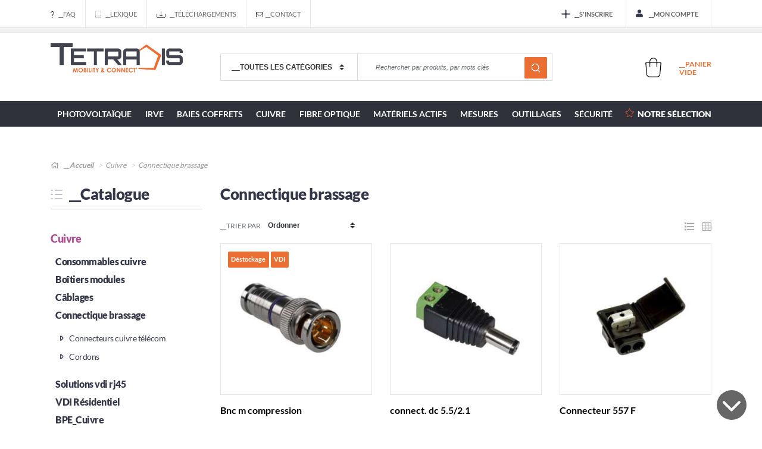

--- FILE ---
content_type: text/html; charset=UTF-8
request_url: https://shop.tetradis.com/en/category/18/connectique-brassage
body_size: 18792
content:
<!DOCTYPE html>
<html lang="fr" prefix="og: http://ogp.me/ns#">
<head>
    <script src="https://cmp.osano.com/AzqVjkU2q097k1mRA/e998ad5d-0fba-4667-ad78-5b232b8b0900/osano.js" type="f85ea9934b7ad491743f9c63-text/javascript"></script>

            <title>Vente de Connectique brassage - Déploiement fibre très haut débit</title>
        <meta name="description"
              content="Tetradis, l'expert en déploiement de fibre et réseau très haut débit. En vente chez nous Connectique brassage."/>
        
    <meta charset="UTF-8"/>

    <meta name="viewport" content="width=device-width, initial-scale=1.0, maximum-scale=5.0"/>

    <link rel="stylesheet" media="screen" href="https://maxcdn.bootstrapcdn.com/bootstrap/4.0.0-alpha.6/css/bootstrap.min.css" integrity="sha384-rwoIResjU2yc3z8GV/NPeZWAv56rSmLldC3R/AZzGRnGxQQKnKkoFVhFQhNUwEyJ" crossorigin="anonymous">
    <link rel="stylesheet" href="/lib/owl/owl.carousel.css" media="all"/>
    <link rel="stylesheet" href="/lib/owl/owl.theme.default.css" media="all"/>
    <link rel="stylesheet" href="/front/css/flags.css" media="all"/>
    <link rel="stylesheet" href="/front/css/sumoselect.css" media="all"/>
    <link href="/lib/magnific-popup/magnific-popup.css" rel="stylesheet">
    <link rel="stylesheet" href="/lib/fontawesome-pro-5.3.1-web/css/all.min.css" type="text/css" media="all"/>
    <link rel="stylesheet" href="/front/css/app.css?v=1" media="screen"/>
    <link rel="stylesheet" href="/front/css/ionicons.min.css" media="screen"/>
    <link rel="stylesheet" href="/front/css/print.css" media="print"/>
    <link rel="icon" type="image/x-icon" href="/images/favicon.png"/>
    <style type="text/css">@font-face {font-family:Lato;font-style:normal;font-weight:300;src:url(/cf-fonts/s/lato/5.0.18/latin/300/normal.woff2);unicode-range:U+0000-00FF,U+0131,U+0152-0153,U+02BB-02BC,U+02C6,U+02DA,U+02DC,U+0304,U+0308,U+0329,U+2000-206F,U+2074,U+20AC,U+2122,U+2191,U+2193,U+2212,U+2215,U+FEFF,U+FFFD;font-display:swap;}@font-face {font-family:Lato;font-style:normal;font-weight:300;src:url(/cf-fonts/s/lato/5.0.18/latin-ext/300/normal.woff2);unicode-range:U+0100-02AF,U+0304,U+0308,U+0329,U+1E00-1E9F,U+1EF2-1EFF,U+2020,U+20A0-20AB,U+20AD-20CF,U+2113,U+2C60-2C7F,U+A720-A7FF;font-display:swap;}@font-face {font-family:Lato;font-style:normal;font-weight:400;src:url(/cf-fonts/s/lato/5.0.18/latin/400/normal.woff2);unicode-range:U+0000-00FF,U+0131,U+0152-0153,U+02BB-02BC,U+02C6,U+02DA,U+02DC,U+0304,U+0308,U+0329,U+2000-206F,U+2074,U+20AC,U+2122,U+2191,U+2193,U+2212,U+2215,U+FEFF,U+FFFD;font-display:swap;}@font-face {font-family:Lato;font-style:normal;font-weight:400;src:url(/cf-fonts/s/lato/5.0.18/latin-ext/400/normal.woff2);unicode-range:U+0100-02AF,U+0304,U+0308,U+0329,U+1E00-1E9F,U+1EF2-1EFF,U+2020,U+20A0-20AB,U+20AD-20CF,U+2113,U+2C60-2C7F,U+A720-A7FF;font-display:swap;}@font-face {font-family:Lato;font-style:normal;font-weight:700;src:url(/cf-fonts/s/lato/5.0.18/latin-ext/700/normal.woff2);unicode-range:U+0100-02AF,U+0304,U+0308,U+0329,U+1E00-1E9F,U+1EF2-1EFF,U+2020,U+20A0-20AB,U+20AD-20CF,U+2113,U+2C60-2C7F,U+A720-A7FF;font-display:swap;}@font-face {font-family:Lato;font-style:normal;font-weight:700;src:url(/cf-fonts/s/lato/5.0.18/latin/700/normal.woff2);unicode-range:U+0000-00FF,U+0131,U+0152-0153,U+02BB-02BC,U+02C6,U+02DA,U+02DC,U+0304,U+0308,U+0329,U+2000-206F,U+2074,U+20AC,U+2122,U+2191,U+2193,U+2212,U+2215,U+FEFF,U+FFFD;font-display:swap;}@font-face {font-family:Lato;font-style:normal;font-weight:900;src:url(/cf-fonts/s/lato/5.0.18/latin/900/normal.woff2);unicode-range:U+0000-00FF,U+0131,U+0152-0153,U+02BB-02BC,U+02C6,U+02DA,U+02DC,U+0304,U+0308,U+0329,U+2000-206F,U+2074,U+20AC,U+2122,U+2191,U+2193,U+2212,U+2215,U+FEFF,U+FFFD;font-display:swap;}@font-face {font-family:Lato;font-style:normal;font-weight:900;src:url(/cf-fonts/s/lato/5.0.18/latin-ext/900/normal.woff2);unicode-range:U+0100-02AF,U+0304,U+0308,U+0329,U+1E00-1E9F,U+1EF2-1EFF,U+2020,U+20A0-20AB,U+20AD-20CF,U+2113,U+2C60-2C7F,U+A720-A7FF;font-display:swap;}</style>
    <!--[if IE]>
    <style media="screen">
        .myhr {
            margin: -0.45em 0
        }
    </style>
    <meta http-equiv="imagetoolbar" content="no"/>
    <![endif]-->
</head>
<body class="body-two">
            <div id="menuResponsive">
    <ul class="startMenu">
        <li><a href="javascript:;" class="closeMenu"><i class="fal fa-times"></i> Fermer le menu</a></li>
                <li><a href="/en/" title="__Accueil">__Accueil</a></li>
                    <li class="bg_orange_cat ">
                <a href="#" title="PHOTOVOLTAÏQUE" class="toggleLi"><i class="fas fa-caret-right"></i> PHOTOVOLTAÏQUE <i class="far fa-angle-down" aria-hidden="true"></i></a>
                <ul class="subMenu">
                                                                        <li><a class="toggleLiSub" href="#" title="Kits solaires au sol"><i class="fas fa-caret-right"></i> Kits solaires au sol</a>
                                                                    <ul class="subSubMenu">
                                                                                    <li><a href="/en/category/3372/kit-solaire-metal-plug-and-start" title="Kit solaire Métal plug and start">Kit solaire Métal plug and start</a></li>
                                                                                    <li><a href="/en/category/3279/kit-solaire-bois-plug-and-start" title="Kit solaire Bois plug and start">Kit solaire Bois plug and start</a></li>
                                                                                <li><a href="/en/category/3275/kits-solaires-au-sol" title="Kits solaires au sol">Voir tout</a></li>
                                    </ul>
                                                            </li>
                                                                                                <li><a class="toggleLiSub" href="#" title="Kits solaires autonomes"><i class="fas fa-caret-right"></i> Kits solaires autonomes</a>
                                                                    <ul class="subSubMenu">
                                                                                    <li><a href="/en/category/3285/kits-solaires-powerbox" title="Kits solaires PowerBox">Kits solaires PowerBox</a></li>
                                                                                <li><a href="/en/category/3277/kits-solaires-autonomes" title="Kits solaires autonomes">Voir tout</a></li>
                                    </ul>
                                                            </li>
                                                                                                <li><a class="toggleLiSub" href="#" title="Kits solaires toitures"><i class="fas fa-caret-right"></i> Kits solaires toitures</a>
                                                                    <ul class="subSubMenu">
                                                                                    <li><a href="/en/category/3431/kits-solaires-1-kwc" title="Kits solaires 1 kWc">Kits solaires 1 kWc</a></li>
                                                                                    <li><a href="/en/category/3281/kits-solaires-3-kwc" title="Kits solaires 3 kWc">Kits solaires 3 kWc</a></li>
                                                                                    <li><a href="/en/category/3282/kits-solaires-6-kwc" title="Kits solaires 6 kWc">Kits solaires 6 kWc</a></li>
                                                                                    <li><a href="/en/category/3283/kits-solaires-9-kwc" title="Kits solaires 9 kWc">Kits solaires 9 kWc</a></li>
                                                                                <li><a href="/en/category/3276/kits-solaires-toitures" title="Kits solaires toitures">Voir tout</a></li>
                                    </ul>
                                                            </li>
                                                                                                <li><a class="toggleLiSub" href="#" title="Produits à l&#039;unité"><i class="fas fa-caret-right"></i> Produits à l&#039;unité</a>
                                                                    <ul class="subSubMenu">
                                                                                    <li><a href="/en/category/3286/panneaux-solaires" title="Panneaux solaires">Panneaux solaires</a></li>
                                                                                    <li><a href="/en/category/3287/onduleurs-micro-onduleurs" title="Onduleurs / Micro-onduleurs">Onduleurs / Micro-onduleurs</a></li>
                                                                                    <li><a href="/en/category/3288/structures-de-fixation" title="Structures de fixation">Structures de fixation</a></li>
                                                                                    <li><a href="/en/category/3289/protections-electriques" title="Protections électriques">Protections électriques</a></li>
                                                                                    <li><a href="/en/category/3290/cables-connectiques" title="Câbles / Connectiques">Câbles / Connectiques</a></li>
                                                                                <li><a href="/en/category/3278/produits-a-l-unite" title="Produits à l&#039;unité">Voir tout</a></li>
                                    </ul>
                                                            </li>
                                                                <li><a href="/en/category/3274/photovoltaique" title="PHOTOVOLTAÏQUE">Voir tout</a></li>
                </ul>
            </li>
                    <li class="bg_green_cat ">
                <a href="#" title="IRVE" class="toggleLi"><i class="fas fa-caret-right"></i> IRVE <i class="far fa-angle-down" aria-hidden="true"></i></a>
                <ul class="subMenu">
                                                                        <li><a class="toggleLiSub" href="#" title="Bornes"><i class="fas fa-caret-right"></i> Bornes</a>
                                                                    <ul class="subSubMenu">
                                                                                    <li><a href="/en/category/3217/bornes-ac" title="Bornes AC">Bornes AC</a></li>
                                                                                    <li><a href="/en/category/3218/bornes-dc" title="Bornes DC">Bornes DC</a></li>
                                                                                <li><a href="/en/category/3198/bornes" title="Bornes">Voir tout</a></li>
                                    </ul>
                                                            </li>
                                                                                                <li><a class="toggleLiSub" href="#" title="Stations"><i class="fas fa-caret-right"></i> Stations</a>
                                                                    <ul class="subSubMenu">
                                                                                    <li><a href="/en/category/3219/stations-ac" title="Stations AC">Stations AC</a></li>
                                                                                    <li><a href="/en/category/3220/stations-dc" title="Stations DC">Stations DC</a></li>
                                                                                    <li><a href="/en/category/3221/stations-ac-dc" title="Stations AC - DC">Stations AC - DC</a></li>
                                                                                <li><a href="/en/category/3199/stations" title="Stations">Voir tout</a></li>
                                    </ul>
                                                            </li>
                                                                                                <li><a class="toggleLiSub" href="#" title="Accessoires"><i class="fas fa-caret-right"></i> Accessoires</a>
                                                                    <ul class="subSubMenu">
                                                                                    <li><a href="/en/category/3381/coffrets-de-protection" title="Coffrets de protection">Coffrets de protection</a></li>
                                                                                    <li><a href="/en/category/3428/couplage-irve-solaire" title="Couplage IRVE - Solaire">Couplage IRVE - Solaire</a></li>
                                                                                    <li><a href="/en/category/3224/fixation-pied" title="Fixation / Pied">Fixation / Pied</a></li>
                                                                                    <li><a href="/en/category/3225/gestion-energetique" title="Gestion énergétique">Gestion énergétique</a></li>
                                                                                    <li><a href="/en/category/3226/outillage-mesure" title="Outillage / mesure">Outillage / mesure</a></li>
                                                                                    <li><a href="/en/category/3227/communication" title="Communication">Communication</a></li>
                                                                                    <li><a href="/en/category/3228/cables-de-recharge" title="Câbles de recharge">Câbles de recharge</a></li>
                                                                                <li><a href="/en/category/3201/accessoires" title="Accessoires">Voir tout</a></li>
                                    </ul>
                                                            </li>
                                                                <li><a href="/en/category/3195/irve" title="IRVE">Voir tout</a></li>
                </ul>
            </li>
                    <li class="bg_purple_cat ">
                <a href="#" title="Baies Coffrets" class="toggleLi"><i class="fas fa-caret-right"></i> Baies Coffrets <i class="far fa-angle-down" aria-hidden="true"></i></a>
                <ul class="subMenu">
                                                                        <li><a class="toggleLiSub" href="#" title="Coffrets VPU / IoT"><i class="fas fa-caret-right"></i> Coffrets VPU / IoT <span class="badge">Promotion</span></a>
                                                                    <ul class="subSubMenu">
                                                                                    <li><a href="/en/category/3266/coffret-aerien-poteau-ou-mural" title="Coffret aérien (poteau ou mural)">Coffret aérien (poteau ou mural) <span class="badge badge-default">Promotion</span></a></li>
                                                                                    <li><a href="/en/category/3436/coffret-candelabre" title="Coffret candélabre">Coffret candélabre</a></li>
                                                                                    <li><a href="/en/category/3437/coffret-souterrain" title="Coffret souterrain">Coffret souterrain <span class="badge badge-default">Promotion</span></a></li>
                                                                                <li><a href="/en/category/3265/coffrets-vpu-iot" title="Coffrets VPU / IoT">Voir tout</a></li>
                                    </ul>
                                                            </li>
                                                                                                <li><a class="toggleLiSub" href="#" title="Baies"><i class="fas fa-caret-right"></i> Baies</a>
                                                                    <ul class="subSubMenu">
                                                                                    <li><a href="/en/category/49/baies-exterieures-vides" title="Baies extérieures vides">Baies extérieures vides</a></li>
                                                                                    <li><a href="/en/category/50/baies-interieures-vides" title="Baies intérieures vides">Baies intérieures vides</a></li>
                                                                                <li><a href="/en/category/10/baies" title="Baies">Voir tout</a></li>
                                    </ul>
                                                            </li>
                                                                                                <li><a class="toggleLiSub" href="#" title="Coffrets"><i class="fas fa-caret-right"></i> Coffrets</a>
                                                                    <ul class="subSubMenu">
                                                                                    <li><a href="/en/category/52/coffrets-interieurs-vides" title="Coffrets intérieurs vides">Coffrets intérieurs vides</a></li>
                                                                                    <li><a href="/en/category/3769/coffret-exterieur-vide" title="Coffret extérieur vide">Coffret extérieur vide</a></li>
                                                                                <li><a href="/en/category/11/coffrets" title="Coffrets">Voir tout</a></li>
                                    </ul>
                                                            </li>
                                                                                                <li><a class="toggleLiSub" href="#" title="Accessoires"><i class="fas fa-caret-right"></i> Accessoires</a>
                                                                    <ul class="subSubMenu">
                                                                                    <li><a href="/en/category/43/accessoires-baie-coffret-int-ext-19" title="Accessoires baie coffret int/ext 19&#039;&#039;">Accessoires baie coffret int/ext 19&#039;&#039;</a></li>
                                                                                    <li><a href="/en/category/44/accessoires-baie-fist-gr3" title="Accessoires baie FIST GR3">Accessoires baie FIST GR3</a></li>
                                                                                    <li><a href="/en/category/45/accessoires-baie-interieure-19" title="Accessoires baie intérieure 19&#039;&#039;">Accessoires baie intérieure 19&#039;&#039;</a></li>
                                                                                    <li><a href="/en/category/46/accessoires-cheminement-de-cable" title="Accessoires cheminement de câble">Accessoires cheminement de câble</a></li>
                                                                                    <li><a href="/en/category/2959/unite-ventilation-refroidissement" title="Unité ventilation/refroidissement">Unité ventilation/refroidissement</a></li>
                                                                                <li><a href="/en/category/9/accessoires" title="Accessoires">Voir tout</a></li>
                                    </ul>
                                                            </li>
                                                                <li><a href="/en/category/1/baies-coffrets" title="Baies Coffrets">Voir tout</a></li>
                </ul>
            </li>
                    <li class="bg_purple_cat ">
                <a href="#" title="Cuivre" class="toggleLi"><i class="fas fa-caret-right"></i> Cuivre <i class="far fa-angle-down" aria-hidden="true"></i></a>
                <ul class="subMenu">
                                                                        <li><a class="toggleLiSub" href="#" title="Consommables cuivre"><i class="fas fa-caret-right"></i> Consommables cuivre</a>
                                                                    <ul class="subSubMenu">
                                                                                    <li><a href="/en/category/57/consommable-de-nettoyage-cuivre" title="Consommable de nettoyage cuivre">Consommable de nettoyage cuivre</a></li>
                                                                                    <li><a href="/en/category/60/gaines-et-manchons-thermo" title="Gaines et manchons thermo.">Gaines et manchons thermo.</a></li>
                                                                                    <li><a href="/en/category/61/gaines-et-tubes-flexibles" title="Gaines et tubes flexibles">Gaines et tubes flexibles</a></li>
                                                                                    <li><a href="/en/category/62/rubans-bandes-et-ficelles" title="Rubans, bandes et ficelles">Rubans, bandes et ficelles</a></li>
                                                                                <li><a href="/en/category/13/consommables-cuivre" title="Consommables cuivre">Voir tout</a></li>
                                    </ul>
                                                            </li>
                                                                                                <li><a class="toggleLiSub" href="#" title="Boîtiers modules"><i class="fas fa-caret-right"></i> Boîtiers modules</a>
                                                                    <ul class="subSubMenu">
                                                                                    <li><a href="/en/category/70/chassis-et-coffrets-raccordement-cu" title="chassis et coffrets raccordement cu">chassis et coffrets raccordement cu</a></li>
                                                                                    <li><a href="/en/category/71/modules-de-raccordement-cuivre" title="Modules de raccordement cuivre">Modules de raccordement cuivre</a></li>
                                                                                <li><a href="/en/category/16/boitiers-modules" title="Boîtiers modules">Voir tout</a></li>
                                    </ul>
                                                            </li>
                                                                                                <li><a class="toggleLiSub" href="#" title="Câblages"><i class="fas fa-caret-right"></i> Câblages</a>
                                                                    <ul class="subSubMenu">
                                                                                    <li><a href="/en/category/72/reseaux-cuivres-lan" title="Réseaux cuivres lan">Réseaux cuivres lan</a></li>
                                                                                    <li><a href="/en/category/73/reseaux-cuivres-tel-privee-int" title="Réseaux cuivres tél. privée int.">Réseaux cuivres tél. privée int.</a></li>
                                                                                    <li><a href="/en/category/74/reseaux-cuivres-tel-publique-ext" title="Réseaux cuivres tél. publique ext.">Réseaux cuivres tél. publique ext.</a></li>
                                                                                    <li><a href="/en/category/3792/reseaux-video-coaxial" title="Réseaux vidéo coaxial">Réseaux vidéo coaxial</a></li>
                                                                                <li><a href="/en/category/17/cablages" title="Câblages">Voir tout</a></li>
                                    </ul>
                                                            </li>
                                                                                                <li><a class="toggleLiSub" href="#" title="Connectique brassage"><i class="fas fa-caret-right"></i> Connectique brassage</a>
                                                                    <ul class="subSubMenu">
                                                                                    <li><a href="/en/category/77/connecteurs-cuivre-telecom" title="Connecteurs cuivre télécom">Connecteurs cuivre télécom</a></li>
                                                                                    <li><a href="/en/category/78/cordons" title="Cordons">Cordons</a></li>
                                                                                <li><a href="/en/category/18/connectique-brassage" title="Connectique brassage">Voir tout</a></li>
                                    </ul>
                                                            </li>
                                                                                                <li><a class="toggleLiSub" href="#" title="Solutions vdi rj45"><i class="fas fa-caret-right"></i> Solutions vdi rj45</a>
                                                                    <ul class="subSubMenu">
                                                                                    <li><a href="/en/category/79/accessoires-rj45" title="Accessoires rj45">Accessoires rj45</a></li>
                                                                                    <li><a href="/en/category/80/connecteur-rj45" title="connecteur rj45">connecteur rj45</a></li>
                                                                                    <li><a href="/en/category/81/cordon-informatique-rj45" title="Cordon informatique rj45">Cordon informatique rj45</a></li>
                                                                                    <li><a href="/en/category/82/panneau-19" title="Panneau 19&#039;&#039;">Panneau 19&#039;&#039;</a></li>
                                                                                <li><a href="/en/category/19/solutions-vdi-rj45" title="Solutions vdi rj45">Voir tout</a></li>
                                    </ul>
                                                            </li>
                                                                                                <li><a class="toggleLiSub" href="#" title="VDI Résidentiel"><i class="fas fa-caret-right"></i> VDI Résidentiel</a>
                                                                    <ul class="subSubMenu">
                                                                                    <li><a href="/en/category/3044/coffret-de-communication" title="Coffret de communication">Coffret de communication</a></li>
                                                                                <li><a href="/en/category/3043/vdi-residentiel" title="VDI Résidentiel">Voir tout</a></li>
                                    </ul>
                                                            </li>
                                                                                                <li><a class="toggleLiSub" href="#" title="BPE_Cuivre"><i class="fas fa-caret-right"></i> BPE_Cuivre</a>
                                                                    <ul class="subSubMenu">
                                                                                    <li><a href="/en/category/2889/accessoires-bpe-cuivre" title="Accessoires BPE Cuivre">Accessoires BPE Cuivre</a></li>
                                                                                    <li><a href="/en/category/2803/bpe-mecaniques-etanches" title="BPE mécaniques étanches">BPE mécaniques étanches</a></li>
                                                                                    <li><a href="/en/category/2804/bpe-thermo-retractables-etanches" title="BPE thermo-rétractables étanches ">BPE thermo-rétractables étanches </a></li>
                                                                                <li><a href="/en/category/2802/bpe-cuivre" title="BPE_Cuivre">Voir tout</a></li>
                                    </ul>
                                                            </li>
                                                                                                <li><a class="toggleLiSub" href="#" title="Accessoires"><i class="fas fa-caret-right"></i> Accessoires</a>
                                                                    <ul class="subSubMenu">
                                                                                    <li><a href="/en/category/69/autres-accessoires-cuivre" title="Autres accessoires cuivre">Autres accessoires cuivre</a></li>
                                                                                <li><a href="/en/category/15/accessoires" title="Accessoires">Voir tout</a></li>
                                    </ul>
                                                            </li>
                                                                <li><a href="/en/category/3/cuivre" title="Cuivre">Voir tout</a></li>
                </ul>
            </li>
                    <li class="bg_purple_cat ">
                <a href="#" title="Fibre optique" class="toggleLi"><i class="fas fa-caret-right"></i> Fibre optique <i class="far fa-angle-down" aria-hidden="true"></i></a>
                <ul class="subMenu">
                                                                        <li><a class="toggleLiSub" href="#" title="Consommables optiques"><i class="fas fa-caret-right"></i> Consommables optiques</a>
                                                                    <ul class="subSubMenu">
                                                                                    <li><a href="/en/category/63/autres-consommables-optiques" title="Autres consommables optiques">Autres consommables optiques</a></li>
                                                                                    <li><a href="/en/category/64/consommable-de-nettoyage-optique" title="Consommable de nettoyage optique">Consommable de nettoyage optique</a></li>
                                                                                    <li><a href="/en/category/65/consommable-de-reperage" title="Consommable de repérage">Consommable de repérage</a></li>
                                                                                    <li><a href="/en/category/66/consommables-abrasifs" title="Consommables abrasifs">Consommables abrasifs</a></li>
                                                                                    <li><a href="/en/category/68/epissurages" title="Epissurages">Epissurages</a></li>
                                                                                <li><a href="/en/category/14/consommables-optiques" title="Consommables optiques">Voir tout</a></li>
                                    </ul>
                                                            </li>
                                                                                                <li><a class="toggleLiSub" href="#" title="Boîtiers BPE-O"><i class="fas fa-caret-right"></i> Boîtiers BPE-O</a>
                                                                    <ul class="subSubMenu">
                                                                                    <li><a href="/en/category/3448/bpe-o-aerien" title="BPE-O aérien">BPE-O aérien</a></li>
                                                                                    <li><a href="/en/category/3447/bpe-o-sous-terrain" title="BPE-O sous-terrain">BPE-O sous-terrain</a></li>
                                                                                    <li><a href="/en/category/3446/boitiers-optiques-interieurs" title="Boîtiers optiques intérieurs">Boîtiers optiques intérieurs</a></li>
                                                                                    <li><a href="/en/category/3445/accessoires" title="Accessoires">Accessoires</a></li>
                                                                                <li><a href="/en/category/3443/boitiers-bpe-o" title="Boîtiers BPE-O">Voir tout</a></li>
                                    </ul>
                                                            </li>
                                                                                                <li><a class="toggleLiSub" href="#" title="PTO / DTIO"><i class="fas fa-caret-right"></i> PTO / DTIO</a>
                                                                    <ul class="subSubMenu">
                                                                                    <li><a href="/en/category/3449/dtio" title="DTIO">DTIO</a></li>
                                                                                    <li><a href="/en/category/3450/pto" title="PTO">PTO</a></li>
                                                                                <li><a href="/en/category/3444/pto-dtio" title="PTO / DTIO">Voir tout</a></li>
                                    </ul>
                                                            </li>
                                                                                                <li><a class="toggleLiSub" href="#" title="Tiroirs optiques"><i class="fas fa-caret-right"></i> Tiroirs optiques</a>
                                                                    <ul class="subSubMenu">
                                                                                    <li><a href="/en/category/3790/accessoires-tiroirs-optiques" title="Accessoires tiroirs optiques">Accessoires tiroirs optiques</a></li>
                                                                                    <li><a href="/en/category/3580/tiroirs-optiques-vides" title="Tiroirs optiques vides">Tiroirs optiques vides</a></li>
                                                                                    <li><a href="/en/category/3581/tiroirs-optiques-multimodes" title="Tiroirs optiques multimodes">Tiroirs optiques multimodes</a></li>
                                                                                    <li><a href="/en/category/3582/tiroirs-optiques-monomodes" title="Tiroirs optiques monomodes">Tiroirs optiques monomodes</a></li>
                                                                                <li><a href="/en/category/3579/tiroirs-optiques" title="Tiroirs optiques">Voir tout</a></li>
                                    </ul>
                                                            </li>
                                                                                                                                                                                                                                    <li><a class="toggleLiSub" href="#" title="Coffrets optiques"><i class="fas fa-caret-right"></i> Coffrets optiques</a>
                                                                    <ul class="subSubMenu">
                                                                                    <li><a href="/en/category/118/coffret-optique-monomode" title="Coffret optique monomode">Coffret optique monomode</a></li>
                                                                                <li><a href="/en/category/26/coffrets-optiques" title="Coffrets optiques">Voir tout</a></li>
                                    </ul>
                                                            </li>
                                                                                                <li><a class="toggleLiSub" href="#" title="Connectique brassage"><i class="fas fa-caret-right"></i> Connectique brassage</a>
                                                                    <ul class="subSubMenu">
                                                                                    <li><a href="/en/category/120/attenuateurs" title="Atténuateurs">Atténuateurs</a></li>
                                                                                    <li><a href="/en/category/122/autres-raccords-optiques" title="Autres raccords optiques">Autres raccords optiques</a></li>
                                                                                    <li><a href="/en/category/123/cables-preco-monomodes" title="Câbles préco. monomodes">Câbles préco. monomodes</a></li>
                                                                                    <li><a href="/en/category/124/connecteurs-optiques" title="connecteurs optiques">connecteurs optiques</a></li>
                                                                                    <li><a href="/en/category/125/coupleurs" title="Coupleurs">Coupleurs</a></li>
                                                                                    <li><a href="/en/category/126/jarretieres-monomodes" title="Jarretières monomodes">Jarretières monomodes</a></li>
                                                                                    <li><a href="/en/category/127/jarretieres-multimodes" title="Jarretières multimodes">Jarretières multimodes</a></li>
                                                                                    <li><a href="/en/category/128/pigtails-monomodes" title="Pigtails monomodes">Pigtails monomodes</a></li>
                                                                                    <li><a href="/en/category/129/pigtails-multimodes" title="Pigtails multimodes">Pigtails multimodes</a></li>
                                                                                    <li><a href="/en/category/131/raccords-optiques-hybrides" title="Raccords optiques hybrides">Raccords optiques hybrides</a></li>
                                                                                    <li><a href="/en/category/132/raccords-optiques-monomodes" title="Raccords optiques monomodes">Raccords optiques monomodes</a></li>
                                                                                    <li><a href="/en/category/134/raccords-optiques-multimodes" title="Raccords optiques multimodes">Raccords optiques multimodes</a></li>
                                                                                <li><a href="/en/category/27/connectique-brassage" title="Connectique brassage">Voir tout</a></li>
                                    </ul>
                                                            </li>
                                                                                                <li><a class="toggleLiSub" href="#" title="Câblages"><i class="fas fa-caret-right"></i> Câblages</a>
                                                                    <ul class="subSubMenu">
                                                                                    <li><a href="/en/category/114/reseaux-optiques-ftth-telecom" title="Réseaux optiques ftth/Telecom">Réseaux optiques ftth/Telecom</a></li>
                                                                                    <li><a href="/en/category/115/reseaux-optiques-lan" title="Réseaux optiques lan">Réseaux optiques lan</a></li>
                                                                                <li><a href="/en/category/25/cablages" title="Câblages">Voir tout</a></li>
                                    </ul>
                                                            </li>
                                                                                                <li><a class="toggleLiSub" href="#" title="Points de mutualisation"><i class="fas fa-caret-right"></i> Points de mutualisation</a>
                                                                    <ul class="subSubMenu">
                                                                                    <li><a href="/en/category/135/accessoires" title="Accessoires">Accessoires</a></li>
                                                                                    <li><a href="/en/category/137/repartiteur-optique" title="Répartiteur optique">Répartiteur optique</a></li>
                                                                                <li><a href="/en/category/28/points-de-mutualisation" title="Points de mutualisation">Voir tout</a></li>
                                    </ul>
                                                            </li>
                                                                                                                                                                                                                                                                                <li><a class="toggleLiSub" href="#" title="Accessoires"><i class="fas fa-caret-right"></i> Accessoires</a>
                                                                    <ul class="subSubMenu">
                                                                                    <li><a href="/en/category/83/accessoires-de-fixation-de-cables" title="Accessoires de fixation de câbles">Accessoires de fixation de câbles</a></li>
                                                                                    <li><a href="/en/category/84/autres-accessoires-optiques" title="Autres accessoires optiques">Autres accessoires optiques</a></li>
                                                                                    <li><a href="/en/category/91/aiguillage-tirage-et-gaines" title="Aiguillage, tirage et gaines">Aiguillage, tirage et gaines</a></li>
                                                                                    <li><a href="/en/category/85/eclateurs-optiques" title="Eclateurs optiques">Eclateurs optiques</a></li>
                                                                                    <li><a href="/en/category/2735/fiberguide-4-x-4" title="FiberGuide 4 x 4 &#039;&#039;">FiberGuide 4 x 4 &#039;&#039;</a></li>
                                                                                    <li><a href="/en/category/90/fiberguide-4-x-6" title="FiberGuide 4 x 6 &#039;&#039;">FiberGuide 4 x 6 &#039;&#039;</a></li>
                                                                                <li><a href="/en/category/2740/accessoires" title="Accessoires">Voir tout</a></li>
                                    </ul>
                                                            </li>
                                                                <li><a href="/en/category/4/fibre-optique" title="Fibre optique">Voir tout</a></li>
                </ul>
            </li>
                    <li class="bg_green_cat ">
                <a href="#" title="Matériels actifs" class="toggleLi"><i class="fas fa-caret-right"></i> Matériels actifs <i class="far fa-angle-down" aria-hidden="true"></i></a>
                <ul class="subMenu">
                                                                        <li><a class="toggleLiSub" href="#" title="Actif cuivre"><i class="fas fa-caret-right"></i> Actif cuivre</a>
                                                                    <ul class="subSubMenu">
                                                                                    <li><a href="/en/category/149/autres" title="Autres">Autres</a></li>
                                                                                    <li><a href="/en/category/150/switches-rj45" title="Switches rj45">Switches rj45</a></li>
                                                                                <li><a href="/en/category/32/actif-cuivre" title="Actif cuivre">Voir tout</a></li>
                                    </ul>
                                                            </li>
                                                                                                <li><a class="toggleLiSub" href="#" title="Actif fibre optique"><i class="fas fa-caret-right"></i> Actif fibre optique</a>
                                                                    <ul class="subSubMenu">
                                                                                    <li><a href="/en/category/152/alimentations" title="Alimentations">Alimentations</a></li>
                                                                                    <li><a href="/en/category/156/solution-entreprise-access" title="Solution entreprise access">Solution entreprise access</a></li>
                                                                                    <li><a href="/en/category/159/solution-industrielle" title="Solution industrielle">Solution industrielle</a></li>
                                                                                <li><a href="/en/category/33/actif-fibre-optique" title="Actif fibre optique">Voir tout</a></li>
                                    </ul>
                                                            </li>
                                                                                                <li><a class="toggleLiSub" href="#" title="Protection équipements élec."><i class="fas fa-caret-right"></i> Protection équipements élec.</a>
                                                                    <ul class="subSubMenu">
                                                                                    <li><a href="/en/category/160/autres-produits-electriques" title="Autres produits électriques">Autres produits électriques</a></li>
                                                                                    <li><a href="/en/category/161/onduleurs" title="Onduleurs">Onduleurs</a></li>
                                                                                <li><a href="/en/category/34/protection-equipements-elec" title="Protection équipements élec.">Voir tout</a></li>
                                    </ul>
                                                            </li>
                                                                <li><a href="/en/category/5/materiels-actifs" title="Matériels actifs">Voir tout</a></li>
                </ul>
            </li>
                    <li class="bg_blue_cat ">
                <a href="#" title="Mesures" class="toggleLi"><i class="fas fa-caret-right"></i> Mesures <i class="far fa-angle-down" aria-hidden="true"></i></a>
                <ul class="subMenu">
                                                                        <li><a class="toggleLiSub" href="#" title="Mesures cuivre"><i class="fas fa-caret-right"></i> Mesures cuivre</a>
                                                                    <ul class="subSubMenu">
                                                                                    <li><a href="/en/category/162/detection-de-cables-et-marqueurs" title="Détection de câbles et marqueurs">Détection de câbles et marqueurs</a></li>
                                                                                    <li><a href="/en/category/163/mesure-telecom" title="Mesure télécom">Mesure télécom</a></li>
                                                                                    <li><a href="/en/category/165/testeur-vdi" title="Testeur vdi">Testeur vdi</a></li>
                                                                                <li><a href="/en/category/35/mesures-cuivre" title="Mesures cuivre">Voir tout</a></li>
                                    </ul>
                                                            </li>
                                                                                                <li><a class="toggleLiSub" href="#" title="Mesures fibre optique"><i class="fas fa-caret-right"></i> Mesures fibre optique</a>
                                                                    <ul class="subSubMenu">
                                                                                    <li><a href="/en/category/166/autres-appareils-mesures-optiques" title="Autres appareils mesures optiques">Autres appareils mesures optiques</a></li>
                                                                                    <li><a href="/en/category/167/mesure-de-photometrie" title="Mesure de photométrie">Mesure de photométrie</a></li>
                                                                                    <li><a href="/en/category/168/mesure-de-reflectometrie" title="Mesure de réflectométrie">Mesure de réflectométrie</a></li>
                                                                                <li><a href="/en/category/36/mesures-fibre-optique" title="Mesures fibre optique">Voir tout</a></li>
                                    </ul>
                                                            </li>
                                                                <li><a href="/en/category/6/mesures" title="Mesures">Voir tout</a></li>
                </ul>
            </li>
                    <li class="bg_blue_cat ">
                <a href="#" title="OUTILLAGES" class="toggleLi"><i class="fas fa-caret-right"></i> OUTILLAGES <i class="far fa-angle-down" aria-hidden="true"></i></a>
                <ul class="subMenu">
                                                                        <li><a class="toggleLiSub" href="#" title="Outillages cuivre"><i class="fas fa-caret-right"></i> Outillages cuivre</a>
                                                                    <ul class="subSubMenu">
                                                                                    <li><a href="/en/category/176/autres-outils" title="Autres outils">Autres outils</a></li>
                                                                                    <li><a href="/en/category/177/outillages-de-raccordement" title="Outillages de raccordement">Outillages de raccordement</a></li>
                                                                                <li><a href="/en/category/38/outillages-cuivre" title="Outillages cuivre">Voir tout</a></li>
                                    </ul>
                                                            </li>
                                                                                                <li><a class="toggleLiSub" href="#" title="Outillages fibre optique"><i class="fas fa-caret-right"></i> Outillages fibre optique</a>
                                                                    <ul class="subSubMenu">
                                                                                    <li><a href="/en/category/178/autres-outils" title="Autres outils">Autres outils</a></li>
                                                                                    <li><a href="/en/category/179/cliveuse" title="Cliveuse">Cliveuse</a></li>
                                                                                    <li><a href="/en/category/180/outils-de-nettoyage" title="Outils de nettoyage">Outils de nettoyage</a></li>
                                                                                    <li><a href="/en/category/181/outils-d-inspection" title="Outils d&#039;inspection">Outils d&#039;inspection</a></li>
                                                                                    <li><a href="/en/category/182/raccordement-et-connectorisation" title="Raccordement et connectorisation">Raccordement et connectorisation</a></li>
                                                                                    <li><a href="/en/category/183/soudeuse-optique" title="Soudeuse optique">Soudeuse optique</a></li>
                                                                                    <li><a href="/en/category/184/accessoires-soudeuse-optique" title="Accessoires soudeuse optique">Accessoires soudeuse optique</a></li>
                                                                                <li><a href="/en/category/39/outillages-fibre-optique" title="Outillages fibre optique">Voir tout</a></li>
                                    </ul>
                                                            </li>
                                                                                                <li><a class="toggleLiSub" href="#" title="Autres outillages"><i class="fas fa-caret-right"></i> Autres outillages</a>
                                                                    <ul class="subSubMenu">
                                                                                    <li><a href="/en/category/169/autres-outils" title="Autres outils">Autres outils</a></li>
                                                                                    <li><a href="/en/category/3070/eclairage" title="Éclairage">Éclairage</a></li>
                                                                                    <li><a href="/en/category/170/outils-de-chantier-et-autres" title="Outils de chantier et autres">Outils de chantier et autres</a></li>
                                                                                    <li><a href="/en/category/171/outils-de-decoupe" title="Outils de découpe">Outils de découpe</a></li>
                                                                                    <li><a href="/en/category/172/outils-de-degainage" title="Outils de dégainage">Outils de dégainage</a></li>
                                                                                    <li><a href="/en/category/173/outils-de-gonflage" title="Outils de gonflage">Outils de gonflage</a></li>
                                                                                    <li><a href="/en/category/175/outils-de-retreint" title="Outils de rétreint">Outils de rétreint</a></li>
                                                                                <li><a href="/en/category/37/autres-outillages" title="Autres outillages">Voir tout</a></li>
                                    </ul>
                                                            </li>
                                                                                                            <li><a href="/en/category/7/outillages" title="OUTILLAGES">Voir tout</a></li>
                </ul>
            </li>
                    <li class="bg_orange_cat ">
                <a href="#" title="Sécurité" class="toggleLi"><i class="fas fa-caret-right"></i> Sécurité <i class="far fa-angle-down" aria-hidden="true"></i></a>
                <ul class="subMenu">
                                                                        <li><a class="toggleLiSub" href="#" title="Contrôle d&#039;accès"><i class="fas fa-caret-right"></i> Contrôle d&#039;accès</a>
                                                                    <ul class="subSubMenu">
                                                                                    <li><a href="/en/category/185/accessoires-courant-faible" title="Accessoires courant faible">Accessoires courant faible</a></li>
                                                                                    <li><a href="/en/category/187/alimentation-electrique" title="Alimentation électrique">Alimentation électrique</a></li>
                                                                                    <li><a href="/en/category/189/verrouillage-electrique" title="Verrouillage électrique">Verrouillage électrique</a></li>
                                                                                <li><a href="/en/category/40/controle-d-acces" title="Contrôle d&#039;accès">Voir tout</a></li>
                                    </ul>
                                                            </li>
                                                                                                <li><a class="toggleLiSub" href="#" title="Vidéoprotection"><i class="fas fa-caret-right"></i> Vidéoprotection</a>
                                                                    <ul class="subSubMenu">
                                                                                    <li><a href="/en/category/194/accessoires" title="Accessoires">Accessoires</a></li>
                                                                                    <li><a href="/en/category/195/cameras" title="Caméras">Caméras</a></li>
                                                                                    <li><a href="/en/category/196/enregistreurs-numeriques" title="Enregistreurs numériques">Enregistreurs numériques</a></li>
                                                                                    <li><a href="/en/category/198/moniteurs-de-controle" title="Moniteurs de contrôle">Moniteurs de contrôle</a></li>
                                                                                    <li><a href="/en/category/2772/stockage" title="Stockage">Stockage</a></li>
                                                                                <li><a href="/en/category/42/videoprotection" title="Vidéoprotection">Voir tout</a></li>
                                    </ul>
                                                            </li>
                                                                                                <li><a class="toggleLiSub" href="#" title="Détection intrusion"><i class="fas fa-caret-right"></i> Détection intrusion</a>
                                                                    <ul class="subSubMenu">
                                                                                    <li><a href="/en/category/191/alarme-intrusion-sirene" title="Alarme intrusion (sirène)">Alarme intrusion (sirène)</a></li>
                                                                                    <li><a href="/en/category/192/detection-incendie" title="Détection incendie">Détection incendie</a></li>
                                                                                    <li><a href="/en/category/193/intrusion-filaire" title="Intrusion filaire">Intrusion filaire</a></li>
                                                                                <li><a href="/en/category/41/detection-intrusion" title="Détection intrusion">Voir tout</a></li>
                                    </ul>
                                                            </li>
                                                                <li><a href="/en/category/8/securite" title="Sécurité">Voir tout</a></li>
                </ul>
            </li>
                <li><a href="/en/product/selection" title="__Sélection TETRADIS">Notre sélection</a></li>
        <li>
            <a href="#" title="__THD Services" class="toggleLi borderGrey">__THD Services <i class="far fa-angle-down" aria-hidden="true"></i> </a>
            <ul class="subMenu">
                <li><a href="/en/livraison" title="__Livraison" class="toggleLiSub"><i class="fas fa-caret-right"></i> __Livraison</a></li>
                <li><a href="/pdf/doc_tetradis_repartition_geographique_en_ligne.pdf" title="__Service commercial" class="toggleLiSub"><i class="fas fa-caret-right"></i> __Service commercial</a></li>
                <li><a href="http://www.tetradis.com/en/contact" title="__Contact" class="toggleLiSub" target="_blank" rel="noopener"><i class="fas fa-caret-right"></i> __Contact</a></li>
            </ul>
        </li>
        <li>
            <a href="#" title="__Infos pratiques" class="toggleLi borderGrey">__Infos pratiques <i class="far fa-angle-down" aria-hidden="true"></i> </a>
            <ul class="subMenu">
                <li><a href="/en/faq" title="__FAQ" class="toggleLiSub"><i class="fas fa-caret-right"></i> __FAQ</a></li>
                <li><a href="/en/glossary" title="__Lexique" class="toggleLiSub"><i class="fas fa-caret-right"></i> __Lexique</a></li>
                <li><a href="/en/register" title="__Ouvrir un compte client" class="toggleLiSub"><i class="fas fa-caret-right"></i> __Ouvrir un compte client</a></li>
                <li><a href="/en/devis" title="__Demander un devis" class="toggleLiSub"><i class="fas fa-caret-right"></i> __Demander un devis</a></li>
                <li><a href="/en/CGV" title="__CGV" class="toggleLiSub"><i class="fas fa-caret-right"></i> __CGV</a></li>
            </ul>
        </li>
        <li>
            <a href="#" title="__THD Factory" class="toggleLi borderGrey">__THD Factory <i class="far fa-angle-down" aria-hidden="true"></i> </a>
            <ul class="subMenu">
                <li><a href="http://www.tetradis.com/fr/TETRADIS/societe/labels" title="__Nos labels" target="_blank" rel="noopener" class="toggleLiSub"><i class="fas fa-caret-right"></i> __Nos labels</a></li>
                <li><a href="http://www.tetradis.com/fr/TETRADIS/societe/equipe" title="__Notre équipe" target="_blank" rel="noopener" class="toggleLiSub"><i class="fas fa-caret-right"></i> __Notre équipe</a></li>
                <li><a href="/en/downloads" title="__Téléchargements" class="toggleLiSub"><i class="fas fa-caret-right"></i> __Téléchargements</a></li>
            </ul>
        </li>
        <li><a href="http://www.tetradis.com/en/contact" title="" target="_blank" rel="noopener" class="toggleLi">__Contact</a></li>
                    <li><a href="/en/login" title="__Se connecter" class="toggleLi toggleLiConnect connectOne"><strong><i class="far fa-sign-in" aria-hidden="true"></i> __Se connecter</strong></a></li>
            <li><a href="/en/register" title="__S&#039;inscrire" class="toggleLi toggleLiConnect connectOne"><strong><i class="far fa-plus" aria-hidden="true"></i> __S&#039;inscrire</strong></a></li>
        
    </ul>
</div>
        <header id="header">
                  <div id="headerTop">
    <div class="container">
        <div class="row">
            <div class="col-xl-5 col-lg-6 col-md-7 col-sm-8 col-12 col-nav-top-left">
                <ul class="nav-top">
                    <li><a href="/en/faq" title="__FAQ" id="btn_faq">__FAQ</a></li>
                    <li><a href="/en/glossary" title="__Lexique" id="btn_lexique">__Lexique</a></li>
                    <li><a href="/en/downloads" title="__Téléchargements" id="btn_telechargements">__Téléchargements</a></li>
                    <li><a href="http://www.tetradis.com/en/contact" title="__Contact" id="btn_contact" target="_blank" rel="noopener">__Contact</a></li>
                </ul>
            </div>
            <div class="col-xl-7 col-lg-6 col-md-5 col-sm-4 col-12 colNavRight">

                <ul class="nav-top nav-top-right">

                                            <li><a href="/en/register" title="__S'inscrire" id="btn_inscription"><span>__S'inscrire</span></a></li>
                        <li><a href="/en/login" title="Se connecter" class="btn_compte"><span>__Mon compte</span></a></li>
                    
                                    </ul>
            </div>
        </div>
    </div>
</div>
<div id="headerBottom">
    <div class="container">
        <div class="row align-items-center">
            <div class="col-xl-3 col-lg-3 col-md-3 col-sm-6 col-12 colLogo">
                            
                                      <h1 title="Vente de produits d&#039;installation, déploiement de solutions d&#039;intercommunication">
                    <a href="/en/" title="TETRADIS Shop">Vente de produits d&#039;installation, déploiement de solutions d&#039;intercommunication</a>
                    </h1>
                              
                            
                <div id="logo_print"><img src="/images/logo.svg" alt="TETRADIS Shop"/></div>
            </div>
            <div class="col-xl-6 col-lg-7 col-md-7 col-sm-6 col-12 colFormSearch">
                <form action="/en/results" name="search_cata" class="form-search" method="post">
                    <fieldset>
                        <div class="input-group">
                            <select class="custom-select" name="search_cata_cat" id="inlineFormCustomSelect">
                                <option value="null" class="optionAll">__Toutes les catégories <i class="far fa-sort" aria-hidden="true"></i></option>
                                                                    <option value="3274">PHOTOVOLTAÏQUE</option>
                                                                    <option value="3195">IRVE</option>
                                                                    <option value="1">Baies Coffrets</option>
                                                                    <option value="3">Cuivre</option>
                                                                    <option value="4">Fibre optique</option>
                                                                    <option value="5">Matériels actifs</option>
                                                                    <option value="6">Mesures</option>
                                                                    <option value="7">OUTILLAGES</option>
                                                                    <option value="8">Sécurité</option>
                                                            </select>
                            <input type="text" name="search_cata_keyword" class="form-control" aria-label="Text input with dropdown button" placeholder="Rechercher par produits, par mots clés">
                            <button class="btn btn-primary" type="submit">Go!</button>
                        </div>
                    </fieldset>
                </form>
            </div>
            <div class="col-xl-3 col-lg-2 col-md-2 col-sm-2 col-12 colCartHeader">
                <div id="moduleCart" class="linkAll moduleTop">
                        <div class="intituleCart">
        <img src="/images/icon_cart.png" alt="Panier"/>
        <a href="/en/cart/display" title="">__Panier<br />vide</a>
    </div>

                </div>
                            </div>
        </div>
    </div>
</div>
<div class="container-fluid">
    <div class="row rowMenuTop">
        <div class="col-xl-12 col-lg-12 col-md-12 col-sm-12 col-12">
            <div class="container">
                                    <div class="container_menu_btn">
    <a href="javascript:;" class="menu_btn"><i class="far fa-bars" aria-hidden="true"></i> <span>Navigation</span></a>
    <div id="moduleCartRwd" class="linkAll moduleTop">
        <div class="cartproduct_quantity quantity rounded-circle">
    <a href="/en/cart/display" title="">0</a>
</div>
<div class="intituleCart">
    <img src="/images/icon_cart_white.png" alt="Panier"/>
            <a href="/en/cart/display" title="">__Panier vide</a>
    </div>
    </div>
</div>


<nav class="navbar" role="navigation">

    <div class="collapse navbar-toggleable-sm" id="collapsing-navbar">
        <ul class="nav navbar-nav">
                            <li class="nav-item dropdown menu-large li_orange_cat">
                    <a class="nav-link"
                       href="/en/category/3274/photovoltaique"
                       title="PHOTOVOLTAÏQUE">PHOTOVOLTAÏQUE</a>

                    <ul class="dropdown-menu megamenu row">
                        <li class="col-xl-3 col-intro-cat-nav">
                            <ul class="intro-cat-nav"
                                style="background: #f5f5f5 url('http://shop.tetradis.com/media/cache/thumb_bg_menu/upload/documents/c3a03d9f40848f9227e9a2e59b859681ada7211c.png') no-repeat center bottom;">
                                <li>
                                    <img src="https://shop.tetradis.com/media/cache/thumb_ico_menu/upload/documents/33eba9abf05932cab2fe82b02eeea385fe16ca36.png" alt="PHOTOVOLTAÏQUE" />
                                    <div class="title_cat">PHOTOVOLTAÏQUE</div>
                                    <div class="desc_cat"></div>
                                </li>
                            </ul>
                        </li>
                                                    <li class="col-xl-3 col-li-souscat">
                                <ul>
                                    <li class="first-child-li"><a
                                                href="/en/category/3275/kits-solaires-au-sol"
                                                title="Kits solaires au sol"><i
                                                    class="far fa-caret-right"
                                                    aria-hidden="true"></i> Kits solaires au sol</a></li>
                                    <li><p>Kit solaire plug and start &agrave; poser au sol, accessoires de fixation</p></li>
                                </ul>
                            </li>
                                                    <li class="col-xl-3 col-li-souscat">
                                <ul>
                                    <li class="first-child-li"><a
                                                href="/en/category/3277/kits-solaires-autonomes"
                                                title="Kits solaires autonomes"><i
                                                    class="far fa-caret-right"
                                                    aria-hidden="true"></i> Kits solaires autonomes</a></li>
                                    <li><p>Kit solaire &eacute;quip&eacute; d&rsquo;une batterie pour garantir l&rsquo;autonomie de l&rsquo;installation</p></li>
                                </ul>
                            </li>
                                                    <li class="col-xl-3 col-li-souscat">
                                <ul>
                                    <li class="first-child-li"><a
                                                href="/en/category/3276/kits-solaires-toitures"
                                                title="Kits solaires toitures"><i
                                                    class="far fa-caret-right"
                                                    aria-hidden="true"></i> Kits solaires toitures</a></li>
                                    <li><p>Autoconsommation, 3 kWc, 6 kWc, 9 kWc, en onduleur central ou micro-onduleur, monophas&eacute; ou triphas&eacute;&hellip;</p></li>
                                </ul>
                            </li>
                                                    <li class="col-xl-3 col-li-souscat">
                                <ul>
                                    <li class="first-child-li"><a
                                                href="/en/category/3278/produits-a-l-unite"
                                                title="Produits à l&#039;unité"><i
                                                    class="far fa-caret-right"
                                                    aria-hidden="true"></i> Produits à l&#039;unité</a></li>
                                    <li><p>Panneaux photovolta&iuml;ques, onduleurs, micro-onduleurs, structure, protection &eacute;lectriques&hellip;</p></li>
                                </ul>
                            </li>
                                            </ul>

                </li>
                            <li class="nav-item dropdown menu-large li_green_cat">
                    <a class="nav-link"
                       href="/en/category/3195/irve"
                       title="IRVE">IRVE</a>

                    <ul class="dropdown-menu megamenu row">
                        <li class="col-xl-3 col-intro-cat-nav">
                            <ul class="intro-cat-nav"
                                style="background: #f5f5f5 url('http://shop.tetradis.com/media/cache/thumb_bg_menu/upload/documents/66e4fd116f3184f17e935d06f5934785b9bb98ec.png') no-repeat center bottom;">
                                <li>
                                    <img src="https://shop.tetradis.com/media/cache/thumb_ico_menu/upload/documents/c2accf98897a7fde32929b29e2cb574f75f59352.png" alt="IRVE" />
                                    <div class="title_cat">IRVE</div>
                                    <div class="desc_cat"></div>
                                </li>
                            </ul>
                        </li>
                                                    <li class="col-xl-3 col-li-souscat">
                                <ul>
                                    <li class="first-child-li"><a
                                                href="/en/category/3198/bornes"
                                                title="Bornes"><i
                                                    class="far fa-caret-right"
                                                    aria-hidden="true"></i> Bornes</a></li>
                                    <li><p>Description coming soon</p></li>
                                </ul>
                            </li>
                                                    <li class="col-xl-3 col-li-souscat">
                                <ul>
                                    <li class="first-child-li"><a
                                                href="/en/category/3199/stations"
                                                title="Stations"><i
                                                    class="far fa-caret-right"
                                                    aria-hidden="true"></i> Stations</a></li>
                                    <li><p>Description coming soon</p></li>
                                </ul>
                            </li>
                                                    <li class="col-xl-3 col-li-souscat">
                                <ul>
                                    <li class="first-child-li"><a
                                                href="/en/category/3201/accessoires"
                                                title="Accessoires"><i
                                                    class="far fa-caret-right"
                                                    aria-hidden="true"></i> Accessoires</a></li>
                                    <li><p>Description coming soon</p></li>
                                </ul>
                            </li>
                                            </ul>

                </li>
                            <li class="nav-item dropdown menu-large li_purple_cat">
                    <a class="nav-link"
                       href="/en/category/1/baies-coffrets"
                       title="Baies Coffrets">Baies Coffrets</a>

                    <ul class="dropdown-menu megamenu row">
                        <li class="col-xl-3 col-intro-cat-nav">
                            <ul class="intro-cat-nav"
                                style="background: #f5f5f5 url('http://shop.tetradis.com/media/cache/thumb_bg_menu/upload/documents/ad2e8369a241c353e3aac028ae1f46149c0fc19b.jpeg') no-repeat center bottom;">
                                <li>
                                    <img src="https://shop.tetradis.com/media/cache/thumb_ico_menu/upload/documents/3621a8e7851d37fc2598522ac30ff4612723764e.png" alt="Baies Coffrets" />
                                    <div class="title_cat">Baies Coffrets</div>
                                    <div class="desc_cat"><p>Description coming soon</p></div>
                                </li>
                            </ul>
                        </li>
                                                    <li class="col-xl-3 col-li-souscat">
                                <ul>
                                    <li class="first-child-li"><a
                                                href="/en/category/3265/coffrets-vpu-iot"
                                                title="Coffrets VPU / IoT"><i
                                                    class="far fa-caret-right"
                                                    aria-hidden="true"></i> Coffrets VPU / IoT                                                <span class="badge badge-default">Promotion</span></a></li>
                                    <li><p>Urban video surveillance, IoT, centralised technical management, building technical management, remote meter reading, etc.</p></li>
                                </ul>
                            </li>
                                                    <li class="col-xl-3 col-li-souscat">
                                <ul>
                                    <li class="first-child-li"><a
                                                href="/en/category/10/baies"
                                                title="Baies"><i
                                                    class="far fa-caret-right"
                                                    aria-hidden="true"></i> Baies</a></li>
                                    <li>Optical cabinets,  Baies optiques, inside and outside, without equipment</li>
                                </ul>
                            </li>
                                                    <li class="col-xl-3 col-li-souscat">
                                <ul>
                                    <li class="first-child-li"><a
                                                href="/en/category/11/coffrets"
                                                title="Coffrets"><i
                                                    class="far fa-caret-right"
                                                    aria-hidden="true"></i> Coffrets</a></li>
                                    <li>Inside and outside empty boxes</li>
                                </ul>
                            </li>
                                                    <li class="col-xl-3 col-li-souscat">
                                <ul>
                                    <li class="first-child-li"><a
                                                href="/en/category/9/accessoires"
                                                title="Accessoires"><i
                                                    class="far fa-caret-right"
                                                    aria-hidden="true"></i> Accessoires</a></li>
                                    <li>Accessories for racks and cabinets, indoor and outdoor</li>
                                </ul>
                            </li>
                                            </ul>

                </li>
                            <li class="nav-item dropdown menu-large li_purple_cat">
                    <a class="nav-link"
                       href="/en/category/3/cuivre"
                       title="Cuivre">Cuivre</a>

                    <ul class="dropdown-menu megamenu row">
                        <li class="col-xl-3 col-intro-cat-nav">
                            <ul class="intro-cat-nav"
                                style="background: #f5f5f5 url('http://shop.tetradis.com/media/cache/thumb_bg_menu/upload/documents/e3d72c435d086f21537c2dfd0ff024a156710b3b.jpeg') no-repeat center bottom;">
                                <li>
                                    <img src="https://shop.tetradis.com/media/cache/thumb_ico_menu/upload/documents/001c0c37c21b8b42f589510d3f0236692ee65000.png" alt="Cuivre" />
                                    <div class="title_cat">Cuivre</div>
                                    <div class="desc_cat">Description coming soon</div>
                                </li>
                            </ul>
                        </li>
                                                    <li class="col-xl-3 col-li-souscat">
                                <ul>
                                    <li class="first-child-li"><a
                                                href="/en/category/13/consommables-cuivre"
                                                title="Consommables cuivre"><i
                                                    class="far fa-caret-right"
                                                    aria-hidden="true"></i> Consommables cuivre</a></li>
                                    <li>Fixing consumables, grounding, copper cleaning, cables tracking, sheath, sleeves, tubes, ribbons and others</li>
                                </ul>
                            </li>
                                                    <li class="col-xl-3 col-li-souscat">
                                <ul>
                                    <li class="first-child-li"><a
                                                href="/en/category/16/boitiers-modules"
                                                title="Boîtiers modules"><i
                                                    class="far fa-caret-right"
                                                    aria-hidden="true"></i> Boîtiers modules</a></li>
                                    <li>Chassis, connections boxes and connections modules</li>
                                </ul>
                            </li>
                                                    <li class="col-xl-3 col-li-souscat">
                                <ul>
                                    <li class="first-child-li"><a
                                                href="/en/category/17/cablages"
                                                title="Câblages"><i
                                                    class="far fa-caret-right"
                                                    aria-hidden="true"></i> Câblages</a></li>
                                    <li>LAN Copper networks, private inside telephony, public inside and outside telephony</li>
                                </ul>
                            </li>
                                                    <li class="col-xl-3 col-li-souscat">
                                <ul>
                                    <li class="first-child-li"><a
                                                href="/en/category/18/connectique-brassage"
                                                title="Connectique brassage"><i
                                                    class="far fa-caret-right"
                                                    aria-hidden="true"></i> Connectique brassage</a></li>
                                    <li>Copper connections and patch</li>
                                </ul>
                            </li>
                                                    <li class="col-xl-3 col-li-souscat">
                                <ul>
                                    <li class="first-child-li"><a
                                                href="/en/category/19/solutions-vdi-rj45"
                                                title="Solutions vdi rj45"><i
                                                    class="far fa-caret-right"
                                                    aria-hidden="true"></i> Solutions vdi rj45</a></li>
                                    <li>Connections RJ45, computer patch RJ45, panel 19'', RJ45 plugs and others accessories RJ45</li>
                                </ul>
                            </li>
                                                    <li class="col-xl-3 col-li-souscat">
                                <ul>
                                    <li class="first-child-li"><a
                                                href="/en/category/3043/vdi-residentiel"
                                                title="VDI Résidentiel"><i
                                                    class="far fa-caret-right"
                                                    aria-hidden="true"></i> VDI Résidentiel</a></li>
                                    <li>Description coming soon</li>
                                </ul>
                            </li>
                                                    <li class="col-xl-3 col-li-souscat">
                                <ul>
                                    <li class="first-child-li"><a
                                                href="/en/category/2802/bpe-cuivre"
                                                title="BPE_Cuivre"><i
                                                    class="far fa-caret-right"
                                                    aria-hidden="true"></i> BPE_Cuivre</a></li>
                                    <li>Description coming soon</li>
                                </ul>
                            </li>
                                                    <li class="col-xl-3 col-li-souscat">
                                <ul>
                                    <li class="first-child-li"><a
                                                href="/en/category/15/accessoires"
                                                title="Accessoires"><i
                                                    class="far fa-caret-right"
                                                    aria-hidden="true"></i> Accessoires</a></li>
                                    <li>Various accessories for copper networks</li>
                                </ul>
                            </li>
                                            </ul>

                </li>
                            <li class="nav-item dropdown menu-large li_purple_cat">
                    <a class="nav-link"
                       href="/en/category/4/fibre-optique"
                       title="Fibre optique">Fibre optique</a>

                    <ul class="dropdown-menu megamenu row">
                        <li class="col-xl-3 col-intro-cat-nav">
                            <ul class="intro-cat-nav"
                                style="background: #f5f5f5 url('http://shop.tetradis.com/media/cache/thumb_bg_menu/upload/documents/cc68473974e9f385ef06099bfa5e993c48b65396.jpeg') no-repeat center bottom;">
                                <li>
                                    <img src="https://shop.tetradis.com/media/cache/thumb_ico_menu/upload/documents/683ab1b3d6a2ea93db52c08146ab3f544fb03592.png" alt="Fibre optique" />
                                    <div class="title_cat">Fibre optique</div>
                                    <div class="desc_cat"></div>
                                </li>
                            </ul>
                        </li>
                                                    <li class="col-xl-3 col-li-souscat">
                                <ul>
                                    <li class="first-child-li"><a
                                                href="/en/category/14/consommables-optiques"
                                                title="Consommables optiques"><i
                                                    class="far fa-caret-right"
                                                    aria-hidden="true"></i> Consommables optiques</a></li>
                                    <li>Scourers, optical clening, tracking, gluing connections, splicing ...</li>
                                </ul>
                            </li>
                                                    <li class="col-xl-3 col-li-souscat">
                                <ul>
                                    <li class="first-child-li"><a
                                                href="/en/category/3443/boitiers-bpe-o"
                                                title="Boîtiers BPE-O"><i
                                                    class="far fa-caret-right"
                                                    aria-hidden="true"></i> Boîtiers BPE-O</a></li>
                                    <li><p>Description coming soon</p></li>
                                </ul>
                            </li>
                                                    <li class="col-xl-3 col-li-souscat">
                                <ul>
                                    <li class="first-child-li"><a
                                                href="/en/category/3444/pto-dtio"
                                                title="PTO / DTIO"><i
                                                    class="far fa-caret-right"
                                                    aria-hidden="true"></i> PTO / DTIO</a></li>
                                    <li><p>Description coming soon</p></li>
                                </ul>
                            </li>
                                                    <li class="col-xl-3 col-li-souscat">
                                <ul>
                                    <li class="first-child-li"><a
                                                href="/en/category/3579/tiroirs-optiques"
                                                title="Tiroirs optiques"><i
                                                    class="far fa-caret-right"
                                                    aria-hidden="true"></i> Tiroirs optiques</a></li>
                                    <li><p>Description coming soon</p></li>
                                </ul>
                            </li>
                                                    <li class="col-xl-3 col-li-souscat">
                                <ul>
                                    <li class="first-child-li"><a
                                                href="/en/category/26/coffrets-optiques"
                                                title="Coffrets optiques"><i
                                                    class="far fa-caret-right"
                                                    aria-hidden="true"></i> Coffrets optiques</a></li>
                                    <li>Singlemode optical boxes</li>
                                </ul>
                            </li>
                                                    <li class="col-xl-3 col-li-souscat">
                                <ul>
                                    <li class="first-child-li"><a
                                                href="/en/category/27/connectique-brassage"
                                                title="Connectique brassage"><i
                                                    class="far fa-caret-right"
                                                    aria-hidden="true"></i> Connectique brassage</a></li>
                                    <li>Patchcord, adapters, splitters and others</li>
                                </ul>
                            </li>
                                                    <li class="col-xl-3 col-li-souscat">
                                <ul>
                                    <li class="first-child-li"><a
                                                href="/en/category/25/cablages"
                                                title="Câblages"><i
                                                    class="far fa-caret-right"
                                                    aria-hidden="true"></i> Câblages</a></li>
                                    <li>Patch cord, optical network FTTH, LAN, TELECOM</li>
                                </ul>
                            </li>
                                                    <li class="col-xl-3 col-li-souscat">
                                <ul>
                                    <li class="first-child-li"><a
                                                href="/en/category/28/points-de-mutualisation"
                                                title="Points de mutualisation"><i
                                                    class="far fa-caret-right"
                                                    aria-hidden="true"></i> Points de mutualisation</a></li>
                                    <li>Equipped optical cabinet and accessories</li>
                                </ul>
                            </li>
                                                    <li class="col-xl-3 col-li-souscat">
                                <ul>
                                    <li class="first-child-li"><a
                                                href="/en/category/2740/accessoires"
                                                title="Accessoires"><i
                                                    class="far fa-caret-right"
                                                    aria-hidden="true"></i> Accessoires</a></li>
                                    <li>Fixing accessories, fan-out and Fiber Guide</li>
                                </ul>
                            </li>
                                            </ul>

                </li>
                            <li class="nav-item dropdown menu-large li_green_cat">
                    <a class="nav-link"
                       href="/en/category/5/materiels-actifs"
                       title="Matériels actifs">Matériels actifs</a>

                    <ul class="dropdown-menu megamenu row">
                        <li class="col-xl-3 col-intro-cat-nav">
                            <ul class="intro-cat-nav"
                                style="background: #f5f5f5 url('http://shop.tetradis.com/media/cache/thumb_bg_menu/upload/documents/2240b23a3a12a722eac97ec4218f983ee7a32d66.jpeg') no-repeat center bottom;">
                                <li>
                                    <img src="https://shop.tetradis.com/media/cache/thumb_ico_menu/upload/documents/2f2d8da7a8282e2ec4614db261aada342cc25bf5.png" alt="Matériels actifs" />
                                    <div class="title_cat">Matériels actifs</div>
                                    <div class="desc_cat">Description coming soon</div>
                                </li>
                            </ul>
                        </li>
                                                    <li class="col-xl-3 col-li-souscat">
                                <ul>
                                    <li class="first-child-li"><a
                                                href="/en/category/32/actif-cuivre"
                                                title="Actif cuivre"><i
                                                    class="far fa-caret-right"
                                                    aria-hidden="true"></i> Actif cuivre</a></li>
                                    <li>Switches, CPE and transmiter</li>
                                </ul>
                            </li>
                                                    <li class="col-xl-3 col-li-souscat">
                                <ul>
                                    <li class="first-child-li"><a
                                                href="/en/category/33/actif-fibre-optique"
                                                title="Actif fibre optique"><i
                                                    class="far fa-caret-right"
                                                    aria-hidden="true"></i> Actif fibre optique</a></li>
                                    <li>Enterprise and Industry Solutions, SFP Tranceivers, SNMP Platform, Power Supplies</li>
                                </ul>
                            </li>
                                                    <li class="col-xl-3 col-li-souscat">
                                <ul>
                                    <li class="first-child-li"><a
                                                href="/en/category/34/protection-equipements-elec"
                                                title="Protection équipements élec."><i
                                                    class="far fa-caret-right"
                                                    aria-hidden="true"></i> Protection équipements élec.</a></li>
                                    <li>Inverters and other electrical products</li>
                                </ul>
                            </li>
                                            </ul>

                </li>
                            <li class="nav-item dropdown menu-large li_blue_cat">
                    <a class="nav-link"
                       href="/en/category/6/mesures"
                       title="Mesures">Mesures</a>

                    <ul class="dropdown-menu megamenu row">
                        <li class="col-xl-3 col-intro-cat-nav">
                            <ul class="intro-cat-nav"
                                style="background: #f5f5f5 url('http://shop.tetradis.com/media/cache/thumb_bg_menu/upload/documents/8bf98355a49163153c536604dcd3777b330683aa.jpeg') no-repeat center bottom;">
                                <li>
                                    <img src="https://shop.tetradis.com/media/cache/thumb_ico_menu/upload/documents/318ecb0efeed9761feec2c6df578e33c934437f9.png" alt="Mesures" />
                                    <div class="title_cat">Mesures</div>
                                    <div class="desc_cat">Description coming soon</div>
                                </li>
                            </ul>
                        </li>
                                                    <li class="col-xl-3 col-li-souscat">
                                <ul>
                                    <li class="first-child-li"><a
                                                href="/en/category/35/mesures-cuivre"
                                                title="Mesures cuivre"><i
                                                    class="far fa-caret-right"
                                                    aria-hidden="true"></i> Mesures cuivre</a></li>
                                    <li>Cable and marker detection, telecom and VDI measurement</li>
                                </ul>
                            </li>
                                                    <li class="col-xl-3 col-li-souscat">
                                <ul>
                                    <li class="first-child-li"><a
                                                href="/en/category/36/mesures-fibre-optique"
                                                title="Mesures fibre optique"><i
                                                    class="far fa-caret-right"
                                                    aria-hidden="true"></i> Mesures fibre optique</a></li>
                                    <li>Photometry, reflectometry and other devices</li>
                                </ul>
                            </li>
                                            </ul>

                </li>
                            <li class="nav-item dropdown menu-large li_blue_cat">
                    <a class="nav-link"
                       href="/en/category/7/outillages"
                       title="OUTILLAGES">OUTILLAGES</a>

                    <ul class="dropdown-menu megamenu row">
                        <li class="col-xl-3 col-intro-cat-nav">
                            <ul class="intro-cat-nav"
                                style="background: #f5f5f5 url('http://shop.tetradis.com/media/cache/thumb_bg_menu/upload/documents/ed101192702751ca76b4b8467717b7be32d5b4d1.jpeg') no-repeat center bottom;">
                                <li>
                                    <img src="https://shop.tetradis.com/media/cache/thumb_ico_menu/upload/documents/ca2e4c40c06de8640dc3fe2c124d7994729ac5aa.png" alt="OUTILLAGES" />
                                    <div class="title_cat">OUTILLAGES</div>
                                    <div class="desc_cat"><p>Description coming soon</p></div>
                                </li>
                            </ul>
                        </li>
                                                    <li class="col-xl-3 col-li-souscat">
                                <ul>
                                    <li class="first-child-li"><a
                                                href="/en/category/38/outillages-cuivre"
                                                title="Outillages cuivre"><i
                                                    class="far fa-caret-right"
                                                    aria-hidden="true"></i> Outillages cuivre</a></li>
                                    <li>Raccording tools and others</li>
                                </ul>
                            </li>
                                                    <li class="col-xl-3 col-li-souscat">
                                <ul>
                                    <li class="first-child-li"><a
                                                href="/en/category/39/outillages-fibre-optique"
                                                title="Outillages fibre optique"><i
                                                    class="far fa-caret-right"
                                                    aria-hidden="true"></i> Outillages fibre optique</a></li>
                                    <li>Optical sealers, inspection tools, cleavers, cleaning tools, connection and connectorisation ...</li>
                                </ul>
                            </li>
                                                    <li class="col-xl-3 col-li-souscat">
                                <ul>
                                    <li class="first-child-li"><a
                                                href="/en/category/37/autres-outillages"
                                                title="Autres outillages"><i
                                                    class="far fa-caret-right"
                                                    aria-hidden="true"></i> Autres outillages</a></li>
                                    <li>Marking, cutting, sheating, shrink, out sheating, inflation, construction site and others tools</li>
                                </ul>
                            </li>
                                            </ul>

                </li>
                            <li class="nav-item dropdown menu-large li_orange_cat">
                    <a class="nav-link"
                       href="/en/category/8/securite"
                       title="Sécurité">Sécurité</a>

                    <ul class="dropdown-menu megamenu row">
                        <li class="col-xl-3 col-intro-cat-nav">
                            <ul class="intro-cat-nav"
                                style="background: #f5f5f5 url('http://shop.tetradis.com/media/cache/thumb_bg_menu/upload/documents/612c5b60bf3a9344e99223baf3d2134206956f1b.jpeg') no-repeat center bottom;">
                                <li>
                                    <img src="https://shop.tetradis.com/media/cache/thumb_ico_menu/upload/documents/5f3216eba49f91f5aa7fef1cc90fa71a91ebd037.png" alt="Sécurité" />
                                    <div class="title_cat">Sécurité</div>
                                    <div class="desc_cat"></div>
                                </li>
                            </ul>
                        </li>
                                                    <li class="col-xl-3 col-li-souscat">
                                <ul>
                                    <li class="first-child-li"><a
                                                href="/en/category/40/controle-d-acces"
                                                title="Contrôle d&#039;accès"><i
                                                    class="far fa-caret-right"
                                                    aria-hidden="true"></i> Contrôle d&#039;accès</a></li>
                                    <li>EVOXS solution, locking, sensors, power supply and low current accessories</li>
                                </ul>
                            </li>
                                                    <li class="col-xl-3 col-li-souscat">
                                <ul>
                                    <li class="first-child-li"><a
                                                href="/en/category/42/videoprotection"
                                                title="Vidéoprotection"><i
                                                    class="far fa-caret-right"
                                                    aria-hidden="true"></i> Vidéoprotection</a></li>
                                    <li>Cameras, recorders, monitors, servers, software and accessories</li>
                                </ul>
                            </li>
                                                    <li class="col-xl-3 col-li-souscat">
                                <ul>
                                    <li class="first-child-li"><a
                                                href="/en/category/41/detection-intrusion"
                                                title="Détection intrusion"><i
                                                    class="far fa-caret-right"
                                                    aria-hidden="true"></i> Détection intrusion</a></li>
                                    <li><p>Intrusion, alarm, fire and accessories</p></li>
                                </ul>
                            </li>
                                            </ul>

                </li>
                        <li class="nav-item dropdown menu-large last-li">
                <a href="/en/product/selection" class="nav-link">Notre sélection</a>
                <ul class="dropdown-menu megamenu row">
                    <li class="col-xl-3 col-intro-cat-nav">
                        <ul class="intro-cat-nav"
                            style="background: #f5f5f5 url('/images/notre_selection.jpg') no-repeat center bottom;     background-size: contain;">
                            <li>
                                <img src="https://shop.tetradis.com/media/cache/thumb_ico_menu/images/star.png" alt="Notre sélection" />
                                <div class="title_cat">Notre sélection</div>
                                                            </li>
                        </ul>
                    </li>
                    <li class="col-xl-3 col-li-souscat">
                        <ul>
                            <li class="first-child-li"><a href="/en/product/selection-type/thd"
                                                          title="SELECTION TETRADIS"><i class="far fa-caret-right"
                                                                                 aria-hidden="true"></i> SELECTION TETRADIS</a>
                            </li>
                            <li>Coffrets optiques, éclateurs T-FanO, modul'O, abturateurs, croix de lovage, TOM...</li>
                        </ul>
                    </li>
                    <li class="col-xl-3 col-li-souscat">
                        <ul>
                            <li class="first-child-li"><a href="/en/product/selection-type/ftth"
                                                          title="RACCORDEMENT FTTH"><i class="far fa-caret-right"
                                                                                       aria-hidden="true"></i>
                                    RACCORDEMENT FTTH</a></li>
                            <li>PTO, DTIO, câbles optiques, manchons, crochets d'ancrage, PBI, boîtiers, BPPO...</li>
                        </ul>
                    </li>
                                                                <li class="col-xl-3 col-li-souscat">
                            <ul>
                                <li class="first-child-li"><a href="/en/product/selection-type/destock"
                                                              title="DESTOCKAGE"><i class="far fa-caret-right"
                                                                                    aria-hidden="true"></i>
                                        DESTOCKAGE</a></li>
                                <li>Une sélection de produits neufs de qualité et de grandes marques</li>
                            </ul>
                        </li>
                                                                <li class="col-xl-3 col-li-souscat">
                            <ul>
                                <li class="first-child-li"><a href="/en/product/selection-type/destockVdi"
                                                              title="DESTOCKAGE VDI"><i class="far fa-caret-right"
                                                                                    aria-hidden="true"></i>
                                        DESTOCKAGE VDI</a></li>
                            </ul>
                        </li>
                                                                <li class="col-xl-3 col-li-souscat">
                            <ul>
                                <li class="first-child-li"><a href="/en/product/selection-type/destockTelecom"
                                                              title="DESTOCKAGE TELECOM"><i class="far fa-caret-right"
                                                                                    aria-hidden="true"></i>
                                        DESTOCKAGE TELECOM</a></li>
                            </ul>
                        </li>
                                    </ul>
            </li>
        </ul>
    </div>
</nav>
                            </div>
        </div>
    </div>
</div>
    <script type="f85ea9934b7ad491743f9c63-text/javascript">
        let inputSearch = document.getElementsByName('search_cata_keyword')[0];
        let uniqRefDiv = document.getElementById('uniq-ref-div');
        inputSearch.addEventListener('focus', function () {
            uniqRefDiv.style.display = "flex";
        })
    </script>

     </header>

    <div class="wrapper wrapperInterne">


            <div class="container">
        <div class="row rowBreadcrumb">
            <div class="col-xl-12">
                <ol class="breadcrumb">
                    <li><a href="/en/"><i class="far fa-home" aria-hidden="true"></i> __Accueil</a></li>
                                                                    <li><a href="/en/category/3/cuivre">Cuivre</a></li>
                                        <li class="active">Connectique brassage</li>
                </ol>
            </div>

            <div class="col-xl-3 col-lg-3 col-md-3 col-sm-6 col-12 colAsideLeft">
    <aside id="asideLeft" class="mode_purple_cat">
        <div class="title_aside_legend title_catalog">__Catalogue</div>
        <div id="menu_left">
    <ul class="startMenu">
        <li>
            <a href="/en/category/3/cuivre" title="Cuivre" class="toggleLi">Cuivre</a>
            <ul class="subMenu">
                                                            <li >
                            <a class="toggleLiSub" href="/en/category/13/consommables-cuivre" title="Consommables cuivre">Consommables cuivre</a>
                            <ul class="subSubMenu">
                                                                                                                                                                                                                                                                                                                        <li ><a href="/en/category/57/consommable-de-nettoyage-cuivre" title="Consommable de nettoyage cuivre"><i class="far fa-caret-right" aria-hidden="true"></i> Consommable de nettoyage cuivre</a></li>
                                                                                                                                                                                                                                                                                        <li ><a href="/en/category/60/gaines-et-manchons-thermo" title="Gaines et manchons thermo."><i class="far fa-caret-right" aria-hidden="true"></i> Gaines et manchons thermo.</a></li>
                                                                                                                                                <li ><a href="/en/category/61/gaines-et-tubes-flexibles" title="Gaines et tubes flexibles"><i class="far fa-caret-right" aria-hidden="true"></i> Gaines et tubes flexibles</a></li>
                                                                                                                                                <li ><a href="/en/category/62/rubans-bandes-et-ficelles" title="Rubans, bandes et ficelles"><i class="far fa-caret-right" aria-hidden="true"></i> Rubans, bandes et ficelles</a></li>
                                                                                                </ul>
                        </li>
                                                                                <li >
                            <a class="toggleLiSub" href="/en/category/16/boitiers-modules" title="Boîtiers modules">Boîtiers modules</a>
                            <ul class="subSubMenu">
                                                                                                            <li ><a href="/en/category/70/chassis-et-coffrets-raccordement-cu" title="chassis et coffrets raccordement cu"><i class="far fa-caret-right" aria-hidden="true"></i> chassis et coffrets raccordement cu</a></li>
                                                                                                                                                <li ><a href="/en/category/71/modules-de-raccordement-cuivre" title="Modules de raccordement cuivre"><i class="far fa-caret-right" aria-hidden="true"></i> Modules de raccordement cuivre</a></li>
                                                                                                </ul>
                        </li>
                                                                                <li >
                            <a class="toggleLiSub" href="/en/category/17/cablages" title="Câblages">Câblages</a>
                            <ul class="subSubMenu">
                                                                                                            <li ><a href="/en/category/72/reseaux-cuivres-lan" title="Réseaux cuivres lan"><i class="far fa-caret-right" aria-hidden="true"></i> Réseaux cuivres lan</a></li>
                                                                                                                                                <li ><a href="/en/category/73/reseaux-cuivres-tel-privee-int" title="Réseaux cuivres tél. privée int."><i class="far fa-caret-right" aria-hidden="true"></i> Réseaux cuivres tél. privée int.</a></li>
                                                                                                                                                <li ><a href="/en/category/74/reseaux-cuivres-tel-publique-ext" title="Réseaux cuivres tél. publique ext."><i class="far fa-caret-right" aria-hidden="true"></i> Réseaux cuivres tél. publique ext.</a></li>
                                                                                                                                                                                                                                                                                        <li ><a href="/en/category/3792/reseaux-video-coaxial" title="Réseaux vidéo coaxial"><i class="far fa-caret-right" aria-hidden="true"></i> Réseaux vidéo coaxial</a></li>
                                                                                                </ul>
                        </li>
                                                                                <li class="active">
                            <a class="toggleLiSub" href="/en/category/18/connectique-brassage" title="Connectique brassage">Connectique brassage</a>
                            <ul class="subSubMenu">
                                                                                                            <li ><a href="/en/category/77/connecteurs-cuivre-telecom" title="Connecteurs cuivre télécom"><i class="far fa-caret-right" aria-hidden="true"></i> Connecteurs cuivre télécom</a></li>
                                                                                                                                                <li ><a href="/en/category/78/cordons" title="Cordons"><i class="far fa-caret-right" aria-hidden="true"></i> Cordons</a></li>
                                                                                                </ul>
                        </li>
                                                                                <li >
                            <a class="toggleLiSub" href="/en/category/19/solutions-vdi-rj45" title="Solutions vdi rj45">Solutions vdi rj45</a>
                            <ul class="subSubMenu">
                                                                                                            <li ><a href="/en/category/79/accessoires-rj45" title="Accessoires rj45"><i class="far fa-caret-right" aria-hidden="true"></i> Accessoires rj45</a></li>
                                                                                                                                                <li ><a href="/en/category/80/connecteur-rj45" title="connecteur rj45"><i class="far fa-caret-right" aria-hidden="true"></i> connecteur rj45</a></li>
                                                                                                                                                <li ><a href="/en/category/81/cordon-informatique-rj45" title="Cordon informatique rj45"><i class="far fa-caret-right" aria-hidden="true"></i> Cordon informatique rj45</a></li>
                                                                                                                                                <li ><a href="/en/category/82/panneau-19" title="Panneau 19&#039;&#039;"><i class="far fa-caret-right" aria-hidden="true"></i> Panneau 19&#039;&#039;</a></li>
                                                                                                </ul>
                        </li>
                                                                                <li >
                            <a class="toggleLiSub" href="/en/category/3043/vdi-residentiel" title="VDI Résidentiel">VDI Résidentiel</a>
                            <ul class="subSubMenu">
                                                                                                            <li ><a href="/en/category/3044/coffret-de-communication" title="Coffret de communication"><i class="far fa-caret-right" aria-hidden="true"></i> Coffret de communication</a></li>
                                                                                                </ul>
                        </li>
                                                                                <li >
                            <a class="toggleLiSub" href="/en/category/2802/bpe-cuivre" title="BPE_Cuivre">BPE_Cuivre</a>
                            <ul class="subSubMenu">
                                                                                                            <li ><a href="/en/category/2889/accessoires-bpe-cuivre" title="Accessoires BPE Cuivre"><i class="far fa-caret-right" aria-hidden="true"></i> Accessoires BPE Cuivre</a></li>
                                                                                                                                                <li ><a href="/en/category/2803/bpe-mecaniques-etanches" title="BPE mécaniques étanches"><i class="far fa-caret-right" aria-hidden="true"></i> BPE mécaniques étanches</a></li>
                                                                                                                                                <li ><a href="/en/category/2804/bpe-thermo-retractables-etanches" title="BPE thermo-rétractables étanches "><i class="far fa-caret-right" aria-hidden="true"></i> BPE thermo-rétractables étanches </a></li>
                                                                                                </ul>
                        </li>
                                                                                <li >
                            <a class="toggleLiSub" href="/en/category/15/accessoires" title="Accessoires">Accessoires</a>
                            <ul class="subSubMenu">
                                                                                                            <li ><a href="/en/category/69/autres-accessoires-cuivre" title="Autres accessoires cuivre"><i class="far fa-caret-right" aria-hidden="true"></i> Autres accessoires cuivre</a></li>
                                                                                                </ul>
                        </li>
                                                </ul>
        </li>
    </ul>
</div>
    </aside>
</div>


            <div class="col-xl-9 col-lg-9 col-md-9 col-sm-6 col-12 colContent">
                <section id="content" class="listingProductPage pageInterne pageTwoColumns">
                    <div class="container">
                        <div class="row">
                            <div class="col-xl-12">
                                <h2 title="Connectique brassage" class="title_listing">Connectique brassage</h2>
                            </div>
                        </div>
                        <div class="row">
                            <div class="col-xl-12">
                                    
<div class="col-12">
    <div id="sort_by">
        <form class="form-inline">
            <fieldset>
                <div class="row justify-content-between">
                    <div class="col-xl-auto">
                        <div class="form-group">
                            <label for="order-select">__Trier par</label>
                                                            <select name="order-select" class="custom-select select-order">
                                    <option value="/en/category/18/connectique-brassage" selected>Ordonner</option>
                                    <option value="/en/category/18/connectique-brassage/1/title" >__Ordre alphabétique</option>
                                    <option value="/en/category/18/connectique-brassage/1/new" >__Nouveautés</option>
                                    <option value="/en/category/18/connectique-brassage/1/selection" >__Sélection TETRADIS</option>
                                </select>
                                                    </div>
                    </div>
                    <div class="col-xl-auto colSwitch">
                        <div class="btn-group">
                            <a href="#" id="list" class="btn-default">
                                <i class="far fa-list" aria-hidden="true"></i>
                            </a>
                            <a href="#" id="grid" class="btn-default">
                                <i class="far fa-th" aria-hidden="true"></i>
                            </a>
                        </div>
                    </div>
                </div>
            </fieldset>
        </form>
    </div>

</div>                            </div>
                        </div>
                        <div id="products" class="list-group">
                            <div class="row">
                                                                                                            <div data-id="18" class="productListing col-xl-4 col-lg-4 col-md-4 col-sm-6 col-6 mode_purple_cat">
    <div class="thumbnail">
        <a href="/en/product/739/bnc-m-compression" title="Bnc m compression" class="link_img">
                            <div class="container-banner">
                                                                                                                            <div class="banner" style="background-color:#eb6f33">Déstockage</div>
                                                                <div class="banner" style="background-color:#eb6f33">VDI</div>
                                                                            </div>
                        <img class="group list-group-image" data-src="upload/documents/9a1dcbbb4179903d4ee5f9c7b21edc1787097d37.jpeg" src="https://shop.tetradis.com/media/cache/thumb_list_product/upload/documents/9a1dcbbb4179903d4ee5f9c7b21edc1787097d37.jpeg" alt="Cuivre, Connectique brassage, Connecteurs cuivre télécom, Bnc m compression"/>
        </a>
        <div class="caption">
            <h3 class="group inner list-group-item-heading" title="Bnc m compression">
                <a href="/en/product/739/bnc-m-compression" title="Bnc m compression">Bnc m compression</a>
            </h3>
            <div class="group inner list-group-item-text">
                <p>Description coming soon</p></div>
            <div class="row">
                <div class="actions_listing col-xl-12">
                    <ul>
                        <li><a href="/en/product/739/bnc-m-compression" title="__Voir la fiche détail" class="btn_detail">__Voir la fiche détail</a></li>
                                                    <li><a href="#" title="__Ajouter au panier" class="btn_cart" data-toggle="modal" data-target="#modal_739">__Ajouter au panier</a></li>
                                                <li><a href="/en/profile/739/add-to-wishlist" title="__Ajouter au favoris" class="btn_wishlist">__Ajouter au favoris</a></li>
                    </ul>
                </div>
            </div>
        </div>
    </div>
    <div class="modal fade" id="modal_739">
    <div class="modal-dialog modal-lg" role="document">
        <div class="modal-content">
            <div class="modal-header">
                <div class="modal-title"><i class="far fa-plus-circle" aria-hidden="true"></i> Vous allez rajouter ce produit au panier</div>
                <button type="button" class="close" data-dismiss="modal" aria-label="Close">
                    <span aria-hidden="true">&times;</span>
                </button>
            </div>
            <div class="modal-body">
                <form action="/en/cart/item/add">
                    <p><strong>Protection d’épissures BPE-O Taille 1</strong></p>
                    <div class="form-group">
                        <label>Sélectionnez la typologie du produit</label>
                        <select class="form-control" name="product">
                                                            <option value="4706">BNC - M COMPRESSION HR6R / iDEFI.110 - 953206-K02 Boite 25</option>
                                                    </select>
                    </div>
                    <div class="form-group">
                        <label>__Quantité</label>
                        <div class="input-group">
                                <span class="input-group-btn">
                                    <button class="btn btn-default value-control" data-action="minus" data-target="font-size">
                                        <span class="far fa-minus"></span>
                                    </button>
                                </span>
                            <input type="text" value="1" class="form-control" name="quantity" id="font-size">
                            <span class="input-group-btn">
                                    <button class="btn btn-default value-control" data-action="plus" data-target="font-size">
                                        <span class="far fa-plus"></span>
                                    </button>
                                </span>
                            <button type="submit" class="btn btn-primary btn-md">__Ajouter au panier</button>
                        </div>
                    </div>
                </form>
            </div>

        </div>
    </div>
</div></div>                                                                                                                                                <div data-id="18" class="productListing col-xl-4 col-lg-4 col-md-4 col-sm-6 col-6 mode_purple_cat">
    <div class="thumbnail">
        <a href="/en/product/741/connect-dc-5-5-2-1" title="connect. dc 5.5/2.1" class="link_img">
                        <img class="group list-group-image" data-src="upload/documents/8c264be9013de9f8b5f35fe73c800bf014c059a2.jpeg" src="https://shop.tetradis.com/media/cache/thumb_list_product/upload/documents/8c264be9013de9f8b5f35fe73c800bf014c059a2.jpeg" alt="Cuivre, Connectique brassage, Connecteurs cuivre télécom, connect. dc 5.5/2.1"/>
        </a>
        <div class="caption">
            <h3 class="group inner list-group-item-heading" title="connect. dc 5.5/2.1">
                <a href="/en/product/741/connect-dc-5-5-2-1" title="connect. dc 5.5/2.1">connect. dc 5.5/2.1</a>
            </h3>
            <div class="group inner list-group-item-text">
                Description coming soon</div>
            <div class="row">
                <div class="actions_listing col-xl-12">
                    <ul>
                        <li><a href="/en/product/741/connect-dc-5-5-2-1" title="__Voir la fiche détail" class="btn_detail">__Voir la fiche détail</a></li>
                                                    <li><a href="#" title="__Ajouter au panier" class="btn_cart" data-toggle="modal" data-target="#modal_741">__Ajouter au panier</a></li>
                                                <li><a href="/en/profile/741/add-to-wishlist" title="__Ajouter au favoris" class="btn_wishlist">__Ajouter au favoris</a></li>
                    </ul>
                </div>
            </div>
        </div>
    </div>
    <div class="modal fade" id="modal_741">
    <div class="modal-dialog modal-lg" role="document">
        <div class="modal-content">
            <div class="modal-header">
                <div class="modal-title"><i class="far fa-plus-circle" aria-hidden="true"></i> Vous allez rajouter ce produit au panier</div>
                <button type="button" class="close" data-dismiss="modal" aria-label="Close">
                    <span aria-hidden="true">&times;</span>
                </button>
            </div>
            <div class="modal-body">
                <form action="/en/cart/item/add">
                    <p><strong>Protection d’épissures BPE-O Taille 1</strong></p>
                    <div class="form-group">
                        <label>Sélectionnez la typologie du produit</label>
                        <select class="form-control" name="product">
                                                            <option value="5145">CONNECTEUR DC 5.5/2.1 MALE - 960101-S03 (unité)</option>
                                                    </select>
                    </div>
                    <div class="form-group">
                        <label>__Quantité</label>
                        <div class="input-group">
                                <span class="input-group-btn">
                                    <button class="btn btn-default value-control" data-action="minus" data-target="font-size">
                                        <span class="far fa-minus"></span>
                                    </button>
                                </span>
                            <input type="text" value="1" class="form-control" name="quantity" id="font-size">
                            <span class="input-group-btn">
                                    <button class="btn btn-default value-control" data-action="plus" data-target="font-size">
                                        <span class="far fa-plus"></span>
                                    </button>
                                </span>
                            <button type="submit" class="btn btn-primary btn-md">__Ajouter au panier</button>
                        </div>
                    </div>
                </form>
            </div>

        </div>
    </div>
</div></div>                                                                                                                                                <div data-id="18" class="productListing col-xl-4 col-lg-4 col-md-4 col-sm-6 col-6 mode_purple_cat">
    <div class="thumbnail">
        <a href="/en/product/2955/connecteur-557-f" title="Connecteur 557 F" class="link_img">
                        <img class="group list-group-image" data-src="upload/documents/c861f07ed46e1e8c7e326bed4d836f75e992cfe3.jpeg" src="https://shop.tetradis.com/media/cache/thumb_list_product/upload/documents/c861f07ed46e1e8c7e326bed4d836f75e992cfe3.jpeg" alt="Cuivre, Connectique brassage, Connecteurs cuivre télécom, Connecteur 557 F"/>
        </a>
        <div class="caption">
            <h3 class="group inner list-group-item-heading" title="Connecteur 557 F">
                <a href="/en/product/2955/connecteur-557-f" title="Connecteur 557 F">Connecteur 557 F</a>
            </h3>
            <div class="group inner list-group-item-text">
                Description coming soon</div>
            <div class="row">
                <div class="actions_listing col-xl-12">
                    <ul>
                        <li><a href="/en/product/2955/connecteur-557-f" title="__Voir la fiche détail" class="btn_detail">__Voir la fiche détail</a></li>
                                                    <li><a href="/en/cart/item/6784/register" title="__Ajouter au panier" class="btn_cart">__Ajouter au panier</a></li>
                                                <li><a href="/en/profile/2955/add-to-wishlist" title="__Ajouter au favoris" class="btn_wishlist">__Ajouter au favoris</a></li>
                    </ul>
                </div>
            </div>
        </div>
    </div>
    <div class="modal fade" id="modal_2955">
    <div class="modal-dialog modal-lg" role="document">
        <div class="modal-content">
            <div class="modal-header">
                <div class="modal-title"><i class="far fa-plus-circle" aria-hidden="true"></i> Vous allez rajouter ce produit au panier</div>
                <button type="button" class="close" data-dismiss="modal" aria-label="Close">
                    <span aria-hidden="true">&times;</span>
                </button>
            </div>
            <div class="modal-body">
                <form action="/en/cart/item/add">
                    <p><strong>Protection d’épissures BPE-O Taille 1</strong></p>
                    <div class="form-group">
                        <label>Sélectionnez la typologie du produit</label>
                        <select class="form-control" name="product">
                                                            <option value="6784">Connecteur 557 F pour gros câble Ø1.3 mm - Boîte de 100</option>
                                                    </select>
                    </div>
                    <div class="form-group">
                        <label>__Quantité</label>
                        <div class="input-group">
                                <span class="input-group-btn">
                                    <button class="btn btn-default value-control" data-action="minus" data-target="font-size">
                                        <span class="far fa-minus"></span>
                                    </button>
                                </span>
                            <input type="text" value="1" class="form-control" name="quantity" id="font-size">
                            <span class="input-group-btn">
                                    <button class="btn btn-default value-control" data-action="plus" data-target="font-size">
                                        <span class="far fa-plus"></span>
                                    </button>
                                </span>
                            <button type="submit" class="btn btn-primary btn-md">__Ajouter au panier</button>
                        </div>
                    </div>
                </form>
            </div>

        </div>
    </div>
</div></div>                                                                                                                                                <div data-id="18" class="productListing col-xl-4 col-lg-4 col-md-4 col-sm-6 col-6 mode_purple_cat">
    <div class="thumbnail">
        <a href="/en/product/2954/connecteur-scotchlok-ub2a" title="Connecteur Scotchlok UB2A" class="link_img">
                        <img class="group list-group-image" data-src="upload/documents/8c4cef49c5c574d33b430bea6e294f58f871093b.jpeg" src="https://shop.tetradis.com/media/cache/thumb_list_product/upload/documents/8c4cef49c5c574d33b430bea6e294f58f871093b.jpeg" alt="Cuivre, Connectique brassage, Connecteurs cuivre télécom, Connecteur Scotchlok UB2A"/>
        </a>
        <div class="caption">
            <h3 class="group inner list-group-item-heading" title="Connecteur Scotchlok UB2A">
                <a href="/en/product/2954/connecteur-scotchlok-ub2a" title="Connecteur Scotchlok UB2A">Connecteur Scotchlok UB2A</a>
            </h3>
            <div class="group inner list-group-item-text">
                Description coming soon</div>
            <div class="row">
                <div class="actions_listing col-xl-12">
                    <ul>
                        <li><a href="/en/product/2954/connecteur-scotchlok-ub2a" title="__Voir la fiche détail" class="btn_detail">__Voir la fiche détail</a></li>
                                                    <li><a href="/en/cart/item/6785/register" title="__Ajouter au panier" class="btn_cart">__Ajouter au panier</a></li>
                                                <li><a href="/en/profile/2954/add-to-wishlist" title="__Ajouter au favoris" class="btn_wishlist">__Ajouter au favoris</a></li>
                    </ul>
                </div>
            </div>
        </div>
    </div>
    <div class="modal fade" id="modal_2954">
    <div class="modal-dialog modal-lg" role="document">
        <div class="modal-content">
            <div class="modal-header">
                <div class="modal-title"><i class="far fa-plus-circle" aria-hidden="true"></i> Vous allez rajouter ce produit au panier</div>
                <button type="button" class="close" data-dismiss="modal" aria-label="Close">
                    <span aria-hidden="true">&times;</span>
                </button>
            </div>
            <div class="modal-body">
                <form action="/en/cart/item/add">
                    <p><strong>Protection d’épissures BPE-O Taille 1</strong></p>
                    <div class="form-group">
                        <label>Sélectionnez la typologie du produit</label>
                        <select class="form-control" name="product">
                                                            <option value="6785">Connecteur Scotchlok UB2A 4/10 à 9/10 dérivation - Boîte de 100</option>
                                                    </select>
                    </div>
                    <div class="form-group">
                        <label>__Quantité</label>
                        <div class="input-group">
                                <span class="input-group-btn">
                                    <button class="btn btn-default value-control" data-action="minus" data-target="font-size">
                                        <span class="far fa-minus"></span>
                                    </button>
                                </span>
                            <input type="text" value="1" class="form-control" name="quantity" id="font-size">
                            <span class="input-group-btn">
                                    <button class="btn btn-default value-control" data-action="plus" data-target="font-size">
                                        <span class="far fa-plus"></span>
                                    </button>
                                </span>
                            <button type="submit" class="btn btn-primary btn-md">__Ajouter au panier</button>
                        </div>
                    </div>
                </form>
            </div>

        </div>
    </div>
</div></div>                                                                                                                                                <div data-id="18" class="productListing col-xl-4 col-lg-4 col-md-4 col-sm-6 col-6 mode_purple_cat">
    <div class="thumbnail">
        <a href="/en/product/2953/connecteur-scotchlok-ur2" title="Connecteur Scotchlok UR2" class="link_img">
                        <img class="group list-group-image" data-src="upload/documents/fb64ccf18bfa07319b880ec0d047023d17a2ee00.jpeg" src="https://shop.tetradis.com/media/cache/thumb_list_product/upload/documents/fb64ccf18bfa07319b880ec0d047023d17a2ee00.jpeg" alt="Cuivre, Connectique brassage, Connecteurs cuivre télécom, Connecteur Scotchlok UR2"/>
        </a>
        <div class="caption">
            <h3 class="group inner list-group-item-heading" title="Connecteur Scotchlok UR2">
                <a href="/en/product/2953/connecteur-scotchlok-ur2" title="Connecteur Scotchlok UR2">Connecteur Scotchlok UR2</a>
            </h3>
            <div class="group inner list-group-item-text">
                Description coming soon</div>
            <div class="row">
                <div class="actions_listing col-xl-12">
                    <ul>
                        <li><a href="/en/product/2953/connecteur-scotchlok-ur2" title="__Voir la fiche détail" class="btn_detail">__Voir la fiche détail</a></li>
                                                    <li><a href="/en/cart/item/6786/register" title="__Ajouter au panier" class="btn_cart">__Ajouter au panier</a></li>
                                                <li><a href="/en/profile/2953/add-to-wishlist" title="__Ajouter au favoris" class="btn_wishlist">__Ajouter au favoris</a></li>
                    </ul>
                </div>
            </div>
        </div>
    </div>
    <div class="modal fade" id="modal_2953">
    <div class="modal-dialog modal-lg" role="document">
        <div class="modal-content">
            <div class="modal-header">
                <div class="modal-title"><i class="far fa-plus-circle" aria-hidden="true"></i> Vous allez rajouter ce produit au panier</div>
                <button type="button" class="close" data-dismiss="modal" aria-label="Close">
                    <span aria-hidden="true">&times;</span>
                </button>
            </div>
            <div class="modal-body">
                <form action="/en/cart/item/add">
                    <p><strong>Protection d’épissures BPE-O Taille 1</strong></p>
                    <div class="form-group">
                        <label>Sélectionnez la typologie du produit</label>
                        <select class="form-control" name="product">
                                                            <option value="6786">Connecteur Scotchlock UR2 4/10 à 9/10 - Boîte de 100</option>
                                                    </select>
                    </div>
                    <div class="form-group">
                        <label>__Quantité</label>
                        <div class="input-group">
                                <span class="input-group-btn">
                                    <button class="btn btn-default value-control" data-action="minus" data-target="font-size">
                                        <span class="far fa-minus"></span>
                                    </button>
                                </span>
                            <input type="text" value="1" class="form-control" name="quantity" id="font-size">
                            <span class="input-group-btn">
                                    <button class="btn btn-default value-control" data-action="plus" data-target="font-size">
                                        <span class="far fa-plus"></span>
                                    </button>
                                </span>
                            <button type="submit" class="btn btn-primary btn-md">__Ajouter au panier</button>
                        </div>
                    </div>
                </form>
            </div>

        </div>
    </div>
</div></div>                                                                                                                                                <div data-id="18" class="productListing col-xl-4 col-lg-4 col-md-4 col-sm-6 col-6 mode_purple_cat">
    <div class="thumbnail">
        <a href="/en/product/2957/connecteur-scotchlok-uy2" title="Connecteur Scotchlok UY2" class="link_img">
                        <img class="group list-group-image" data-src="upload/documents/f54e3885b73a6c6fe4eb5b84e34f0d5693dc9fe0.jpeg" src="https://shop.tetradis.com/media/cache/thumb_list_product/upload/documents/f54e3885b73a6c6fe4eb5b84e34f0d5693dc9fe0.jpeg" alt="Cuivre, Connectique brassage, Connecteurs cuivre télécom, Connecteur Scotchlok UY2"/>
        </a>
        <div class="caption">
            <h3 class="group inner list-group-item-heading" title="Connecteur Scotchlok UY2">
                <a href="/en/product/2957/connecteur-scotchlok-uy2" title="Connecteur Scotchlok UY2">Connecteur Scotchlok UY2</a>
            </h3>
            <div class="group inner list-group-item-text">
                Description coming soon</div>
            <div class="row">
                <div class="actions_listing col-xl-12">
                    <ul>
                        <li><a href="/en/product/2957/connecteur-scotchlok-uy2" title="__Voir la fiche détail" class="btn_detail">__Voir la fiche détail</a></li>
                                                    <li><a href="/en/cart/item/6782/register" title="__Ajouter au panier" class="btn_cart">__Ajouter au panier</a></li>
                                                <li><a href="/en/profile/2957/add-to-wishlist" title="__Ajouter au favoris" class="btn_wishlist">__Ajouter au favoris</a></li>
                    </ul>
                </div>
            </div>
        </div>
    </div>
    <div class="modal fade" id="modal_2957">
    <div class="modal-dialog modal-lg" role="document">
        <div class="modal-content">
            <div class="modal-header">
                <div class="modal-title"><i class="far fa-plus-circle" aria-hidden="true"></i> Vous allez rajouter ce produit au panier</div>
                <button type="button" class="close" data-dismiss="modal" aria-label="Close">
                    <span aria-hidden="true">&times;</span>
                </button>
            </div>
            <div class="modal-body">
                <form action="/en/cart/item/add">
                    <p><strong>Protection d’épissures BPE-O Taille 1</strong></p>
                    <div class="form-group">
                        <label>Sélectionnez la typologie du produit</label>
                        <select class="form-control" name="product">
                                                            <option value="6782">Connecteurs Scotchlok UY2 4/10 à 8/10 Gaine 2mm - Boîte de 100</option>
                                                    </select>
                    </div>
                    <div class="form-group">
                        <label>__Quantité</label>
                        <div class="input-group">
                                <span class="input-group-btn">
                                    <button class="btn btn-default value-control" data-action="minus" data-target="font-size">
                                        <span class="far fa-minus"></span>
                                    </button>
                                </span>
                            <input type="text" value="1" class="form-control" name="quantity" id="font-size">
                            <span class="input-group-btn">
                                    <button class="btn btn-default value-control" data-action="plus" data-target="font-size">
                                        <span class="far fa-plus"></span>
                                    </button>
                                </span>
                            <button type="submit" class="btn btn-primary btn-md">__Ajouter au panier</button>
                        </div>
                    </div>
                </form>
            </div>

        </div>
    </div>
</div></div>                                                                                                                                                <div data-id="18" class="productListing col-xl-4 col-lg-4 col-md-4 col-sm-6 col-6 mode_purple_cat">
    <div class="thumbnail">
        <a href="/en/product/2958/connecteur-scotchlok-uyf" title="Connecteur Scotchlok UYF" class="link_img">
                        <img class="group list-group-image" data-src="upload/documents/2850eddd3c374b78148f3b65b86e1f7256e964c5.jpeg" src="https://shop.tetradis.com/media/cache/thumb_list_product/upload/documents/2850eddd3c374b78148f3b65b86e1f7256e964c5.jpeg" alt="Cuivre, Connectique brassage, Connecteurs cuivre télécom, Connecteur Scotchlok UYF"/>
        </a>
        <div class="caption">
            <h3 class="group inner list-group-item-heading" title="Connecteur Scotchlok UYF">
                <a href="/en/product/2958/connecteur-scotchlok-uyf" title="Connecteur Scotchlok UYF">Connecteur Scotchlok UYF</a>
            </h3>
            <div class="group inner list-group-item-text">
                Description coming soon</div>
            <div class="row">
                <div class="actions_listing col-xl-12">
                    <ul>
                        <li><a href="/en/product/2958/connecteur-scotchlok-uyf" title="__Voir la fiche détail" class="btn_detail">__Voir la fiche détail</a></li>
                                                    <li><a href="/en/cart/item/6781/register" title="__Ajouter au panier" class="btn_cart">__Ajouter au panier</a></li>
                                                <li><a href="/en/profile/2958/add-to-wishlist" title="__Ajouter au favoris" class="btn_wishlist">__Ajouter au favoris</a></li>
                    </ul>
                </div>
            </div>
        </div>
    </div>
    <div class="modal fade" id="modal_2958">
    <div class="modal-dialog modal-lg" role="document">
        <div class="modal-content">
            <div class="modal-header">
                <div class="modal-title"><i class="far fa-plus-circle" aria-hidden="true"></i> Vous allez rajouter ce produit au panier</div>
                <button type="button" class="close" data-dismiss="modal" aria-label="Close">
                    <span aria-hidden="true">&times;</span>
                </button>
            </div>
            <div class="modal-body">
                <form action="/en/cart/item/add">
                    <p><strong>Protection d’épissures BPE-O Taille 1</strong></p>
                    <div class="form-group">
                        <label>Sélectionnez la typologie du produit</label>
                        <select class="form-control" name="product">
                                                            <option value="6781">Connecteur Scotchlok UYF 4/10 à 8/10 Gaine 1,5mm - Boîte de 500</option>
                                                    </select>
                    </div>
                    <div class="form-group">
                        <label>__Quantité</label>
                        <div class="input-group">
                                <span class="input-group-btn">
                                    <button class="btn btn-default value-control" data-action="minus" data-target="font-size">
                                        <span class="far fa-minus"></span>
                                    </button>
                                </span>
                            <input type="text" value="1" class="form-control" name="quantity" id="font-size">
                            <span class="input-group-btn">
                                    <button class="btn btn-default value-control" data-action="plus" data-target="font-size">
                                        <span class="far fa-plus"></span>
                                    </button>
                                </span>
                            <button type="submit" class="btn btn-primary btn-md">__Ajouter au panier</button>
                        </div>
                    </div>
                </form>
            </div>

        </div>
    </div>
</div></div>                                                                                                                                                <div data-id="18" class="productListing col-xl-4 col-lg-4 col-md-4 col-sm-6 col-6 mode_purple_cat">
    <div class="thumbnail">
        <a href="/en/product/742/connecteur-sub-d-a-souder" title="connecteur sub-d à souder" class="link_img">
                        <img class="group list-group-image" data-src="upload/documents/9a61a12a75f81d08f7e770a4b7089eab31c81af0.jpeg" src="https://shop.tetradis.com/media/cache/thumb_list_product/upload/documents/9a61a12a75f81d08f7e770a4b7089eab31c81af0.jpeg" alt="Cuivre, Connectique brassage, Connecteurs cuivre télécom, connecteur sub-d à souder"/>
        </a>
        <div class="caption">
            <h3 class="group inner list-group-item-heading" title="connecteur sub-d à souder">
                <a href="/en/product/742/connecteur-sub-d-a-souder" title="connecteur sub-d à souder">connecteur sub-d à souder</a>
            </h3>
            <div class="group inner list-group-item-text">
                Description coming soon</div>
            <div class="row">
                <div class="actions_listing col-xl-12">
                    <ul>
                        <li><a href="/en/product/742/connecteur-sub-d-a-souder" title="__Voir la fiche détail" class="btn_detail">__Voir la fiche détail</a></li>
                                                    <li><a href="#" title="__Ajouter au panier" class="btn_cart" data-toggle="modal" data-target="#modal_742">__Ajouter au panier</a></li>
                                                <li><a href="/en/profile/742/add-to-wishlist" title="__Ajouter au favoris" class="btn_wishlist">__Ajouter au favoris</a></li>
                    </ul>
                </div>
            </div>
        </div>
    </div>
    <div class="modal fade" id="modal_742">
    <div class="modal-dialog modal-lg" role="document">
        <div class="modal-content">
            <div class="modal-header">
                <div class="modal-title"><i class="far fa-plus-circle" aria-hidden="true"></i> Vous allez rajouter ce produit au panier</div>
                <button type="button" class="close" data-dismiss="modal" aria-label="Close">
                    <span aria-hidden="true">&times;</span>
                </button>
            </div>
            <div class="modal-body">
                <form action="/en/cart/item/add">
                    <p><strong>Protection d’épissures BPE-O Taille 1</strong></p>
                    <div class="form-group">
                        <label>Sélectionnez la typologie du produit</label>
                        <select class="form-control" name="product">
                                                            <option value="3683">Connecteur Sub-D 25 M à souder - fond blanc</option>
                                                            <option value="5659">Connecteur Sub-D 09 M à souder - fond blanc</option>
                                                            <option value="5660">Connecteur Sub-D 9F à souder - fond blanc</option>
                                                    </select>
                    </div>
                    <div class="form-group">
                        <label>__Quantité</label>
                        <div class="input-group">
                                <span class="input-group-btn">
                                    <button class="btn btn-default value-control" data-action="minus" data-target="font-size">
                                        <span class="far fa-minus"></span>
                                    </button>
                                </span>
                            <input type="text" value="1" class="form-control" name="quantity" id="font-size">
                            <span class="input-group-btn">
                                    <button class="btn btn-default value-control" data-action="plus" data-target="font-size">
                                        <span class="far fa-plus"></span>
                                    </button>
                                </span>
                            <button type="submit" class="btn btn-primary btn-md">__Ajouter au panier</button>
                        </div>
                    </div>
                </form>
            </div>

        </div>
    </div>
</div></div>                                                                                                                                                <div data-id="18" class="productListing col-xl-4 col-lg-4 col-md-4 col-sm-6 col-6 mode_purple_cat">
    <div class="thumbnail">
        <a href="/en/product/2970/cordon-displayport-hdmi" title="Cordon DisplayPort HDMI" class="link_img">
                        <img class="group list-group-image" data-src="upload/documents/b5581c88fcd0dfcbb17ca5aef14f3fb8b2b1a0f4.jpeg" src="https://shop.tetradis.com/media/cache/thumb_list_product/upload/documents/b5581c88fcd0dfcbb17ca5aef14f3fb8b2b1a0f4.jpeg" alt="Cuivre, Connectique brassage, Cordons, Cordon DisplayPort HDMI"/>
        </a>
        <div class="caption">
            <h3 class="group inner list-group-item-heading" title="Cordon DisplayPort HDMI">
                <a href="/en/product/2970/cordon-displayport-hdmi" title="Cordon DisplayPort HDMI">Cordon DisplayPort HDMI</a>
            </h3>
            <div class="group inner list-group-item-text">
                Description coming soon</div>
            <div class="row">
                <div class="actions_listing col-xl-12">
                    <ul>
                        <li><a href="/en/product/2970/cordon-displayport-hdmi" title="__Voir la fiche détail" class="btn_detail">__Voir la fiche détail</a></li>
                                                    <li><a href="/en/cart/item/5344/register" title="__Ajouter au panier" class="btn_cart">__Ajouter au panier</a></li>
                                                <li><a href="/en/profile/2970/add-to-wishlist" title="__Ajouter au favoris" class="btn_wishlist">__Ajouter au favoris</a></li>
                    </ul>
                </div>
            </div>
        </div>
    </div>
    <div class="modal fade" id="modal_2970">
    <div class="modal-dialog modal-lg" role="document">
        <div class="modal-content">
            <div class="modal-header">
                <div class="modal-title"><i class="far fa-plus-circle" aria-hidden="true"></i> Vous allez rajouter ce produit au panier</div>
                <button type="button" class="close" data-dismiss="modal" aria-label="Close">
                    <span aria-hidden="true">&times;</span>
                </button>
            </div>
            <div class="modal-body">
                <form action="/en/cart/item/add">
                    <p><strong>Protection d’épissures BPE-O Taille 1</strong></p>
                    <div class="form-group">
                        <label>Sélectionnez la typologie du produit</label>
                        <select class="form-control" name="product">
                                                            <option value="5344">Cordon DisplayPort / HDMI - 2,00m</option>
                                                    </select>
                    </div>
                    <div class="form-group">
                        <label>__Quantité</label>
                        <div class="input-group">
                                <span class="input-group-btn">
                                    <button class="btn btn-default value-control" data-action="minus" data-target="font-size">
                                        <span class="far fa-minus"></span>
                                    </button>
                                </span>
                            <input type="text" value="1" class="form-control" name="quantity" id="font-size">
                            <span class="input-group-btn">
                                    <button class="btn btn-default value-control" data-action="plus" data-target="font-size">
                                        <span class="far fa-plus"></span>
                                    </button>
                                </span>
                            <button type="submit" class="btn btn-primary btn-md">__Ajouter au panier</button>
                        </div>
                    </div>
                </form>
            </div>

        </div>
    </div>
</div></div>                                                                                                                                                <div data-id="18" class="productListing col-xl-4 col-lg-4 col-md-4 col-sm-6 col-6 mode_purple_cat">
    <div class="thumbnail">
        <a href="/en/product/759/cordon-hdmi-1-4-connect-a-m-m" title="Cordon hdmi 1.4 connect. a m/m" class="link_img">
                        <img class="group list-group-image" data-src="upload/documents/9d75fc0294dc69eb77a3c4559f1efcf26f78c3e8.jpeg" src="https://shop.tetradis.com/media/cache/thumb_list_product/upload/documents/9d75fc0294dc69eb77a3c4559f1efcf26f78c3e8.jpeg" alt="Cuivre, Connectique brassage, Cordons, Cordon hdmi 1.4 connect. a m/m"/>
        </a>
        <div class="caption">
            <h3 class="group inner list-group-item-heading" title="Cordon hdmi 1.4 connect. a m/m">
                <a href="/en/product/759/cordon-hdmi-1-4-connect-a-m-m" title="Cordon hdmi 1.4 connect. a m/m">Cordon hdmi 1.4 connect. a m/m</a>
            </h3>
            <div class="group inner list-group-item-text">
                Description coming soon</div>
            <div class="row">
                <div class="actions_listing col-xl-12">
                    <ul>
                        <li><a href="/en/product/759/cordon-hdmi-1-4-connect-a-m-m" title="__Voir la fiche détail" class="btn_detail">__Voir la fiche détail</a></li>
                                                    <li><a href="#" title="__Ajouter au panier" class="btn_cart" data-toggle="modal" data-target="#modal_759">__Ajouter au panier</a></li>
                                                <li><a href="/en/profile/759/add-to-wishlist" title="__Ajouter au favoris" class="btn_wishlist">__Ajouter au favoris</a></li>
                    </ul>
                </div>
            </div>
        </div>
    </div>
    <div class="modal fade" id="modal_759">
    <div class="modal-dialog modal-lg" role="document">
        <div class="modal-content">
            <div class="modal-header">
                <div class="modal-title"><i class="far fa-plus-circle" aria-hidden="true"></i> Vous allez rajouter ce produit au panier</div>
                <button type="button" class="close" data-dismiss="modal" aria-label="Close">
                    <span aria-hidden="true">&times;</span>
                </button>
            </div>
            <div class="modal-body">
                <form action="/en/cart/item/add">
                    <p><strong>Protection d’épissures BPE-O Taille 1</strong></p>
                    <div class="form-group">
                        <label>Sélectionnez la typologie du produit</label>
                        <select class="form-control" name="product">
                                                            <option value="2117">Cordon HDMI 1.4 Connecteur A Male/Male 10m </option>
                                                            <option value="2807">Cordon HDMI 1.4 Connecteur A Male/Male 5m </option>
                                                            <option value="2974">Cordon HDMI 1.4 Connecteur A Male/Male 15m </option>
                                                            <option value="3039">Cordon HDMI 1.4 Connecteur A Male/Male 3m </option>
                                                            <option value="3097">Cordon HDMI 1.4 Connecteur A Male/Male 20m </option>
                                                            <option value="3214">Cordon HDMI 1.4 Connecteur A Male/Male 2m </option>
                                                            <option value="4121">Cordon HDMI 1.4 Connecteur A Male/Male 1m </option>
                                                    </select>
                    </div>
                    <div class="form-group">
                        <label>__Quantité</label>
                        <div class="input-group">
                                <span class="input-group-btn">
                                    <button class="btn btn-default value-control" data-action="minus" data-target="font-size">
                                        <span class="far fa-minus"></span>
                                    </button>
                                </span>
                            <input type="text" value="1" class="form-control" name="quantity" id="font-size">
                            <span class="input-group-btn">
                                    <button class="btn btn-default value-control" data-action="plus" data-target="font-size">
                                        <span class="far fa-plus"></span>
                                    </button>
                                </span>
                            <button type="submit" class="btn btn-primary btn-md">__Ajouter au panier</button>
                        </div>
                    </div>
                </form>
            </div>

        </div>
    </div>
</div></div>                                                                                                                                                <div data-id="18" class="productListing col-xl-4 col-lg-4 col-md-4 col-sm-6 col-6 mode_purple_cat">
    <div class="thumbnail">
        <a href="/en/product/761/cordon-ifinition-61-bnc-bnc-m-m" title="Cordon ifinition 61 bnc/bnc m/m" class="link_img">
                        <img class="group list-group-image" data-src="upload/documents/a035aed9fd18c72fdfbbd1170ad5fdba14817959.jpeg" src="https://shop.tetradis.com/media/cache/thumb_list_product/upload/documents/a035aed9fd18c72fdfbbd1170ad5fdba14817959.jpeg" alt="Cuivre, Connectique brassage, Cordons, Cordon ifinition 61 bnc/bnc m/m"/>
        </a>
        <div class="caption">
            <h3 class="group inner list-group-item-heading" title="Cordon ifinition 61 bnc/bnc m/m">
                <a href="/en/product/761/cordon-ifinition-61-bnc-bnc-m-m" title="Cordon ifinition 61 bnc/bnc m/m">Cordon ifinition 61 bnc/bnc m/m</a>
            </h3>
            <div class="group inner list-group-item-text">
                Description coming soon</div>
            <div class="row">
                <div class="actions_listing col-xl-12">
                    <ul>
                        <li><a href="/en/product/761/cordon-ifinition-61-bnc-bnc-m-m" title="__Voir la fiche détail" class="btn_detail">__Voir la fiche détail</a></li>
                                                    <li><a href="/en/cart/item/5829/register" title="__Ajouter au panier" class="btn_cart">__Ajouter au panier</a></li>
                                                <li><a href="/en/profile/761/add-to-wishlist" title="__Ajouter au favoris" class="btn_wishlist">__Ajouter au favoris</a></li>
                    </ul>
                </div>
            </div>
        </div>
    </div>
    <div class="modal fade" id="modal_761">
    <div class="modal-dialog modal-lg" role="document">
        <div class="modal-content">
            <div class="modal-header">
                <div class="modal-title"><i class="far fa-plus-circle" aria-hidden="true"></i> Vous allez rajouter ce produit au panier</div>
                <button type="button" class="close" data-dismiss="modal" aria-label="Close">
                    <span aria-hidden="true">&times;</span>
                </button>
            </div>
            <div class="modal-body">
                <form action="/en/cart/item/add">
                    <p><strong>Protection d’épissures BPE-O Taille 1</strong></p>
                    <div class="form-group">
                        <label>Sélectionnez la typologie du produit</label>
                        <select class="form-control" name="product">
                                                            <option value="5829">Cordon Idefinition 61, BNC/BNC Male/Male 75 Ohms - 1m</option>
                                                    </select>
                    </div>
                    <div class="form-group">
                        <label>__Quantité</label>
                        <div class="input-group">
                                <span class="input-group-btn">
                                    <button class="btn btn-default value-control" data-action="minus" data-target="font-size">
                                        <span class="far fa-minus"></span>
                                    </button>
                                </span>
                            <input type="text" value="1" class="form-control" name="quantity" id="font-size">
                            <span class="input-group-btn">
                                    <button class="btn btn-default value-control" data-action="plus" data-target="font-size">
                                        <span class="far fa-plus"></span>
                                    </button>
                                </span>
                            <button type="submit" class="btn btn-primary btn-md">__Ajouter au panier</button>
                        </div>
                    </div>
                </form>
            </div>

        </div>
    </div>
</div></div>                                                                                                                                                <div data-id="18" class="productListing col-xl-4 col-lg-4 col-md-4 col-sm-6 col-6 mode_purple_cat">
    <div class="thumbnail">
        <a href="/en/product/763/cordon-kx6-bnc-bnc-m-m-75-ohms" title="Cordon kx6 bnc/bnc m/m 75 ohms" class="link_img">
                            <div class="container-banner">
                                                                                                                            <div class="banner" style="background-color:#eb6f33">Déstockage</div>
                                                                <div class="banner" style="background-color:#eb6f33">VDI</div>
                                                                            </div>
                        <img class="group list-group-image" data-src="upload/documents/87bee845c697578266213c89ec680932b47db86a.jpeg" src="https://shop.tetradis.com/media/cache/thumb_list_product/upload/documents/87bee845c697578266213c89ec680932b47db86a.jpeg" alt="Cuivre, Connectique brassage, Cordons, Cordon kx6 bnc/bnc m/m 75 ohms"/>
        </a>
        <div class="caption">
            <h3 class="group inner list-group-item-heading" title="Cordon kx6 bnc/bnc m/m 75 ohms">
                <a href="/en/product/763/cordon-kx6-bnc-bnc-m-m-75-ohms" title="Cordon kx6 bnc/bnc m/m 75 ohms">Cordon kx6 bnc/bnc m/m 75 ohms</a>
            </h3>
            <div class="group inner list-group-item-text">
                <p>Description coming soon</p></div>
            <div class="row">
                <div class="actions_listing col-xl-12">
                    <ul>
                        <li><a href="/en/product/763/cordon-kx6-bnc-bnc-m-m-75-ohms" title="__Voir la fiche détail" class="btn_detail">__Voir la fiche détail</a></li>
                                                    <li><a href="#" title="__Ajouter au panier" class="btn_cart" data-toggle="modal" data-target="#modal_763">__Ajouter au panier</a></li>
                                                <li><a href="/en/profile/763/add-to-wishlist" title="__Ajouter au favoris" class="btn_wishlist">__Ajouter au favoris</a></li>
                    </ul>
                </div>
            </div>
        </div>
    </div>
    <div class="modal fade" id="modal_763">
    <div class="modal-dialog modal-lg" role="document">
        <div class="modal-content">
            <div class="modal-header">
                <div class="modal-title"><i class="far fa-plus-circle" aria-hidden="true"></i> Vous allez rajouter ce produit au panier</div>
                <button type="button" class="close" data-dismiss="modal" aria-label="Close">
                    <span aria-hidden="true">&times;</span>
                </button>
            </div>
            <div class="modal-body">
                <form action="/en/cart/item/add">
                    <p><strong>Protection d’épissures BPE-O Taille 1</strong></p>
                    <div class="form-group">
                        <label>Sélectionnez la typologie du produit</label>
                        <select class="form-control" name="product">
                                                            <option value="3232">Cordon KX6 BNC/BNC Male/Male 75 Ohms - 1m</option>
                                                    </select>
                    </div>
                    <div class="form-group">
                        <label>__Quantité</label>
                        <div class="input-group">
                                <span class="input-group-btn">
                                    <button class="btn btn-default value-control" data-action="minus" data-target="font-size">
                                        <span class="far fa-minus"></span>
                                    </button>
                                </span>
                            <input type="text" value="1" class="form-control" name="quantity" id="font-size">
                            <span class="input-group-btn">
                                    <button class="btn btn-default value-control" data-action="plus" data-target="font-size">
                                        <span class="far fa-plus"></span>
                                    </button>
                                </span>
                            <button type="submit" class="btn btn-primary btn-md">__Ajouter au panier</button>
                        </div>
                    </div>
                </form>
            </div>

        </div>
    </div>
</div></div>                                                                                                </div>
                        </div>
                                                    <div class="row rowPagination">
                                <nav>
                                    <ul class="pagination justify-content-center">
                                        <li class="page-item  disabled">
                                            <a class="page-link" href="#" aria-label="Previous">
                                                <span aria-hidden="true"><i class="far fa-arrow-left" aria-hidden="true"></i></span>
                                                <span class="sr-only">Précédent</span>
                                            </a>
                                        </li>
                                                                                                                                    <li class="page-item active"><a class="page-link" href="/en/category/18/connectique-brassage">1</a></li>
                                                                                            <li class="page-item"><a class="page-link" href="/en/category/18/connectique-brassage/2">2</a></li>
                                                                                                                            <li class="page-item">
                                            <a class="page-link" href="/en/category/18/connectique-brassage/2" aria-label="Next">
                                                <span aria-hidden="true"><i class="far fa-arrow-right" aria-hidden="true"></i></span>
                                                <span class="sr-only">Suivant</span>
                                            </a>
                                        </li>
                                    </ul>
                                </nav>
                            </div>
                                            </div>
                </section>
            </div>
        </div>
    </div>


                    <aside id="asideBottom">
    <div class="container">
        <div class="row">
            <div class="col-xl-4 col-lg-4 col-md-4 col-sm-4 col-4">
                <figure>
                    <img src="/images/icon_devis.png" alt="Devis rapide" />
                    <figcaption>
                        Devis rapide<br />
                        <span>Envoyé par nos équipes</span>
                    </figcaption>
                </figure>
            </div>
            <div class="col-xl-4 col-lg-4 col-md-4 col-sm-4 col-4">
                <figure>
                    <img src="/images/icon_support_tel.png" alt=" __Support Téléphonique" />
                    <figcaption>
                        __Support Téléphonique<br />
                        <span>__Du lundi au vendredi de 8h à 18h</span>
                    </figcaption>
                </figure>
            </div>
            <div class="col-xl-4 col-lg-4 col-md-4 col-sm-4 col-4">
                <figure>
                    <img src="/images/icon_livraison.png" alt="__Livraison 3 à 5 jours" />
                    <figcaption>
                        __Livraison 3 à 5 jours<br />
                        <span>__en France métropolitaine</span>
                    </figcaption>
                </figure>
            </div>
        </div>
    </div>
</aside>        
                    <aside id="asideBottom">
    <div class="container">
        <div class="row">
            <div class="col-xl-4 col-lg-4 col-md-4 col-sm-4 col-4">
                <figure>
                    <img src="/images/icon_thd_services.png" alt=" __THD Services" />
                    <figcaption>
                        __THD Services<br />
                        <ul>
                            <li><a href="/en/livraison" title="__Livraison">__Livraison</a></li>
                                                                                    <li><a href="/upload/documents/doc_tetradis_repartition_geographique_2025_12.pdf" title="__Service commercial" target="_blank" rel="noopener">__Service commercial</a></li>
                                                        <li><a href="http://www.tetradis.com/en/contact" title="__Contact" target="_blank" rel="noopener">__Contact</a></li>
                        </ul>
                    </figcaption>
                </figure>
            </div>
            <div class="col-xl-4 col-lg-4 col-md-4 col-sm-4 col-4">
                <figure>
                    <img src="/images/icon_infos.png" alt="__Infos pratiques" />
                    <figcaption>
                        __Infos pratiques<br />
                        <ul>
                            <li><a href="/en/faq" title="__FAQ">__FAQ</a> - <a href="/en/glossary" title="__Lexique">__Lexique</a>
                            <li><a href="/en/register" title="__Ouvrir un compte client">__Ouvrir un compte client</a></li>
                            <li><a href="/en/devis" title="__Demander un devis">__Demander un devis</a></li>
                            <li><a href="/en/CGV" title="__CGV">__CGV</a></li>
                        </ul>
                    </figcaption>
                </figure>
            </div>
            <div class="col-xl-4 col-lg-4 col-md-4 col-sm-4 col-4">
                <figure>
                    <img src="/images/icon_thd_factory.png" alt="__THD Factory" />
                    <figcaption>
                        __THD Factory<br />
                        <ul>
                            <li><a href="http://www.tetradis.com/fr/TETRADIS/societe/labels" title="__Nos labels" target="_blank" rel="noopener">__Nos labels</a></li>
                            <li><a href="http://www.tetradis.com/fr/TETRADIS/societe/equipe" title="__Notre équipe" target="_blank" rel="noopener">__Notre équipe</a></li>
                            <li><a href="/en/downloads" title="__Téléchargements">__Téléchargements</a></li>
                        </ul>
                    </figcaption>
                </figure>
            </div>
        </div>
    </div>
</aside>
        
    </div>

    <footer id="footer">
    <div id="footer_top">
        <div class="container">
            <div class="row">
                <div class="col-xl-3 col-lg-3 col-md-3 col-sm-6 col-12 colCoordonnees">
                    <div class="titreFooter">__Adresse</div>
                    <address class="coordonnees">
                        1, rue du Mollaret<br/>
                        Parc d'activité de Chesnes<br/>
                        38070 SAINT QUENTIN FALLAVIER<br/>
                        FRANCE<br/>
                        <a href="https://goo.gl/maps/vMdhqYhjSqr" title="Plan d'accès" target="_blank" rel="noopener">__Plan d&#039;accès</a>
                    </address>
                    <ul id="listReseaux">
                        <li><a href="https://fr.linkedin.com/company/tetradis" title="Rejoignez TETRADIS sur Linkedin" target="_blank" rel="noopener"><i class="fab fa-linkedin" aria-hidden="true"></i></a></li>
                        <li><a href="https://www.facebook.com/TETRADISTHD" title="Rejoignez TETRADIS sur Facebook" target="_blank" rel="noopener"><i class="fab fa-facebook-f"></i></a></li>
                        <li><a href="https://twitter.com/TETRADIS_THD" title="Rejoignez TETRADIS sur Twitter" target="_blank" rel="noopener"><i class="fab fa-twitter" aria-hidden="true"></i></a></li>
                    </ul>
                </div>
                <div class="col-xl-3 col-lg-3 col-md-3 col-sm-6 col-12 colContact">
                    <div class="titreFooter">__Contact</div>
                    <div class="coordonnees"><i class="far fa-phone" aria-hidden="true"></i> __Accueil : +33 (0)4 74 95 39 95</div>
                    <div class="coordonnees coordonnees_secteur"><i class="far fa-phone" aria-hidden="true"></i> __Par secteur géographique</div>

                                            <div class="coordonnees"><i class="fa fa-phone faInvisible" aria-hidden="true"></i> <a href="/upload/documents/doc_tetradis_repartition_geographique_2025_12.pdf" title="Voir la carte de France" id="btnCarte" target="_blank"><i class="fa fa-file-pdf-o" aria-hidden="true"></i>
                                __Voir la carte de France</a></div>
                    
                    <div class="coordonnees"><i class="far fa-phone" aria-hidden="true"></i> __International : +33 (0)4 74 95 94 23</div>
                    <div class="coordonnees coordonneesEmail" onclick="if (!window.__cfRLUnblockHandlers) return false; location.href=dolink(this.title); return false;" title="contact..åt..tetradis.com" data-cf-modified-f85ea9934b7ad491743f9c63-=""><i class="far fa-envelope" aria-hidden="true"></i> contact@tetradis.com</div>
                </div>
                <div class="col-xl-3 col-lg-3 col-md-3 col-sm-6 col-12 colNavFooter">
                    <div class="titreFooter">Nos produits</div>
                    <ul>
                                                                                                <li><a href="/en/category/3274/photovoltaique" title="PHOTOVOLTAÏQUE"><i class="far fa-caret-right" aria-hidden="true"></i>PHOTOVOLTAÏQUE</a></li>
                                                                        <li><a href="/en/category/3195/irve" title="IRVE"><i class="far fa-caret-right" aria-hidden="true"></i>IRVE</a></li>
                                                                        <li><a href="/en/category/1/baies-coffrets" title="Baies Coffrets"><i class="far fa-caret-right" aria-hidden="true"></i>Baies Coffrets</a></li>
                                                                        <li><a href="/en/category/3/cuivre" title="Cuivre"><i class="far fa-caret-right" aria-hidden="true"></i>Cuivre</a></li>
                                                                        <li><a href="/en/category/4/fibre-optique" title="Fibre optique"><i class="far fa-caret-right" aria-hidden="true"></i>Fibre optique</a></li>
                                            </ul>
                    <ul>
                                                                        <li><a href="/en/category/5/materiels-actifs" title="Matériels actifs"><i class="far fa-caret-right" aria-hidden="true"></i>Matériels actifs</a></li>
                                                                        <li><a href="/en/category/6/mesures" title="Mesures"><i class="far fa-caret-right" aria-hidden="true"></i>Mesures</a></li>
                                                                        <li><a href="/en/category/7/outillages" title="OUTILLAGES"><i class="far fa-caret-right" aria-hidden="true"></i>OUTILLAGES</a></li>
                                                                        <li><a href="/en/category/8/securite" title="Sécurité"><i class="far fa-caret-right" aria-hidden="true"></i>Sécurité</a></li>
                                                                    </ul>
                </div>
                <div class="col-xl-3 col-lg-3 col-md-3 col-sm-6 col-12 colNewsletter">
                    <div class="titreFooter">__Inscription Newsletter</div>
                    <p>__Tenez-vous informé en exclusivité de nos offres et évènements du moment !</p>
                    <form class="form-inline">
                        <fieldset>
                            <div class="form-group">
                                                                <input type="text" placeholder="Saisissez votre email" class="form-control" aria-label="Adresse mail" />
                                <input type="submit" value="OK" class="btn btn-primary">
                            </div>
                        </fieldset>
                    </form>
                </div>
            </div>
        </div>
    </div>
    <div id="footer_bottom">
        <div class="container">
            <div class="row">
                <div class="col-12" id="copyright">
                    © Copyright 2026 <strong>TETRADIS</strong> | <a href="/en/politique-de-confidentialite" title="Politique de confidentialité">Politique de confidentialité</a> | <a href="/en/legal" title="__Mentions légales">__Mentions légales</a> | <a href="/en/sitemap" title="__Plan du site">__Plan du site</a> | <a href="https://www.point-web.fr/" target="_blank" title="Agence web Lyon | sercopointweb">Création de site internet <strong>sercopointweb</strong></a> |
                    <a href="https://www.entreprises-auvergne-rhone-alpes.fr/" target="_blank" title="Entreprises Auvergne-Rhône-Alpes"> Entreprises Auvergne-Rhône-Alpes</a>
                </div>
            </div>
        </div>
    </div>
</footer>

<div id="scrollToTop"><a href="#">&#9650;</a></div>
<div class="scene">
    <svg version="1.1" id="dc-spinner" xmlns="http://www.w3.org/2000/svg" x="0px" y="0px" width="38" height="38" viewBox="0 0 38 38" preserveAspectRatio="xMinYMin meet">
        <text x="14" y="21" font-size="2px" style="letter-spacing:0.6px" fill="grey">LOADING
            <animate attributeName="opacity" values="0;1;0" dur="1.8s" repeatCount="indefinite"/>
        </text>
        <path fill="#373a42" d="M20,35c-8.271,0-15-6.729-15-15S11.729,5,20,5s15,6.729,15,15S28.271,35,20,35z M20,5.203
    C11.841,5.203,5.203,11.841,5.203,20c0,8.159,6.638,14.797,14.797,14.797S34.797,28.159,34.797,20
    C34.797,11.841,28.159,5.203,20,5.203z">
        </path>

        <path fill="#373a42" d="M20,33.125c-7.237,0-13.125-5.888-13.125-13.125S12.763,6.875,20,6.875S33.125,12.763,33.125,20
    S27.237,33.125,20,33.125z M20,7.078C12.875,7.078,7.078,12.875,7.078,20c0,7.125,5.797,12.922,12.922,12.922
    S32.922,27.125,32.922,20C32.922,12.875,27.125,7.078,20,7.078z">
        </path>

        <path fill="#eb6f33" stroke="#eb6f33" stroke-width="0.6027" stroke-miterlimit="10" d="M5.203,20
			c0-8.159,6.638-14.797,14.797-14.797V5C11.729,5,5,11.729,5,20s6.729,15,15,15v-0.203C11.841,34.797,5.203,28.159,5.203,20z">
            <animateTransform attributeName="transform" type="rotate" from="0 20 20" to="360 20 20" calcMode="spline" keySplines="0.4, 0, 0.2, 1" keyTimes="0;1" dur="2s" repeatCount="indefinite"/>
        </path>

        <path fill="#eb6f33" stroke="#eb6f33" stroke-width="0.2027" stroke-miterlimit="10" d="M7.078,20
  c0-7.125,5.797-12.922,12.922-12.922V6.875C12.763,6.875,6.875,12.763,6.875,20S12.763,33.125,20,33.125v-0.203
  C12.875,32.922,7.078,27.125,7.078,20z">
            <animateTransform attributeName="transform" type="rotate" from="0 20 20" to="360 20 20" dur="1.8s" repeatCount="indefinite"/>
        </path>
    </svg>
</div>
<script src="https://code.jquery.com/jquery-3.2.1.min.js" integrity="sha256-hwg4gsxgFZhOsEEamdOYGBf13FyQuiTwlAQgxVSNgt4=" crossorigin="anonymous" type="f85ea9934b7ad491743f9c63-text/javascript"></script>
<script src="https://code.jquery.com/ui/1.12.1/jquery-ui.min.js" integrity="sha256-VazP97ZCwtekAsvgPBSUwPFKdrwD3unUfSGVYrahUqU=" crossorigin="anonymous" type="f85ea9934b7ad491743f9c63-text/javascript"></script>
<script src="https://code.jquery.com/jquery-migrate-3.0.0.min.js" integrity="sha256-JklDYODbg0X+8sPiKkcFURb5z7RvlNMIaE3RA2z97vw=" crossorigin="anonymous" type="f85ea9934b7ad491743f9c63-text/javascript"></script>
<script src="https://cdnjs.cloudflare.com/ajax/libs/tether/1.4.0/js/tether.min.js" integrity="sha384-DztdAPBWPRXSA/3eYEEUWrWCy7G5KFbe8fFjk5JAIxUYHKkDx6Qin1DkWx51bBrb" crossorigin="anonymous" type="f85ea9934b7ad491743f9c63-text/javascript"></script>
<script src="https://maxcdn.bootstrapcdn.com/bootstrap/4.0.0-alpha.6/js/bootstrap.min.js" integrity="sha384-vBWWzlZJ8ea9aCX4pEW3rVHjgjt7zpkNpZk+02D9phzyeVkE+jo0ieGizqPLForn" crossorigin="anonymous" type="f85ea9934b7ad491743f9c63-text/javascript"></script>
<script src="/front/js/antispam.js" type="f85ea9934b7ad491743f9c63-text/javascript"></script>
<script src="/lib/owl/owl.carousel.min.js" type="f85ea9934b7ad491743f9c63-text/javascript"></script>
<script src="/front/js/respond.js" type="f85ea9934b7ad491743f9c63-text/javascript"></script>
<script src="/front/js/stickySidebar.js" type="f85ea9934b7ad491743f9c63-text/javascript"></script>
<script src="/front/js/menu_lateral.js" type="f85ea9934b7ad491743f9c63-text/javascript"></script>
<script src="/front/js/jquery.sumoselect.js" type="f85ea9934b7ad491743f9c63-text/javascript"></script>
<script src="/front/js/jquery.flagstrap.js" type="f85ea9934b7ad491743f9c63-text/javascript"></script>
<script src="/lib/magnific-popup/jquery.magnific-popup.min.js" type="f85ea9934b7ad491743f9c63-text/javascript"></script>
<script src="/front/js/app-two.js" type="f85ea9934b7ad491743f9c63-text/javascript"></script>

<script src='https://www.google.com/recaptcha/api.js' type="f85ea9934b7ad491743f9c63-text/javascript"></script>
<script async src="https://www.googletagmanager.com/gtag/js?id=UA-141578686-1" type="f85ea9934b7ad491743f9c63-text/javascript"></script>

<script type="f85ea9934b7ad491743f9c63-text/javascript">

    window.dataLayer = window.dataLayer || [];

    function gtag(){dataLayer.push(arguments);}

    gtag('js', new Date());



    gtag('config', 'UA-141578686-1');

</script>

        <!-- Matomo -->
<script type="f85ea9934b7ad491743f9c63-text/javascript">
  var _paq = window._paq || [];
  /* tracker methods like "setCustomDimension" should be called before "trackPageView" */
  _paq.push(['trackPageView']);
  _paq.push(['enableLinkTracking']);
  (function() {
    var u="//stats.point-web.fr/";
    _paq.push(['setTrackerUrl', u+'matomo.php']);
    _paq.push(['setSiteId', '580']);
    var d=document, g=d.createElement('script'), s=d.getElementsByTagName('script')[0];
    g.type='text/javascript'; g.async=true; g.defer=true; g.src=u+'matomo.js'; s.parentNode.insertBefore(g,s);
  })();
</script>
<!-- End Matomo Code -->
<foreignObject><script src="/cdn-cgi/scripts/7d0fa10a/cloudflare-static/rocket-loader.min.js" data-cf-settings="f85ea9934b7ad491743f9c63-|49" defer></script></foreignObject><script defer src="https://static.cloudflareinsights.com/beacon.min.js/vcd15cbe7772f49c399c6a5babf22c1241717689176015" integrity="sha512-ZpsOmlRQV6y907TI0dKBHq9Md29nnaEIPlkf84rnaERnq6zvWvPUqr2ft8M1aS28oN72PdrCzSjY4U6VaAw1EQ==" data-cf-beacon='{"version":"2024.11.0","token":"d5dd3a121f7e4ab88e9f17614b887e7a","r":1,"server_timing":{"name":{"cfCacheStatus":true,"cfEdge":true,"cfExtPri":true,"cfL4":true,"cfOrigin":true,"cfSpeedBrain":true},"location_startswith":null}}' crossorigin="anonymous"></script>
</body>
</html>

--- FILE ---
content_type: text/css
request_url: https://shop.tetradis.com/lib/owl/owl.theme.default.css
body_size: 85
content:
/**
 * Owl Carousel v2.2.1
 * Copyright 2013-2017 David Deutsch
 * Licensed under  ()
 */
/*
 * 	Default theme - Owl Carousel CSS File
 */

.owl-theme .owl-prev {
    background: url("../../images/slider/owl_prev.png") no-repeat top left;
    position: absolute;
    top: 35%;
    left: -5%;
    z-index: 999;
    width: 65px;
    height: 53px
}

.owl-theme .owl-next {
    background: url("../../images/slider/owl_next.png") no-repeat top left;
    position: absolute;
    top: 35%;
    right: -5%;
    z-index: 999;
    width: 65px;
    height: 53px
}

.owl-theme .owl-nav {
    margin-top: 10px;
    text-align: center;
    -webkit-tap-highlight-color: transparent; }

.owl-theme .owl-nav [class*='owl-'] {
    /*color: #FFF;
    font-size: 14px;
    margin: 5px;
    padding: 4px 7px;
    background: #D6D6D6;
    display: inline-block;*/
    opacity: 0.5;
    cursor: pointer;
    -webkit-transition: all ease 0.2s;  -ms-transition: all ease 0.2s;  -moz-transition: all ease 0.2s;  transition: all ease 0.2s;
   /* border-radius: 3px;*/ }

.owl-theme .owl-nav [class*='owl-']:hover {
    opacity: 1;
    /*background: #869791;
    color: #FFF;
    text-decoration: none;*/ }

.owl-theme .owl-nav .disabled {
    opacity: 0.5;
    cursor: default; }

.owl-theme .owl-nav.disabled + .owl-dots {
    margin-top: 10px; }

.owl-theme .owl-dots, .owl-theme-related .owl-dots {
    text-align: center;
    margin-top: 1.5em;
    -webkit-tap-highlight-color: transparent; }

.owl-theme .owl-dots .owl-dot, .owl-theme-related .owl-dots .owl-dot {
    display: inline-block;
    zoom: 1;
    *display: inline; }

.owl-theme .owl-dots .owl-dot span, .owl-theme-related .owl-dots .owl-dot span {
    width: 13px;
    height: 13px;
    margin: 5px;
    background: #c1c1c1;
    display: block;
    -webkit-backface-visibility: visible;
    transition: opacity 200ms ease;
    border-radius: 30px; }

.owl-theme .owl-dots .owl-dot:hover span, .owl-theme-related .owl-dots .owl-dot:hover span {
    background: #869791;
}

.owl-theme .owl-dots .owl-dot.active span, .owl-theme-related .owl-dots .owl-dot.active span {
    width: 49px;
    height: 13px;
    border-radius: 20px;
    background: #eb6f33;
}


--- FILE ---
content_type: text/css
request_url: https://shop.tetradis.com/front/css/app.css?v=1
body_size: 24244
content:
/*************************************************************************
 _____   _____   _   __   _   _____        _          __  _____   _____  
|  _  \ /  _  \ | | |  \ | | |_   _|      | |        / / | ____| |  _  \ 
| |_| | | | | | | | |   \| |   | |        | |  __   / /  | |__   | |_| | 
|  ___/ | | | | | | | |\   |   | |        | | /  | / /   |  __|  |  _  { 
| |     | |_| | | | | | \  |   | |        | |/   |/ /    | |___  | |_| | 
|_|     \_____/ |_| |_|  \_|   |_|        |___/|___/     |_____| |_____/ 
**************************************************************************
Copyright 2017 POINT WEB
type : screen
categorie : structure site
Auteur : SERCO POINTWEB
site : TETRADIS SHOP
**************************************************************************/

/************* LOADER **************/

.scene {  width: 100%;  height: 100%; cursor: wait;  position : fixed;  z-index: 9999; top : 0;  left : 0;}
.scene svg {  width: 240px;  height: 240px; top: 50%;  left:50%;  position: absolute;  transform: translate(-50%,-50%);  }
@-webkit-keyframes arrow-spin { 50% {  -webkit-transform: rotateY(360deg);  transform: rotateY(360deg);  } }
@keyframes arrow-spin { 50% {  -webkit-transform: rotateY(360deg);  transform: rotateY(360deg);  } }

/************* COOKIES **************/

#cookiesdirective{ opacity: 1 !important; background-color:rgba(6,70,137,.8) !important;}
#cookiesdirective .form-group.form-check{ margin: 0;}
#cookiesdirective .form-check-label {padding-left: 0.5em !important;}
#cookiesdirective .form-check-input {margin-top: .15rem;}
#cookiesdirective .table td, .table th {padding: .5em;vertical-align: center;}
#explicitsubmit, #explicitsubmit:focus{border:none;background:transparent;color:#FFF;margin-left:0.5em;outline:none;}
input#impliedsubmit{background-color:#FFF;color:#3e4035;border:none;border-radius:100px;margin:0 0 0 1em;padding:0 0.5em;font-size:10px;}
#cookiesdirective table{border-color: #1c66b4; width: 50%; margin: 0.5em auto;}
#btn-cookies-more{ cursor: pointer !important;}
#show-cookies{ width: 100%; margin: 0.5em auto; display: block;}

    /************* GENERAL **************/

* {  margin: 0;  padding: 0;  outline: none;  list-style-position: inside;  }
*, *:after, *:before { -webkit-box-sizing: border-box; -moz-box-sizing: border-box; box-sizing: border-box; margin:0; padding:0; outline:none; }
section,article,header,footer,nav,aside {  display: block;  }
table,td,blockquote,code,pre,textarea,input,video {  max-width: 100%;  }
p, ul{  word-wrap: break-word;  -webkit-hyphens: none;  -moz-hyphens: none;  -ms-hyphens: none;  -o-hyphens: none;  hyphens: none;  }
input, textarea, button {  -webkit-appearance: none;  -webkit-border-radius: 0;  }

body { font-family: 'Lato', sans-serif; overflow-x: hidden;}
img {  border: none;  max-width: 100%; width: 100%; height: auto;  }

a, button {  text-decoration: none;  -webkit-transition: all ease 0.2s;  -ms-transition: all ease 0.2s;  -moz-transition: all ease 0.2s;  transition: all ease 0.2s;  }
a:hover {  text-decoration: none;  }
a:focus{ outline: none;}
h1, h2, h3, h4, h5, h6{  font-weight: normal;  margin: 0;  }
.paragraphe {  font-size: 15px;  line-height: 24px;  text-align:left; color: #474b5d;}
li{ list-style-type: none;}
hr{  outline: none;  border: none; }
.clear {  clear: both;  background: none;  outline: none;  border: none; height: 1px; margin: 0;}
.separator{  display: block;  width: 100%;  height: 1px;  background: #d0d0d0;  margin: 10px auto;  }

/* ScrollToTop */

#scrollToBottom, #scrollToTop{ display: none;}
#scrollToBottom a{  position: fixed;  right: 2%;  bottom: 2%;  background :#666 url("../../images/scrollbottom.png") no-repeat 10px 18px;  -webkit-border-radius: 50%;  -ms-border-radius: 50%;  border-radius: 50%;  width:50px;  height:50px;  text-indent: -9999px;  display: block;  outline: none;  color: #FFF;  text-align: center; z-index: 9999; }
#scrollToTop a{  position: fixed;  right: 2%;  bottom: 2%;  background :#666 url("../../images/scrolltop.png") no-repeat 10px 13px;  width:50px;  height:50px;  -webkit-border-radius: 50%;  -ms-border-radius: 50%;  border-radius: 50%;  outline: none;  display: block;  text-indent: -9999px;  color: #FFF;  text-align: center; z-index: 9999; }

/*----------------------------------------------------< RESET BOOTSTRAP >---------------------------------------------------*/

.navbar-default {  background-color: transparent;  border-color: transparent;  }
p{ margin: 0;}

.breadcrumb{ background-color: transparent; font-size: 13px; padding-bottom: 1.5em; padding-left: 0; padding-top: 0; padding-right: 0; margin-bottom: 0;}
.breadcrumb > li{ display: inline-block; font-size: 12px; font-style: italic;}
.breadcrumb > li + li::before {  padding: 0 5px;  color: #ccc;  content: ">";  }
.breadcrumb > li > a, .breadcrumb > .active { color: #999;}
.breadcrumb > li > a > i{ margin-right: 0.5em;}
.breadcrumb > li:first-child a{ font-weight: 700;}
.breadcrumb a:hover{ color: #333}

a{ color: #eb6f33;}
a:hover, a:focus, a:active{ color: #eb6f33;}

.btn{ white-space: normal; -ms-border-radius: 2px;-webkit-border-radius: 2px; -moz-border-radius: 2px; border-radius: 2px; text-transform: uppercase; padding: 0.5em 1.5em; letter-spacing: 2.5px;}
.btn.focus, .btn:focus {  -webkit-box-shadow:none;  box-shadow:none;  }

.btn-primary{border-color: #eb6f33; background-color: #eb6f33; color: #FFF; font-weight: 700;}
.btn-primary:hover{background-color: #f08851;border-color: #f08851; color: #FFF; font-weight: 700;}

.btn-link{ color: #eb6f33;}
.btn-link:hover{  color: #eb6f33;}

.form-control{  -ms-border-radius: 2px;-webkit-border-radius: 2px; -moz-border-radius: 2px; border-radius: 2px;}

.rowPagination{ text-align: center; margin-bottom: 1em;}
.rowPagination nav{ display: inline-block; width: 100%;}
.pagination{ display: inline-block;}
.pagination li{ display: inline-block; margin-right: 0.3em;}
.pagination li a{ font-size: 18px; color: #aeaeae; font-weight: 800;}
.page-link{ border: none;}
.page-item:first-child .page-link, .page-item:last-child .page-link{ border-radius: 0;}
.page-link span{ font-weight: 400;}
.page-item.active .page-link {  color: #232323;  background-color: transparent;}
.page-link:focus, .page-link:hover {  color: #232323;  text-decoration: none;  background-color: #eceeef;  }

.list-unstyled{  margin: 2em 0; }
.list-unstyled li{ margin-bottom: 0.2em;}
.list-unstyled li a:hover{  margin-left: 1em;  text-decoration: none;  }

/*----------------------------------------------------< HEADER >---------------------------------------------------*/

.orange{ color: #eb6f33;}
.bleu{ color: #eb6f33;}

#header{ width: 100%; position: fixed; background-color: #FFF; z-index: 999;}
h1{ background: url("../../images/logo.svg") no-repeat top left; background-size: contain; width:222px; height:82px; text-indent: -99999px; -webkit-transition: all ease 0.2s;  -ms-transition: all ease 0.2s;  -moz-transition: all ease 0.2s;  transition: all ease 0.2s;}
#header.headerScroll h1{width:auto; height:52px;}
#header.headerScroll #headerTop{ display: none;}
.headerScroll{-moz-box-shadow:0 0 5px 0 #656565;  -webkit-box-shadow:0 0 5px 0 #656565;  -o-box-shadow:0 0 5px 0 #656565;  box-shadow:0 0 5px 0 #656565;  filter:progid:DXImageTransform.Microsoft.Shadow(color=#656565, Direction=NaN, Strength=5)}
h1 a{ display: block; height: 82px;}

#logo_print, #logo_print img{ display: none;}

#headerTop{ background: url("../../images/bg_header_top.gif") repeat-x top left; width: 100%; padding-bottom: 0.5em; -webkit-transition: all ease 0.2s;  -ms-transition: all ease 0.2s;  -moz-transition: all ease 0.2s;  transition: all ease 0.2s;}
.nav-top{ margin: 0;}
.nav-top li{ display: inline; float: left;  border-right:#e9e9e9 solid 1px; padding: 1em 1em;}
.nav-top li a{ font-size: 11px; text-transform: uppercase; color: #666; display: block;}
.nav-top li a:hover{ color: #eb6f33;}
.nav-top li:first-child{ padding-left: 0;}

#btn_faq{ background: url("../../images/icon_faq.png") no-repeat center left; padding-left: 1.2em;}
#btn_lexique{background: url("../../images/icon_lexique.png") no-repeat center left; padding-left: 1.5em;}
#btn_telechargements{background: url("../../images/icon_telechargements.png") no-repeat center left; padding-left: 2em;}
#btn_contact{background: url("../../images/icon_contact.png") no-repeat center left; padding-left: 1.5em;}

.form-lang{ float: right;}
.form-lang .form-group{ margin-bottom: 0;}
.form-lang .btn{ background-color: transparent; padding: 0; font-size: 11px !important; line-height: 1}
.form-lang ul li{ display: block; float: none; padding: 0;}
.form-lang .dropdown-menu {  min-width:80px;}
.form-lang .dropdown-menu a{ cursor: pointer;}
.form-lang .dropdown-menu a:hover {  background: #f6f6f6;  color: #666;  }
.nav-top li.li-form{ padding: 0.6em 1em;}

.nav-top-right{ float: right;}
.nav-top-right li a{ font-weight: 700; padding: 0.5em;}
.nav-top-right li a.btn_logout{ padding: 0 0.5em;  }
.nav-top-right li a.btn_logout i{ margin-right: 0.5em;}
.nav-top-right li a.btn_logout, .nav-top-right li a.btn_compte{ float: left; display: block;}

#btn_inscription{ background: url("../../images/icon_more.png") no-repeat top left; padding-left: 2em; height: 15px; padding-top: 0; padding-bottom: 0;}
#btn_inscription:hover{ background: url("../../images/icon_more.png") no-repeat bottom left; padding-left: 2em;}
.btn_compte{ background: url("../../images/icon_compte.png") no-repeat top left; padding-left: 2em !important; height: 13px; padding-top: 0!important;; padding-bottom: 0!important;;}
.btn_compte:hover{ background: url("../../images/icon_compte.png") no-repeat bottom left; padding-left: 2em;}

#headerBottom{ width: 100%; padding: 1em 0;}

.colFormSearch{ text-align: center; padding-right: 0;}
.form-search{ display: inline-block;  float: right; width:100%;}
.form-search input[type=text]{ font-size: 12px; min-width:59%; border-left:0;  padding-right: 4.5em !important;-webkit-border-top-right-radius: 2px;  -webkit-border-bottom-right-radius: 2px;  -moz-border-radius-topright: 2px;  -moz-border-radius-bottomright: 2px;  border-top-right-radius: 2px;  border-bottom-right-radius: 2px;}
.form-search .input-group {position: relative; width: 100%;}
.form-search .dropdown-menu {  min-width: 214px;}

.form-search select{  -webkit-appearance: none;  -moz-appearance: none;  appearance: none;font-size: 12px; text-transform: uppercase; font-weight: 700; color: #333; border: 1px solid rgba(0,0,0,.15); padding: 0 3.5em 0 1.5em;  /*background-image: url(../../images/icon_sort.png);*/  background-repeat: no-repeat;  background-position: 90% center;  -moz-appearance: none;  text-indent: 0.01px;  text-overflow: '';-webkit-border-top-left-radius: 2px;  -webkit-border-bottom-left-radius: 2px;  -moz-border-radius-topleft: 2px;  -moz-border-radius-bottomleft: 2px;  border-top-left-radius: 2px;  border-bottom-left-radius: 2px; }
.form-search .custom-select{ border-top-right-radius: 0;  border-bottom-right-radius: 0; }
.form-search .custom-select:focus { border: 1px solid rgba(0,0,0,.15); }
.form-search option{ padding: 0.5em !important;}
.form-search select.form-control:not([size]):not([multiple]) {  height:auto;  }
.form-search button{ font-size: 11px; text-transform: uppercase; font-weight: 700; color: #333;}
.form-search .btn-secondary{-webkit-border-top-left-radius: 2px;  -webkit-border-bottom-left-radius: 2px;  -moz-border-radius-topleft: 2px;  -moz-border-radius-bottomleft: 2px;  border-top-left-radius: 2px;  border-bottom-left-radius: 2px;}
.form-search .btn-secondary:hover, .form-search .btn-secondary:focus{ background-color: transparent;}
.form-search .btn, .form-search input.form-control { padding: 1.2em 2.5em;}
.form-search button.btn-primary{ padding:0; cursor:pointer; position:absolute;  top:12.5%;  right:1%; z-index:100; width: 38px; height: 36px; border: 0; background: url("../../images/icon_search.png") no-repeat top left; text-indent: -9999999px; border-radius: 0;}
.form-search span.input-group-btn{ display: block; margin: 0.5em;}

@media screen and (min-width:0\0) {
    .form-search button.btn-primary{ top: 10%; right: -1.5%;}
}

/*------------------------< CART HEADER >---------------------------*/

#moduleCart {  text-align: center;  cursor: pointer;  }
#moduleCart:hover .cartproduct_quantity {  background: #eb6f33;  }
#moduleCart:hover a {  color: #eb6f33;  }
#header .quantity{ color: #FFF;  background-color: #e76f38; padding-top:0.3em; width: 22px; height:22px; float: left;  margin: 0 auto;  font-weight: 600;  text-align: center;  font-size: 10px; letter-spacing: -0.5px; z-index: 100; position: absolute;  }
#header .quantity:hover{ background-color: #eb6f33;}
.cartproduct_quantity { top:36%; right:65%;}
.wishlistproduct_quantity{ top:30%; right:-19%;}
.intituleCart { font-weight: 700; font-size: 12px; color: #30323b; text-transform: uppercase;  text-align: left; float: left; line-height: 14px;}
.intituleCart a{ padding-top: 0.4em; }
.intituleCart img {  margin-right:2.5em; float: left; width: auto; }
.intituleCart img, .intituleCart a {  display: inline-block; }
.moduleTop{ position: relative; float: right;}
#moduleFavoris{ margin-right: 2em; padding-top: 0.3em; cursor: pointer;}
#moduleFavoris:hover .quantity{ background-color: #eb6f33;}
#header .quantity:hover{ color: #FFF;}

/*----------------------------------------------------< SLIDER >---------------------------------------------------*/

[data-bg]{background-size: contain;background-position: center right;background-repeat: no-repeat;}
.swiper-slide{display:flex;align-items:flex-start;overflow:hidden;flex:1 0 auto;height:100%;}
.swiper-wrapper{display:flex;flex-wrap:nowrap;height:100%;}

#container_slider{ background: transparent url('../../images/waves.png') repeat 0 0; width:100%; clear: both; float: left;}

#slider{width:100%;height:67vh;min-height:400px;position: relative}
#slider .container-infos, #slider .container-img{ position: relative;width: 50%; max-width: 50%; }
#slider > div{width:100%;height:100%;}
#slider .swiper-slide{overflow:hidden;align-items:center;justify-content:center;height:100%; position: relative;}
#slider .container{line-height:1.4;z-index:1000;}
#slider .title{color: #30323b;font-size: 45px;font-weight: 800; margin: 0.5em 0 0.5em 0; }
#slider p{color: #999;font-size: 16px;line-height:1.5; margin: 1em 0; max-width: 70%;}
#slider [data-bg]{;width:50%;height:100%; background-position: center center;  background-size: cover;}
#slider .swiper-slider-nav{ opacity: 0; transition: .2s ease-in;}
#slider .swiper-slider-nav button{width:50px;height:50px;background:rgba(238,238,238,1); border-radius: 50%; border: 0; outline:none !important; }
#slider:hover .swiper-slider-nav, #slider:hover .swiper-slider-pagination { opacity: 1;}
#slider .swiper-slider-nav button i{ color: #b1b4c7;}
#slider .swiper-slider-nav button:hover{background:#fff;}
.swiper-slider-button-prev{ position: absolute; top:50%; transform: translateY(-50%); left:2%;}
.swiper-slider-button-next{ position: absolute; top:50%; transform: translateY(-50%); right:2%;}

#slider .legend {font-size: 12px;color: #999;text-transform: uppercase;letter-spacing: 3.5px;}
.container-infos{ padding: 0 7%;}
.type_cat::before{content: '';height: 1px;width: 5%;background-color: #232323;display: flex;align-items: center; margin-right: 1em;}
.type_cat{display: flex;align-items: center;}
.type_cat.purple_cat::before{ background-color: #8f3479;}
.type_cat.orange_cat::before{ background-color: #f08a0b;}
.type_cat.blue_cat::before{ background-color: #0079ba;}
.type_cat.green_cat::before{ background-color: #83b81a;}
.type_cat.grey_cat::before{ background-color: #666;}

.da-link { transition:.2s ease-in; background-color: #eb6f33;border: #eb6f33 solid 1px;color: #FFF;font-size: 12px;text-transform: uppercase;letter-spacing: 2px;-ms-border-radius: 4px;-webkit-border-radius: 4px;-mozborder-radius: 4px;border-radius: 4px;padding: 1em 2em;display: inline-block;text-align: center}
.da-link:hover, .da-link:focus{  background-color:#eb6f33;  border-color:#eb6f33; text-decoration: none; color: #FFF;}
.da-link-two:hover, .da-link-two:focus{   border-color:#eb6f33; color: #eb6f33;}

.swiper-slider-pagination{ opacity:0; height:auto !important;width: 100%;position: absolute;text-align: center;left: 0;bottom: 40px;z-index: 750;-moz-user-select: none;-webkit-user-select: none;}
.swiper-pagination-bullet {display: inline-block;position: relative;width: 13px;height: 13px;border-radius: 50%;background: #c1c1c1;margin: 5px;cursor: pointer;}
.swiper-pagination-bullet-active{width: 49px;height: 13px;border-radius: 20px;background:#eb6f33;}

/*----------------------------------------------------< MENU TOP >---------------------------------------------------*/


.badge {display: inline-block;padding: 0.5em;font-size: 10px;}
.navbar .nav .li_purple_cat .badge-default, .bg_purple_cat .badge{  background-color: #8f3479;  }
.navbar .nav .li_orange_cat .badge-default, .bg_orange_cat .badge{  background-color: #f08a0b;  }
.navbar .nav .li_blue_cat .badge-default, .bg_blue_cat .badge{  background-color: #0079ba;  }
.navbar .nav .li_green_cat .badge-default, .bg_green_cat .badge{  background-color: #83b81a;  }
.navbar .nav .li_grey_cat .badge-default, .bg_grey_cat .badge{  background-color: #666;  }

.rowMenuTop{ background-color: #30323b;}
.rowMenuTop .navbar-header{ display: none;}
.collapse{ display: block;}
.megamenu li[class*="col"]{ width: 25%; float: left; display: inline;}
.navbar .navbar-inner, .navbar {  padding: 0;  }
.navbar .nav {  margin: 0;  display: table;  width: 100%;  }
.navbar .nav > li {  display: inline; float: left;  }
.navbar .nav > li.last-li{float: right;}
.navbar .nav > li.last-li a{ padding-right: 0; font-weight: 800; text-transform: uppercase; background: url("../../images/icon_selection.png") no-repeat left 45%; padding-left: 1.5em;}
.navbar .nav > li.last-li a:hover{ color: #e76f38;}
.navbar .nav > li a, .navbar-toggleable-sm .navbar-nav .nav-link { font-size: 14px; padding: 0.8em; font-weight: 600; text-transform: uppercase;}

.navbar .nav .li_purple_cat:hover {  background: #8f3479;  }
.navbar .nav .li_purple_cat ul li a:hover {  color: #8f3479 !important;  }
.navbar .nav .li_orange_cat:hover {  background: #f08a0b;  }
.navbar .nav .li_orange_cat ul li a:hover {  color: #f08a0b !important;  }
.navbar .nav .li_blue_cat:hover {  background: #0079ba;  }
.navbar .nav .li_blue_cat ul li a:hover {  color: #0079ba !important;  }
.navbar .nav .li_green_cat:hover {  background: #83b81a;  }
.navbar .nav .li_green_cat ul li a:hover {  color: #83b81a !important;  }
.navbar .nav .li_grey_cat:hover {  background: #666;  }
.navbar .nav .li_grey_cat ul li a:hover {  color: #666 !important;  }

.purple_cat{ color: #8f3479 !important;}
.orange_cat{color: #f08a0b!important;}
.blue_cat{color: #0079ba!important;}
.green_cat{color: #83b81a!important;}
.grey_cat{color: #666!important;}

.bg_purple_cat{ background-color: #8f3479;}
.bg_orange_cat{background-color: #f08a0b;}
.bg_blue_cat{background-color: #0079ba;}
.bg_green_cat{background-color: #83b81a;}
.bg_grey_cat{background-color: #666;}

.navbar .nav li:first-child a {  border-left: 0;  border-radius: 3px 0 0 3px;  }
.navbar .nav li:last-child a {  border-right: 0;  border-radius: 0 3px 3px 0;  }
.navbar-nav .nav-link {  color: #fff;  }

.navbar-nav .nav-link:hover ul.dropdown-menu {display: block;}
.dropdown:hover .dropdown-menu {
    display: block;
}
.dropdown-menu {
    margin-top: 0px;
}

.menu-large {  position: static !important;  }
.megamenu {  padding: 0;  width: 100%;  }
.megamenu li.first-child-li {  width: 100%; display: inline-block; margin-bottom: 0.3em; overflow: visible; max-height:none !important; height: auto !important;}
.megamenu li.first-child-li a{ padding: 0; color: #30323b; font-style: normal !important;  font-weight: 800 !important;  text-transform: uppercase; font-size: 14px;}
.megamenu li.first-child-li a:hover,.megamenu li ul li a:hover{ text-decoration: underline;}
.megamenu li i{ margin-right: 0.5em;}
.megamenu li ul {  padding: 0.8em 1em 0.2em 1em;  margin: 0;  }
.megamenu li ul li {  list-style: none; display: inline-block !important; line-height: 17px;}
.megamenu li.col-li-souscat ul li { font-size: 13px !important; color: #626470; font-style: italic; font-weight: 400 !important; overflow: hidden; height: 37px;}

.dropdown-menu {  background: #FFF; border-radius: 0; top: 96%; max-height: 426px; overflow: hidden; z-index: 800; }
.col-li-souscat{ padding-right: 0; padding-left: 0; height: 97px;}
.col-li-souscat ul{ padding-left: 1.5em !important; padding-right: 1em !important;}
.col-li-souscat li{ margin-bottom: 0.8em;}

.col-intro-cat-nav {padding-left: 0; padding-right: 0; text-align: center;}
.intro-cat-nav{ padding: 3.5em 1.5em !important;}
.intro-cat-nav img{ width: 50%;}
.title_cat{ font-size: 20px; font-weight: 800; margin: 0.5em 0;}
.desc_cat{ font-size: 14px; color: #7b7e8e; line-height: 18px;}
.intro-cat-nav { background: #f5f5f5; padding-bottom: 13em !important; }

@media (max-width: 768px) {
    .navbar .nav > li {  display: block;  width: 100%;  float: none;  text-align: center;  }
    .navbar-nav .nav-item + .nav-item {  margin-left: 0;  }
    .megamenu {  margin-left: 0;  margin-right: 0;  }
    .megamenu li {  margin-bottom: 30px;  }
    .megamenu li:last-child {  margin-bottom: 0;  }
    .open .dropdown-menu {  color: #fff;  }
}

/* MENU RESPONSIVV */

a.menu_btn {  background-color:#30323b; color: #FFF; padding: 0.5em 0; font-weight: 700; text-transform: uppercase;}
a.menu_btn i{ margin-right: 0.5em;}
a.menu_btn:hover {  color: #f36f45;}

a:focus{ text-decoration: none;}

#menuResponsive ul.startMenu li.lang-rwd a{ display: inline-block; width: auto; padding: 0 0 0 1.8em; font-size: 16px; font-weight: 600;background-size: 42%;}
#menuResponsive ul.startMenu li.lang-rwd a:hover{ background-color: transparent; color: #ccc;}
#lang-rwd-fr{ background: url("../../images/france.svg") no-repeat left center; margin-right: 1em !important; }
#lang-rwd-en{  background: url("../../images/united-kingdom.svg") no-repeat left center;}


.open #menuResponsive{  -webkit-transform: translateX(0); -ms-transform: translateX(0); transform: translateX(0);}
#menuResponsive {  position: fixed;  -webkit-transform: translateX(100%); -ms-transform: translateX(100%); transform: translateX(100%);  overflow: hidden;  z-index: 9999; -webkit-transition:all ease .5s; -o-transition:all ease .5s; transition:all ease .5s; background: #30323b;  top: 0;  bottom: 0;  height: 100%;  width: 50vw;  right: 0;  overflow-y: scroll;   }
#menuResponsive ul.startMenu li a.closeMenu {display: block;width: 100%;color: #FFF;font-size: 12px ;font-weight: 300 ;text-transform: uppercase; letter-spacing: 2px;}
#menuResponsive ul.startMenu li a.closeMenu i{ float: none; padding: 0; margin: 0 0.5em 0 0;}

#menuResponsive ul.startMenu{ width: 100%; float: left; padding: 2em ;}
#menuResponsive ul.startMenu li{ line-height: 40px;}
#menuResponsive ul.startMenu li a.connectOne{ color: #eb6f33 !important;}
#menuResponsive ul.startMenu li a {background-color: transparent;text-transform: none;position: relative;top: -1px;margin: 0;color: #FFF;font-size: 21px;border-right: 0;width: 100%;font-weight: 600;border-bottom: none;display: block;}
.toggleLi:hover, .toggleLiSub:hover{ color: #999 !important;}
#menuResponsive ul.startMenu li a:focus{  text-decoration: none;}
#menuResponsive ul.startMenu li.bg_purple_cat, #menuResponsive ul.startMenu li.bg_orange_cat, #menuResponsive ul.startMenu li.bg_green_cat, #menuResponsive ul.startMenu li.bg_blue_cat, #menuResponsive ul.startMenu li.bg_grey_cat{background: transparent !important;}

#menuResponsive ul.startMenu li.bg_purple_cat a.toggleLi i.fas.fa-caret-right, #menuResponsive ul.startMenu li.bg_purple_cat a.toggleLi:hover, #menuResponsive ul.startMenu li.bg_purple_cat.active a.toggleLi{ color: #aa4d93 !important; }
#menuResponsive ul.startMenu li.bg_orange_cat a.toggleLi i.fas.fa-caret-right, #menuResponsive ul.startMenu li.bg_orange_cat a.toggleLi:hover, #menuResponsive ul.startMenu li.bg_orange_cat.active a.toggleLi{ color: #faaa46 !important;}
#menuResponsive ul.startMenu li.bg_green_cat a.toggleLi i.fas.fa-caret-right, #menuResponsive ul.startMenu li.bg_green_cat a.toggleLi:hover, #menuResponsive ul.startMenu li.bg_green_cat.active a.toggleLi{ color:  #a3d443 !important; }
#menuResponsive ul.startMenu li.bg_blue_cat a.toggleLi i.fas.fa-caret-right, #menuResponsive ul.startMenu li.bg_blue_cat a.toggleLi:hover, #menuResponsive ul.startMenu li.bg_blue_cat.active a.toggleLi{ color: #37a3dd !important;}
#menuResponsive ul.startMenu li.bg_grey_cat a.toggleLi i.fas.fa-caret-right, #menuResponsive ul.startMenu li.bg_grey_cat a.toggleLi:hover, #menuResponsive ul.startMenu li.bg_grey_cat.active a.toggleLi{ color:  #878787 !important;}

#menuResponsive ul.startMenu li.bg_purple_cat .subMenu li a{ color: #f1aae0 !important;}
#menuResponsive ul.startMenu li.bg_orange_cat .subMenu li a{ color: #fcddb7 !important;}
#menuResponsive ul.startMenu li.bg_green_cat .subMenu li a{ color: #f3ffdb !important;}
#menuResponsive ul.startMenu li.bg_blue_cat .subMenu li a{ color: #c5e9fc !important;}
#menuResponsive ul.startMenu li.bg_grey_cat .subMenu li a{ color: #efefef !important;}
#menuResponsive ul.startMenu li.bg_grey_cat .subSubMenu li a, #menuResponsive ul.startMenu li.bg_blue_cat .subSubMenu li a, #menuResponsive ul.startMenu li.bg_purple_cat .subSubMenu li a, #menuResponsive ul.startMenu li.bg_orange_cat .subSubMenu li a, #menuResponsive ul.startMenu li.bg_green_cat .subSubMenu li a{ color: #ccc !important;}
#menuResponsive ul.startMenu li{display: block;  clear: both;float: left;  width: 100%;}

#menuResponsive ul.startMenu li a i{ margin-right: 1em; float: right; margin-top: 0.4em;}
#menuResponsive ul.startMenu li a i.fas.fa-caret-right{ float: none; margin-right: 0.5em !important;}
#menuResponsive ul.startMenu li a strong{ font-weight: 800;}
#menuResponsive ul.startMenu li a strong i{ float: left; margin-right: 0.5em; margin-top: 0.5em;}

#menuResponsive ul.startMenu li a:focus{text-decoration: none;}
#menuResponsive ul.startMenu li ul li{ color: #FFF; padding: 0; width: 100%; display: block; float: left; border: 0 !important;}
#menuResponsive ul.startMenu li ul li.active a{ color: #ccc; text-decoration: underline;}
#menuResponsive ul.startMenu li ul li a {width: 100%;display: block;font-weight: 600;font-size: 15px;}
#menuResponsive ul.startMenu li ul li a ul li a{ color: #ccc;}
#menuResponsive .startMenu .subMenu{ padding: 0.5em 0 0.5em 1.5em; display: none; width: 100%; float: left;}
#menuResponsive .startMenu .subMenu li{ line-height:36px; }
#menuResponsive .startMenu .subSubMenu{ padding:  0; display: none; width: 100%; float: left;}
#menuResponsive .startMenu .subSubMenu li{border: 0 !important;}
#menuResponsive .startMenu .subSubMenu li a{ font-weight: 400 !important;padding-left: 1.3em;font-size: 0.9em;}
#menuResponsive .startMenu .subSubMenu li a:hover, .startMenu .subSubMenu li a.active{ color: #FFF !important; background: none;}


/*----------------------------------------------------< ASIDES >---------------------------------------------------*/

#asideTop{ background-color: #30323b; padding: 1.5em 0; width: 100%; float: left; clear: both;}
#asideTop img{ width: auto;}
#asideTop [class*="col"]{ border-right: #454859 solid 1px;}
#asideTop [class*="col"]:last-child{ border-right:none;}
#asideTop figure{ text-align: center; margin-bottom: 0;}
#asideTop figcaption{ color: #FFF; text-transform: uppercase; font-size: 14px; font-weight: 700; margin-top: 1em; line-height: 18px;}
#asideTop figcaption span{ color: #828588; font-size: 14px; text-transform: none; font-weight: 400;}

#menu_left{ width:100%; float:left;}
#menu_left .startMenu .subMenu { display: block;}
#menu_left .startMenu .subMenu{ padding-left: 0.5em;}
#menu_left .startMenu li{ line-height: 30px; letter-spacing: -0.5px;}
#menu_left .subMenu li.active .subSubMenu{ display: block;}
#menu_left .startMenu li a:focus{  text-decoration: none;}
#menu_left .startMenu li a.toggleLi{ font-size: 18px;  font-weight: 800;}
#menu_left .startMenu .subMenu a.toggleLiSub{ font-size: 16px; color: #343748;  font-weight:800;}
#menu_left .startMenu .subSubMenu{ padding-left: 0.5em; display: none;}
#menu_left .startMenu .subSubMenu li a{ font-size: 14px; font-weight: 400; color: #343748; }
#menu_left .startMenu .subSubMenu li a i{ margin-right: 0.5em;}

/*----------------------------------------------------< FILTER PRICE >---------------------------------------------------*/

.filter-price {  width: 100%;  border: 0;  padding: 0;  margin: 0 0 1em 0; float: left; clear: both;}
.price-title {  position: relative;  color: #343748;  font-size: 16px;  line-height: 1.2em;  font-weight: 800;  }
.price-field {  position: relative;  width: 100%;  height: 36px;  box-sizing: border-box;  background: rgba(248, 247, 244, 0.2);  padding-top: 15px;  border-radius: 3px;  }
.price-field input[type=range] {  position: absolute;  }
.price-field input[type=range] {   width: 100%;  left:0;  height: 2px;  border: 0;  outline: 0;  box-sizing: border-box;  border-radius: 5px;  pointer-events: none;  -webkit-appearance: none;  }
.price-field input[type=range]::-webkit-slider-thumb {  -webkit-appearance: none;  }
.price-field input[type=range]:active, .price-field input[type=range]:focus {  outline: 0;  }
.price-field input[type=range]::-ms-track {  width: 100%;  left:0; height: 2px;  border: 0;  outline: 0;  box-sizing: border-box;  border-radius: 5px;  pointer-events: none;  background: transparent;  border-color: transparent;  color: transparent;  border-radius: 5px;  }
.price-field input[type=range]::-webkit-slider-thumb {  position: relative;  -webkit-appearance: none;  margin: 0;  border: 0;  outline: 0;  border-radius: 50%;  height: 10px;  width: 10px;  margin-top: -4px;  background-color: #333;  cursor: pointer;  pointer-events: all;  z-index: 100;  }
.price-field input[type=range]::-moz-range-thumb {  position: relative;  appearance: none;  margin: 0;  border: 0;  outline: 0;  border-radius: 50%;  height: 10px;  width: 10px;  margin-top: -5px;  background-color: #a8abb9;  cursor: pointer;  pointer-events: all;  z-index: 100;  }
.price-field input[type=range]::-ms-thumb  {  position: relative;  appearance: none;  margin: 0;  border: 0;  outline: 0;  border-radius: 50%;  height: 10px;  width: 10px;  margin-top: -5px;  background-color: #a8abb9;  cursor: pointer;  pointer-events: all;  z-index: 100;  }
.price-field input[type=range]::-webkit-slider-runnable-track {  width: 188px;  height: 2px;  cursor: pointer;  background: #a8abb9;  border-radius: 5px;  }
.price-field input[type=range]::-moz-range-track {   width: 100%;  left:0;  height: 2px;  cursor: pointer;  background: #a8abb9;  border-radius: 5px;  }
.price-field input[type=range]::-ms-track {   width: 100%;  left:0;  height: 2px;  cursor: pointer;  background: #a8abb9;  border-radius: 5px;  }
.price-wrap {  display: flex;  justify-content: left;  color: #30323b;  font-size: 16px;  line-height: 1.2em;  font-weight: 700;  margin-bottom: 7px;  }
.price-wrap-1, .price-wrap-2 {  display: flex;  }
.price-title {  margin-right: 5px;  }
.price-wrap_line {  margin: 0 10px;  }
.price-wrap #one, .price-wrap #two {  width: 40px;  text-align: center;  margin: 0;  padding: 0;  margin-right: 2px;  background:  0;  border: 0;  outline: 0;  color: #30323b;  font-size: 16px;  line-height: 1.35em;  font-weight: 800;  }
.price-wrap label {  text-align: right;  margin-bottom: 0;  }
.price-field input[type=range]:hover::-webkit-slider-thumb {  box-shadow: 0 0 0 0.5px #fff;  transition-duration: 0.3s;  }
.price-field input[type=range]:active::-webkit-slider-thumb {  box-shadow: 0 0 0 0.5px #fff;  transition-duration: 0.3s;  }

/*----------------------------------------------------< GESTION COULEURS ASIDE LEFT >---------------------------------------------------*/

#asideLeft.mode_purple_cat #menu_left .toggleLi, #asideLeft.mode_purple_cat #menu_left li a:hover, #asideLeft.mode_purple_cat #menu_left  .subSubMenu li.active a, #asideLeft.mode_purple_cat ul li a:hover{ color: #aa4d93; }
#asideLeft.mode_orange_cat #menu_left .toggleLi, #asideLeft.mode_orange_cat li a:hover, #asideLeft.mode_orange_cat #menu_left .subSubMenu li.active a, #asideLeft.mode_orange_cat ul li a:hover{ color: #faaa46;}
#asideLeft.mode_green_cat #menu_left .toggleLi, #asideLeft.mode_green_cat #menu_left li a:hover, #asideLeft.mode_green_cat #menu_left .subSubMenu li.active a, #asideLeft.mode_green_cat ul li a:hover{ color: #a3d443;}
#asideLeft.mode_reuse_cat #menu_left .toggleLi, #asideLeft.mode_reuse_cat #menu_left li a:hover, #asideLeft.mode_reuse_cat #menu_left .subSubMenu li.active a, #asideLeft.mode_reuse_cat ul li a:hover{ color: #84b827;}
#asideLeft.mode_blue_cat #menu_left .toggleLi, #asideLeft.mode_blue_cat #menu_left li a:hover, #asideLeft.mode_blue_cat #menu_left .subSubMenu li.active a, #asideLeft.mode_blue_cat ul li a:hover{ color: #37a3dd ;}
#asideLeft.mode_grey_cat #menu_left .toggleLi, #asideLeft.mode_grey_cat #menu_left li a:hover, #asideLeft.mode_grey_cat #menu_left .subSubMenu li.active a, #asideLeft.mode_grey_cat ul li a:hover{ color: #878787;}

#asideLeft .title_filter{ border-top: #a5a7a6 dotted 1px; padding-top: 1em;}
#asideLeft .title_filter:first-child {  border-top:none;  }

#asideLeft ul{ margin: 0.5em 0 1em 0;  width: 100%; float: left;}
#asideLeft ul li{ line-height: 30px;}
#asideLeft ul li a{ font-size: 15px;  font-weight: 800; color: #343748; }

/*----------------------------------------------------< PAGE INTERNE >---------------------------------------------------*/

.wrapperInterne{ padding-top: 220px;}
#asideLeft{ padding:0;}
#content.pageInterne { padding:0;}
.colContent{ padding-right: 0; padding-left: 0;}
.rowBreadcrumb{ padding-top:3em;}

.title_aside_legend{ width:100%; float:left; clear:both; border-bottom: #bfc1cb solid 1px; color: #343748; font-size: 26px; font-weight: 800; padding-bottom: 0.2em; letter-spacing: -0.5px; padding-left: 1.2em; margin: 1em 0;}
.title_aside_legend i{color: #bfc1cb ;  font-weight: 400; margin-right: 0.5em;}
.title_catalog{ background: url("../../images/icon_list.png") no-repeat left 45%; margin-top: 0;}
.title_filtres{ background: url("../../images/icon_filter.png") no-repeat left 45%;}

.sous_title_aside_legend{ font-size: 18px;  font-weight: 800; width: 100%; float: left;}

#asideLeft.mode_purple_cat .sous_title_aside_legend{color: #aa4d93;}
#asideLeft.mode_orange_cat .sous_title_aside_legend{color: #faaa46; }
#asideLeft.mode_green_cat .sous_title_aside_legend{color: #a3d443; }
#asideLeft.mode_reuse_cat .sous_title_aside_legend{color: #84b827; }
#asideLeft.mode_blue_cat .sous_title_aside_legend{color: #37a3dd; }
#asideLeft.mode_grey_cat .sous_title_aside_legend{color: #878787; }

/*----------------------------------------------------< CONTENT >---------------------------------------------------*/

.wrapper{ width: 100%; float: left; clear: both;}
#content{ width: 100%;  float: left; padding: 4em 0 1em 0; clear: both;}
#content h2{ margin-bottom: 1em;}
.important{ font-weight: 700; color: #eb6f33; font-size: 18px; margin-bottom: 1em; line-height: 22px;}
.edito{ color: #343748; font-size: 16px; font-weight: 600;}
.indexPage h3, .title_section{ font-weight: 800; color: #30323b; font-size: 26px;  padding: 0 5em; margin-bottom: 1em;}
.indexPage h3, .indexPage .edito, #section_familles .title_section, #section_partners .title_section{text-align: center; margin-bottom: 1em;}
.indexPage .edito{ margin-bottom: 0 !important;}
#section_familles{ padding: 1em 0; width: 100%; float: left; clear: both;}
.container_owl{ margin: 2em 0; width: 100%; float: left; clear: both;}
.owl-products .item{ text-align: center;}

/*----------------------------------------------------< SITEMAP >---------------------------------------------------*/

#sitemap li{ list-style-type: disc; list-style-position: inside; line-height: 24px;}
#sitemap li a{ color: #eb6f33;}
#sitemap li:nth-child(odd), #sitemap li:nth-child(odd) a{color:#eb6f33;}
#sitemap li:nth-child(odd){color:#eb6f33;}
#sitemap li a:hover{ text-decoration: underline;}

/*----------------------------------------------------< ASIDE CATALOGUE >---------------------------------------------------*/

#aside_catalogue{ width:100%; float:left; background: url("../../images/catalogue.jpg") no-repeat center center; background-size: cover; clear: both; margin: 2em 0; padding: 3.5em 0;}
#aside_catalogue .legend {  font-size: 10px;  color: #FFF;  text-transform: uppercase;  letter-spacing: 3.5px; margin-bottom: 0.8em; }
#aside_catalogue p{ font-size:14px; color: #FFF; padding-top: 0.8em; padding-left: 1em;}
.title_aside{ font-size: 36px; color: #FFF; font-weight: 800; line-height: 38px; letter-spacing: -0.5px;}
#aside_catalogue a{ margin-top: 2.5em;}
#aside_catalogue .btn-secondary{ background-color: transparent; color: #FFF;font-size: 12px; padding: 1em 2.5em; margin-right: 1.5em;}
#aside_catalogue .btn-secondary:hover, #aside_catalogue .btn-primary:hover{ background-color: #eb6f33!important;  border-color: #eb6f33;!important;}
#aside_catalogue .btn-primary{ background-color: #a3d443;  border-color: #a3d443; color: #FFF;font-size: 14px; padding: 1em 2.5em; border-radius: 25px}

/*----------------------------------------------------< PARTNERS HOMEPAGE >---------------------------------------------------*/



#section_partners{ width: 100%; float: left; clear: both; padding: 3.5em 0;}
#section_partners .title_section{ margin-bottom: 1.5em;}
#section_partners .container_owl{ width: 80%; margin: 0 auto; float: none;}
#section_partners .container_owl .owl-nav{ display: block;}
#section_partners .container_owl .owl-dots{ display: none;}
#section_partners .owl-products .item{ text-align: center;}
.ie #section_partners .owl-products .item a{ display: inline-block;}
.ie #section_partners .owl-products .item img {  height: 40px;  max-width: 100%;  filter: grayscale(100%);  -webkit-filter: grayscale(100%);  -moz-filter: grayscale(100%);  -ms-filter: grayscale(100%);  -o-filter: grayscale(100%);  -webkit-transition: all ease 0.2s;  -ms-transition: all ease 0.2s;  -moz-transition: all ease 0.2s;  transition: all ease 0.2s;  }
body:not(.ie) #section_partners .owl-products .item a{     display: flex;height: 100px;align-items: center;justify-content: center;padding: 15px;}
body:not(.ie) #section_partners .owl-products .item img { height: auto;max-width: 100%;filter: grayscale(100%);-webkit-filter: grayscale(100%);-moz-filter: grayscale(100%);-ms-filter: grayscale(100%);-o-filter: grayscale(100%);-webkit-transition: all ease 0.2s;-ms-transition: all ease 0.2s;-moz-transition: all ease 0.2s;transition: all ease 0.2s;align-self: center;max-height: 100%;margin: auto;display: block;width: auto; }
#section_partners .owl-products .item:hover img {  filter: grayscale(0)!important;  -webkit-filter: grayscale(0)!important;  -moz-filter: grayscale(0)!important;  -ms-filter: grayscale(0)!important;  -o-filter: grayscale(0)!important;  }
#section_partners .owl-theme .owl-prev {  top: 30%;  left: -8%;  }
#section_partners .owl-theme .owl-next {  top: 30%;  right: -8%;  }

/*----------------------------------------------------< ASIDE BOTTOM SERVICES >---------------------------------------------------*/

#asideBottom{ background-color: #f5f5f5; width: 100%; float: left; clear: both; text-align: center; padding: 1.5em 0;}
#asideBottom img{ width: auto; margin-bottom: 0.5em;}
#asideBottom figcaption{  color: #333333; font-size: 16px; font-weight: 600; text-transform: uppercase;}
#asideBottom figcaption ul{ margin-top: 0.5em}
#asideBottom figcaption li{ line-height: 20px;}
#asideBottom figcaption a,
#asideBottom figcaption span { color: #828588; font-size: 13px; font-weight: 400; text-transform: none;}
#asideBottom figcaption a:hover{ text-decoration: underline;}
#asideBottom [class*="col"] {  border-right: #dcdcdc solid 1px;  }
#asideBottom [class*="col"]:last-child{ border-right:none;}

/*----------------------------------------------------< PRODUCTS OWL >---------------------------------------------------*/

.container_owl_products .owl-products .owl-stage:hover, .rowRelated .owl-products .owl-stage:hover{ overflow: visible; visibility: visible; -moz-backface-visibility: visible;}
.container_owl_products .owl-products .owl-stage-outer:hover,  .rowRelated .owl-products .owl-stage-outer:hover {  overflow: visible;  }
.container_owl_products .owl-products .item:hover, .rowRelated .owl-products .item:hover{ /*position: absolute; */  top:auto; left: auto; z-index: 999;}
.rowRelated{overflow: hidden;}

.linkAll{ cursor: pointer; -webkit-transition: all ease 0.2s;  -ms-transition: all ease 0.2s;  -moz-transition: all ease 0.2s;  transition: all ease 0.2s;}

.container_owl_products{ margin: 2em 0; width: 100%; float: left; clear: both; overflow: hidden; padding-bottom: 2em;}
.container_owl_products .owl-nav{ display: none;}
.owl-products .item{ background-color:#FFF; border: #FFF solid 1px; text-align: center; padding: 1.5em 1em;  -webkit-transition: all ease 0.2s;  -ms-transition: all ease 0.2s;  -moz-transition: all ease 0.2s;  transition: all ease 0.2s;}

.owl-products .item.purple_cat_border:hover{border: #8f3479 solid 1px;}
.owl-products .item.orange_cat_border:hover{border: #f08a0b solid 1px;}
.owl-products .item.blue_cat_border:hover{border: #0079ba solid 1px;}
.owl-products .item.green_cat_border:hover{border: #83b81a solid 1px;}
.owl-products .item.grey_cat_border:hover{border:#666 solid 1px;}

.owl-products .item.purple_cat_border .banner{background-color: #8f3479;}
.owl-products .item.orange_cat_border .banner{background-color: #f08a0b;}
.owl-products .item.blue_cat_border .banner{background-color: #0079ba;}
.owl-products .item.green_cat_border .banner{background-color: #83b81a;}
.owl-products .item.grey_cat_border .banner{background-color:#666;}

.owl-products .item h4{color: #010101; font-size: 15px; line-height: 18px; font-weight: 700; overflow: hidden; height: 38px; margin-top: 0.5em;}
.owl-products .item h4 a{color: #010101; }
.cat_listing{ font-size: 13px; font-weight: 700; margin: 0.5em 0; position: relative}
.desc_products{ font-size: 13px; color: #8f93a9; line-height: 20px; font-weight: 400; overflow: hidden; height: 60px;}

.owl-products .item.purple_cat_border .cat_listing {color: #8f3479;}
.owl-products .item.orange_cat_border .cat_listing {color: #f08a0b;}
.owl-products .item.blue_cat_border .cat_listing {color: #0079ba;}
.owl-products .item.green_cat_border .cat_listing{color: #83b81a;}
.owl-products .item.grey_cat_border .cat_listing {color:#666;}

.owl-products .item.purple_cat_border h4 a:hover, .owl-products .item.purple_cat_border:hover h4 a{color: #8f3479;}
.owl-products .item.orange_cat_border h4 a:hover, .owl-products .item.orange_cat_border:hover h4 a{color: #f08a0b;}
.owl-products .item.blue_cat_border h4 a:hover, .owl-products .item.blue_cat_border:hover h4 a{color: #0079ba;}
.owl-products .item.green_cat_border h4 a:hover, .owl-products .item.green_cat_border:hover h4 a{color: #83b81a;}
.owl-products .item.grey_cat_border h4 a:hover, .owl-products .item.grey_cat_border:hover h4 a{color:#666;}

.owl-products .item:hover .actions_listing{ display: block;}
.actions_listing{ display: none; text-align: center; margin-top:1.5em;}
.actions_listing ul li{ display: inline-block;}
.actions_listing a{ display: block; width: 40px; height: 40px; text-indent: -9999px;}

.btn_detail{ background: url("../../images/icon_detail.gif") no-repeat top left;}
.btn_cart{background: url("../../images/icon_cart.gif") no-repeat top left;}
.btn_wishlist{background: url("../../images/icon_wishlist.gif") no-repeat top left;}
.btn_detail:hover{ background: url("../../images/icon_detail.gif") no-repeat bottom left;}
.btn_cart:hover{background: url("../../images/icon_cart.gif") no-repeat bottom left;}
.btn_wishlist:hover{background: url("../../images/icon_wishlist.gif") no-repeat bottom left;}

.sort_products{ text-align: center; width: auto; margin: 1.5em 0;}
.sort_products ul{width: auto;}
.sort_products ul li{ display: inline-block;}
.sort_products ul li{ border: #e5e5e5 solid 1px; position: relative;}
.sort_products ul li:first-child{ border-right:none; }
.sort_products ul li a{ padding: 1.5em 2em; font-size: 16px; color: #707382; font-weight: 500; display: block;}
.sort_products ul li::after{  content: ''; display: block;  height: 2px;  position: absolute;  left: 50%;  bottom: 0;  width: 0;  background-color: #ff5434;  -webkit-transition: all 0.2s cubic-bezier(0.25, 0.46, 0.45, 0.94);  -moz-transition: all 0.2s cubic-bezier(0.25, 0.46, 0.45, 0.94);  transition: all 0.2s cubic-bezier(0.25, 0.46, 0.45, 0.94);  }
.sort_products ul li.active::after {width: 100%; left: 0 ; }
.sort_products ul li:hover::after{ width: 100%; left: 0 ; background-color: #30323b;}
.sort_products ul li.active a{ color: #eb6f33;}
.sort_products ul li:hover a{ color: #30323b;}

/*----------------------------------------------------< OWL FAMILLE >---------------------------------------------------*/

.container_owl.owl_familles .owl-dots{ display: none;}
.container_owl.owl_familles .owl-nav{ display: block;}
.container_owl.owl_familles{ width: 90%; margin: 0 auto; float: none;}
.owl_familles img{ width: auto !important; display: inline-block !important;}
.owl_familles .item h4{ margin: 1em 0; font-size: 18px; height: 21px;}
.owl_familles .item:hover h4 a, .owl_familles .item h4 a:hover, .owl_familles .item:hover .desc_products{ color: #30323b !important;}

/*----------------------------------------------------< MODALS >---------------------------------------------------*/

.modal-header{ background-color: #eb6f33; color: #FFF; font-weight: 800;}
.modal-header i{ margin-right: 0.5em;}
.close{ color: #FFF; outline: none !important;}
.modal-body{ padding: 1.5em;}
.modal-body .form-group{ clear: both; width: 100%; float: left;}
.modal-body p { margin-bottom: 1em;}
.modal-body p strong{ font-size: 18px; }
.modal-body label{ font-size: 14px; font-weight: 400; color: #8f93a9; float: left; margin-right: 0.5em}
.modal-body select.form-control{font-size: 12px; font-weight: 400; color: #8f93a9;}
.modal-body select option{ padding: 0.2em 0.5em;}
button{ cursor: pointer;}
.modal-body .quantity{ color: #333;}
.modal-body input{ float: left;}
.modal-body input#font-size{ max-width: 14%; text-align: center;  font-size: 14px; font-weight: 400; color: #8f93a9; }
.modal-body .input-group-btn:not(:last-child) > .btn, .input-group-btn:not(:last-child) > .btn-group {  margin-right: 0;  }
.modal-body .input-group-btn:not(:first-child) > .btn, .input-group-btn:not(:first-child) > .btn-group {  margin-left:0;  }
.modal-body button.btn-primary{  float: right; margin-left: 1em; font-size: 12px;}
.modal-body .btn-default{ padding: 0.5em 1em;}

/*----------------------------------------------------< PRODUCTS PAGE >---------------------------------------------------*/

#asideLeft{max-width: 255px;}

.title_listing{width:100%; float:left; clear:both; color: #343748; font-size: 26px; font-weight: 800; letter-spacing: -0.5px; margin: 0.2em 0 1em 0;}

.toolBar{ width: 100%; float: left;}

.filters{ background-color: #f6f6f6; border: #e5e5e5 solid 1px; padding: 1em 1em 0 1em;  width: 100%; float: left; margin-bottom: 1em;}
#sort_by{ margin-bottom: 1em; width: 100%; float: left;}

#sort_by form, #sort_by fieldset{ width: 100%; float: left;}
#sort_by label{ text-transform: uppercase; color: #707382; font-size: 12px;}
#sort_by .btn-group a{ color: #a4a4a4; font-weight: 400; display: inline-block; padding-top: 0.2em;}
#sort_by .btn-group a:hover{ color: #30323b; }

#grid{ margin-left: 0.8em;}
.custom-select {  border: 0;  height: auto;  color: #30323b;  font-size: 12px;  font-weight: 700;  padding: .4rem 1.75rem .4rem .75rem;  background: transparent url("data:image/svg+xml;charset=utf8,%3Csvg xmlns='http://www.w3.org/2000/svg' viewBox='0 0 4 5'%3E%3Cpath fill='%23333' d='M2 0L0 2h4zm0 5L0 3h4z'/%3E%3C/svg%3E") no-repeat right .75rem center;  -webkit-background-size: 8px 10px;  background-size: 8px 10px;  }
.custom-select option{ padding: 0 0.5em 0 0.5em}

.thumbnail {  margin-bottom: 20px;  padding: 0;  -webkit-border-radius: 0;  -moz-border-radius: 0;  border-radius: 0;  }
.thumbnail img{border:#e6e6e6 solid 1px; }

.link_img{ display: block; position: relative;}
.container-banner{position: absolute;  top:5%; left:5%; z-index: 200; width: 100%; }
.container-banner div{ display: inline-block;}
.banner{  color: #FFF; font-size: 11px; font-weight: 600; padding: 0.5em;-ms-border-radius:2px; -webkit-border-radius:2px; -moz-border-radius:2px; border-radius:2px;}
.banner-selection{ background-color: #30323b !important;}
.banner-ftth{ background-color: #EB6F33 !important;}

.productListing.list-group-item { padding-top:0; padding-bottom:0; border:none ;padding-left:15px; padding-right:15px; float: none;  -webkit-box-flex: 0;  -webkit-flex: 0 0 100%;  -ms-flex: 0 0 100%;  flex: 0 0 100%;  max-width: 100%;  background-color: #fff;  margin-bottom: 10px;  }
.productListing.list-group-item .list-group-image { width: 150px;  margin-right: 10px;  }
.productListing.list-group-item .thumbnail {  margin-bottom: 0; }
.productListing.list-group-item .link_img{ display: block; float: left;}
.productListing.list-group-item .caption {  padding:0 0 0 1em;  float: left; }
.productListing.list-group-item .caption h3{ overflow: visible; height: auto; margin-top: 0;}
.productListing.list-group-item  .list-group-item-text{ font-size: 13px; color: #8f93a9; overflow: hidden; height: 40px;}
.productListing.list-group-item:before, .productListing.list-group-item:after {  display: table;  content: " ";  }
.productListing.list-group-item img {  float: left;  }
.productListing.list-group-item:after {  clear: both;  }
.list-group-item-text {  margin: 0 0 11px;  }

.productListing .actions_listing{ display: block; text-align: left; margin-top: 0.5em;}
.productListing .actions_listing a{ height: 25px; width: 25px; margin-right: 0.3em; transition: none;}
.productListing .actions_listing .btn_detail{ background: url("../../images/icon_detail_purple.png") no-repeat top left;}
.productListing .actions_listing .btn_cart{background: url("../../images/icon_cart_purple.png") no-repeat top left;}
.productListing .actions_listing .btn_wishlist{background: url("../../images/icon_wishlist_purple.png") no-repeat top left;}

.productListing:hover{ cursor: pointer;}

/* GESTION COULEURS SELECTION */

.selectionProductPage .productListing .cat_listing{ margin-bottom: 1em;}
.selectionProductPage .productListing.mode_purple_cat .cat_listing{ color: #8f3479;}
.selectionProductPage .productListing.mode_green_cat .cat_listing{ color: #83b81a;}
.selectionProductPage .productListing.mode_reuse_cat .cat_listing{ color: #84b827;}
.selectionProductPage .productListing.mode_orange_cat .cat_listing{ color: #f08a0b;}
.selectionProductPage .productListing.mode_blue_cat .cat_listing{ color: #0079ba;}
.selectionProductPage .productListing.mode_grey_cat .cat_listing{ color: #666;}

/* GESTION COULEURS LISTING PRODUCT */

.productListing.mode_purple_cat:hover .thumbnail img, .selectionProductPage .productListing.mode_purple_cat:hover .thumbnail img{border:#8f3479 solid 1px; }
.productListing.mode_purple_cat:hover .caption h3 a{ color: #8f3479;}
.productListing.mode_purple_cat .btn_detail, .selectionProductPage .productListing.mode_purple_cat .btn_detail{ background: url("../../images/icon_detail_purple.png") no-repeat bottom left;}
.productListing.mode_purple_cat .btn_cart, .selectionProductPage .productListing.mode_purple_cat .btn_cart {background: url("../../images/icon_cart_purple.png") no-repeat bottom left;}
.productListing.mode_purple_cat .btn_wishlist, .selectionProductPage .productListing.mode_purple_cat .btn_wishlist {background: url("../../images/icon_wishlist_purple.png") no-repeat bottom left;}
.productListing.mode_purple_cat .banner, .search-result .mode_purple_cat .banner{ background-color: #8f3479;}

.productListing.mode_orange_cat:hover .thumbnail img, .selectionProductPage .productListing.mode_orange_cat:hover .thumbnail img{border:#f08a0b solid 1px; }
.productListing.mode_orange_cat:hover .caption h3 a{ color: #f08a0b;}
.productListing.mode_orange_cat .btn_detail, .selectionProductPage .productListing.mode_orange_cat .btn_detail{ background: url("../../images/icon_detail_orange.png") no-repeat bottom left;}
.productListing.mode_orange_cat .btn_cart, .selectionProductPage .productListing.mode_orange_cat .btn_cart{background: url("../../images/icon_cart_orange.png") no-repeat bottom left;}
.productListing.mode_orange_cat .btn_wishlist, .selectionProductPage .productListing.mode_orange_cat .btn_wishlist {background: url("../../images/icon_wishlist_orange.png") no-repeat bottom left;}
.productListing.mode_orange_cat .banner, .search-result .mode_orange_cat .banner{ background-color: #f08a0b;}

.productListing.mode_green_cat:hover .thumbnail img, .selectionProductPage .productListing.mode_green_cat:hover .thumbnail img{border:#83b81a solid 1px; }
.productListing.mode_green_cat:hover .caption h3 a{ color: #83b81a;}
.productListing.mode_green_cat .btn_detail, .selectionProductPage .productListing.mode_green_cat .btn_detail { background: url("../../images/icon_detail_green.png") no-repeat bottom left;}
.productListing.mode_green_cat .btn_cart, .selectionProductPage .productListing.mode_green_cat .btn_cart {background: url("../../images/icon_cart_green.png") no-repeat bottom left;}
.productListing.mode_green_cat .btn_wishlist, .selectionProductPage .productListing.mode_green_cat .btn_wishlist {background: url("../../images/icon_wishlist_green.png") no-repeat bottom left;}
.productListing.mode_green_cat .banner, .search-result .mode_green_cat .banner{ background-color: #83b81a;}

.productListing.mode_reuse_cat:hover .thumbnail img, .selectionProductPage .productListing.mode_reuse_cat:hover .thumbnail img{border:#84b827 solid 1px; }
.productListing.mode_reuse_cat:hover .caption h3 a{ color: #84b827;}
.productListing.mode_reuse_cat .btn_detail, .selectionProductPage .productListing.mode_reuse_cat .btn_detail { background: url("../../images/icon_detail_green.png") no-repeat bottom left;}
.productListing.mode_reuse_cat .btn_cart, .selectionProductPage .productListing.mode_reuse_cat .btn_cart {background: url("../../images/icon_cart_green.png") no-repeat bottom left;}
.productListing.mode_reuse_cat .btn_wishlist, .selectionProductPage .productListing.mode_reuse_cat .btn_wishlist {background: url("../../images/icon_wishlist_green.png") no-repeat bottom left;}
.productListing.mode_reuse_cat .banner, .search-result .mode_reuse_cat .banner{ background-color: #84b827;}

.productListing.mode_blue_cat:hover .thumbnail img, .selectionProductPage .productListing.mode_blue_cat:hover .thumbnail img{border:#0079ba solid 1px; }
.productListing.mode_blue_cat:hover .caption h3 a{ color: #0079ba;}
.productListing.mode_blue_cat .btn_detail, .selectionProductPage .productListing.mode_blue_cat .btn_detail  { background: url("../../images/icon_detail_blue.png") no-repeat bottom left;}
.productListing.mode_blue_cat .btn_cart, .selectionProductPage .productListing.mode_blue_cat .btn_cart {background: url("../../images/icon_cart_blue.png") no-repeat bottom left;}
.productListing.mode_blue_cat .btn_wishlist, .selectionProductPage .productListing.mode_blue_cat .btn_wishlist {background: url("../../images/icon_wishlist_blue.png") no-repeat bottom left;}
.productListing.mode_blue_cat .banner, .search-result .mode_blue_cat .banner{ background-color: #0079ba;}

.productListing.mode_grey_cat:hover .thumbnail img, .selectionProductPage .productListing.mode_grey_cat:hover .thumbnail img{border:#666 solid 1px; }
.productListing.mode_grey_cat:hover .caption h3 a{ color: #666;}
.productListing.mode_grey_cat .btn_detail, .selectionProductPage .productListing.mode_grey_cat .btn_detail{ background: url("../../images/icon_detail_grey.png") no-repeat bottom left;}
.productListing.mode_grey_cat .btn_cart, .selectionProductPage .productListing.mode_grey_cat .btn_cart {background: url("../../images/icon_cart_grey.png") no-repeat bottom left;}
.productListing.mode_grey_cat .btn_wishlist, .selectionProductPage .productListing.mode_grey_cat .btn_wishlist {background: url("../../images/icon_wishlist_grey.png") no-repeat bottom left;}
.productListing.mode_grey_cat .banner, .search-result .mode_grey_cat .banner{ background-color: #666;}

/* FIN GESTION COULEURS LISTING */

.productListing .actions_listing a.btn_detail:hover{ background: url("../../images/icon_detail_purple.png") no-repeat top left !important;}
.productListing .actions_listing a.btn_cart:hover{background: url("../../images/icon_cart_purple.png") no-repeat top left !important;}
.productListing .actions_listing a.btn_wishlist:hover{background: url("../../images/icon_wishlist_purple.png") no-repeat top left !important;}

.productListing  .list-group-item-text{ font-size: 13px; color: #8f93a9; overflow: hidden; height: 60px;}
.productListing  .caption h3{ font-size: 16px; color: #010101; font-weight: 700; margin: 1em 0; line-height: 20px; overflow: hidden; height: 42px;}
.productListing  .caption h3 a{ color: #010101;}


/*----------------------------------------------------< PRODUCTS SHOW >---------------------------------------------------*/


.row#productShow{ margin-right: 0; margin-left: 0;}

#productShow{ width: 100%; float: left; margin-bottom: 2.5em;}
.container_gallery_show{ margin-bottom: 2.8em;}
.banner-img{ color: #999; letter-spacing: 2px; font-size: 10px;  text-transform:uppercase; border-radius: .25rem; display: inline-block; float: right; }

.square {  border: 1px solid #CCC;  position: relative;  text-align: center;  width: 40%;  float: left;  }
.square:first-child{ margin-right: 0.5em;}
.square:after {  content: "";  display: block;  padding-bottom: 100%;  }
.content {  position: absolute;  width: 100%;  height: 100%; }
#logos-fournisseur{ margin-bottom: 1.5em; width: 100%; float: left;}
#logos-fournisseur img{ display: inline-block;}

/* TABS */
#productShow .btn-link-ext { color: #eb6f33; font-size: 1em; display: inline-block; margin: 1.2em 0;}
#productShow .btn-link-ext i{ margin-right: 0.5em;}
#productShow .btn-link-ext:hover{ margin-left: 0.5em; text-decoration: underline;}
.nav-tabs .nav-item.show .nav-link {  color: #2f323b;  background-color: transparent;  border:none;  }
.nav-tabs .nav-link{ text-transform: uppercase; font-size: 13px; font-weight: 800;  border:none; padding: 0 1em 1em 1em; }
.nav-tabs .nav-link { color: #30323b;}
.nav-tabs .nav-link:first-child{ padding-left: 0;}
.nav-tabs .nav-item{ margin-right: 1em;}
.nav-tabs .nav-item.show .nav-link, .nav-tabs .nav-link.active { background-color: transparent;  border: none;  }
.nav-tabs .nav-link:focus, .nav-tabs .nav-link:hover {  border:none; color: #787c8e; }
.tab-content > .tab-pane{ padding: 1em 0 1em 0; }
.tab-content .desc, .desc{font-size: 14px; color: #8f93a9 !important; font-weight: 400; margin-bottom: 1em;}

.desc li{ list-style-type: disc;}

#documentations ul, #documentations_two ul{ width: 100%; float: left;}
#documentations ul li, #documentations_two ul li{ line-height: 29px;}
#documentations ul li a, #documentations_two ul li a{ font-size: 14px; color: #232323; font-weight: 700;}
#documentations ul li a i, #documentations_two ul li a i{ margin-right: 0.5em;}

.table-responsive{ margin: 1em 0 1.5em 0;}
#productShow .table-responsive{ margin: 2em 0 1.5em 0;}
#productShow .table{ font-size: 13px; color: #575a6c;}
#productShow .table td.text-right{ font-weight: 700;}
#productShow .table td, #productShow .table th {  padding: 0.5em 1em;}
#productShow .table-bordered td, #productShow .table-bordered th {  border:none;  }

#productShow h2{ font-weight: 800; color: #343748; font-size: 26px; margin-bottom: 0.5em;}
.ref{ font-size: 14px; font-weight: 700; margin-bottom: 1.5em;}

.ajout {  margin: 2em 0 0 0;  border-left: #efefef solid 1px;  padding-left: 1em;  }
.ajout .alert{ font-size: 13px; padding: 0.5em 1em;}
.ajout li a:hover {  margin-left: 0.8em;  color: #eb6f33;  }
.ajout li a {  font-weight: 700; color: #eb6f33; font-size: 16px;}
.ajout li a i{ margin-right: 0.3em;}

.form-show fieldset{ width: 100%; float: left;}
.form-show label{ margin-right: 0.5em; float: left; display: inline-block; font-size: 14px; color: #343748; font-weight: 600;}
.form-show input{ float: left; display: inline-block;}
.form-show input[type=text]{ width: 15%; text-align: center; margin-right: 0.5em; padding: 0.5em; font-size: 13px;}
.form-show input[type=submit]{ width: 100%; margin-top: 1.5em; cursor: pointer; padding: 0.8em 1em; margin-bottom: 1.5em;}
.form-show input[type=submit]:hover{ background-color: #2f323b !important; border-color: #2f323b !important;}
#productShow .custom-select {  padding: 0.8em 2.5em 0.8em 1em; border: 1px solid rgba(0,0,0,.15); font-size: 12px; letter-spacing: -0.3px; width: 100%; float:left; color: #343748; font-weight: 600; margin: 1.5em 0 2em 0; border-radius: 2px;}
#productShow .custom-select option{ padding: 0 0 0.2em 0.5em}

.blocs_show_base{ background-color: #f2f2f2; border: none !important; margin-bottom: 1.5em !important;}
.blocs_show{ border: #dfdfdf solid 1px; padding: 1.3em; margin: 1em 0; width: 100%; float: left;}
.blocs_show legend{ font-size: 15px; text-transform: uppercase; font-weight: 700; padding-bottom: 0.5em; margin-bottom: 1em;}
.blocs_show ul{ margin-bottom: 0;}
.blocs_show ul li.li_heading{ list-style-type: none; color: #232323; font-weight: 800;}
.blocs_show ul li{font-size: 13px; line-height: 22px;}
.blocs_show .table-responsive, .blocs_show .table{ margin-bottom: 0;}
.blocs_show .table td{ text-align: center; color: #8f93a9;}
.blocs_show .table td.text-left, .blocs_show .table th:first-child{ padding-left: 0 !important;}
.blocs_show_important ul .li_heading, .blocs_show_important ul li{ color: #FFF !important; }
.blocs_show_important legend{ color: #FFF !important; border-bottom: #FFF solid 1px !important;}
.blocs_show_important .desc_legend{ margin-top: 1em; font-style: italic; font-size: 13px; color: #FFF;}

/* GESTION COLOR SHOW */

#productShow.mode_purple_cat .nav-tabs .nav-item.show, .nav-link.active {  color: #8f3479 !important;  }
#productShow.mode_purple_cat #documentations ul li a:hover{ color: #8f3479;}
#productShow.mode_purple_cat .table-striped tbody tr:nth-of-type(2n+1) {  background-color:#e7d5e3;  }
#productShow.mode_purple_cat .ref {  color: #8f3479;  }
#productShow.mode_purple_cat .form-show input[type=submit]{ background-color: #8f3479; border-color: #8f3479;}
#productShow.mode_purple_cat .blocs_show legend{ border-bottom: #8f3479 solid 1px;  color: #8f3479;}
#productShow.mode_purple_cat .blocs_show_important{ background-color: #8f3479; border-color: #8f3479;}

#productShow.mode_orange_cat .nav-tabs .nav-item.show .nav-link {  color: #f08a0b;  }
#productShow.mode_orange_cat #documentations ul li a:hover{ color: #f08a0b;}
#productShow.mode_orange_cat .table-striped tbody tr:nth-of-type(2n+1) {  background-color:#fddfbb;  }
#productShow.mode_orange_cat .ref {  color: #f08a0b;  }
#productShow.mode_orange_cat .form-show input[type=submit]{ background-color: #f08a0b; border-color: #f08a0b;}
#productShow.mode_orange_cat .blocs_show legend{ border-bottom: #f08a0b solid 1px;  color: #f08a0b;}
#productShow.mode_orange_cat .blocs_show_important{ background-color: #f08a0b; border-color: #f08a0b;}

#productShow.mode_green_cat .nav-tabs .nav-item.show .nav-link {  color: #83b81a;  }
#productShow.mode_green_cat #documentations ul li a:hover{ color: #83b81a;}
#productShow.mode_green_cat .table-striped tbody tr:nth-of-type(2n+1) {  background-color:#e9f3d5;  }
#productShow.mode_green_cat .ref {  color: #83b81a;  }
#productShow.mode_green_cat .form-show input[type=submit]{ background-color: #83b81a; border-color: #83b81a;}
#productShow.mode_green_cat .blocs_show legend{ border-bottom: #83b81a solid 1px;  color: #83b81a;}
#productShow.mode_green_cat .blocs_show_important{ background-color: #83b81a; border-color: #83b81a;}

#productShow.mode_reuse_cat .nav-tabs .nav-item.show .nav-link {  color: #84b827;  }
#productShow.mode_reuse_cat #documentations ul li a:hover{ color: #84b827;}
#productShow.mode_reuse_cat .table-striped tbody tr:nth-of-type(2n+1) {  background-color:#e9f3d5;  }
#productShow.mode_reuse_cat .ref {  color: #84b827;  }
#productShow.mode_reuse_cat .form-show input[type=submit]{ background-color: #84b827; border-color: #84b827;}
#productShow.mode_reuse_cat .blocs_show legend{ border-bottom: #84b827 solid 1px;  color: #84b827;}
#productShow.mode_reuse_cat .blocs_show_important{ background-color: #84b827; border-color: #84b827;}

#productShow.mode_blue_cat .nav-tabs .nav-item.show .nav-link {  color: #0079ba;  }
#productShow.mode_blue_cat #documentations ul li a:hover{ color: #0079ba;}
#productShow.mode_blue_cat .table-striped tbody tr:nth-of-type(2n+1) {  background-color:#deeff8;  }
#productShow.mode_blue_cat .ref {  color: #0079ba;  }
#productShow.mode_blue_cat .form-show input[type=submit]{ background-color: #0079ba; border-color: #0079ba;}
#productShow.mode_blue_cat .blocs_show legend{ border-bottom: #0079ba solid 1px;  color: #0079ba;}
#productShow.mode_blue_cat .blocs_show_important{ background-color: #0079ba; border-color: #0079ba;}

#productShow.mode_grey_cat .nav-tabs .nav-item.show .nav-link {  color: #666;  }
#productShow.mode_grey_cat #documentations ul li a:hover{ color: #666;}
#productShow.mode_grey_cat .table-striped tbody tr:nth-of-type(2n+1) {  background-color:#efefef;  }
#productShow.mode_grey_cat .ref {  color: #666;  }
#productShow.mode_grey_cat .form-show input[type=submit]{ background-color: #666; border-color: #666;}
#productShow.mode_grey_cat .blocs_show legend{ border-bottom: #666 solid 1px;  color: #666;}
#productShow.mode_grey_cat .blocs_show_important{ background-color: #666; border-color: #666;}

/*----------------------------------------------------< RELATED PRODUCTS >---------------------------------------------------*/

.owl-theme-related .owl-nav{ display: none;}
/*
.owl-theme-related .owl-prev {  background: url("../../images/slider/owl_prev_related.png") no-repeat top left;  width: 20px;  height: 16px;  position: absolute;  top: 0;  left: 0;  z-index: 9999; display: block;  }
.owl-theme-related .owl-next {  background: url("../../images/slider/owl_next_related.png") no-repeat top left;  width: 20px;  height: 16px;  position: absolute;  top: 0;  right: 0; z-index: 9999; display: block;  }
*/

.rowRelated{ position: relative;}
.rowRelated .owl-dots{ margin-bottom: 20px;}
.rowRelated .owl-products .item {  border: none; width: 99%; background-color:#FFF !important;}
.rowRelated .owl-carousel .owl-stage-outer {  padding-bottom: 2em;  }
.title_related {  position: relative;  text-align: center;  background: url("../../images/line_grey.gif") repeat-x center left;  margin: 0 0 1.5em 0;  width: 100%;  }
.title_related h3 {  width: auto;  color: #2f3837;  font-size: 26px;  font-weight: 800; text-align: center;  background-color: #FFF;  display: inline-block;  padding: 0.5em 1em; letter-spacing: -0.5px;}

/*----------------------------------------------------< CART >---------------------------------------------------*/

/* STEPS CART */

.steps {  margin-bottom: 4em;  float: left;  width: 100%  }
ol.progtrckr {  display: table;  list-style-type: none;  margin: 0;  padding: 0;  table-layout: fixed;  width: 100%  }
ol.progtrckr li {  display: table-cell;  text-align: center;  line-height: 3em  }
ol.progtrckr[data-progtrckr-steps="2"] li {  width: 49%  }
ol.progtrckr[data-progtrckr-steps="3"] li {  width: 33%  }
ol.progtrckr[data-progtrckr-steps="4"] li {  width: 24%  }
ol.progtrckr[data-progtrckr-steps="5"] li {  width: 19%  }
ol.progtrckr[data-progtrckr-steps="6"] li {  width: 16%  }
ol.progtrckr[data-progtrckr-steps="7"] li {  width: 14%  }
ol.progtrckr[data-progtrckr-steps="8"] li {  width: 12%  }
ol.progtrckr[data-progtrckr-steps="9"] li {  width: 11%  }
ol.progtrckr li.progtrckr-done {  color: #ef6e2e;  font-weight: 600;  padding-bottom: 1em;  border-bottom: 4px solid #ef6e2e  }
ol.progtrckr li.progtrckr-todo {  color: silver;  border-bottom: 4px solid silver  }
ol.progtrckr li:after {  content: "\00a0\00a0"  }
ol.progtrckr li:before {  position: relative;  bottom: -2.5em;  float: left;  left: 50%;  line-height: 1em  }
ol.progtrckr li.progtrckr-done:before {  content: "\2713";  color: white;  background-color: #ef6e2e; height: 30px;  font-size: 1.2em;  font-weight: 800;  width: 30px;  line-height: 30px;  border: none;  border-radius: 50%  }
ol.progtrckr li.progtrckr-todo:before {  content: "\039F";  color: silver;  background-color: #FFF;  font-size: 1.5em;  bottom: -2.3em !important  }

#content.pageInterne.cartPage{ padding-bottom: 3em;}
.cartPage .rowRelated{ margin-top: 2em;}

table#cart {  border-top: 1px solid #ddd;  border-bottom: 1px solid #ddd ; margin-bottom: 2em; }
table#cart th {  border-bottom: 1px solid #ddd;  border-right: none;  border-left: none;  }
table#cart td {  padding: 1em ; vertical-align: middle; }
table#cart td.actions {  padding-right: 0 !important;  padding-left: 0 !important  }
table#cart td.actions a, table#cart td.actions button{ float:left;}
table#cart .ref{ margin-bottom: 0.5em; color: #eb6f33; font-size: 14px; font-style: italic;}
table#cart tr:nth-child(odd) .ref{ color:#f08851;}

.table-striped tbody tr:nth-of-type(2n+1) {  background-color: rgba(0,0,0,.03);  }
.colImgDesignation{ padding-right: 0;}

.alert i{ margin-right: 0.5em}

.btn-info {  color: #fff;  background-color: #30323b;  border-color: #30323b ; }
.btn-info:hover {  color: #fff;  background-color: #666;  border-color: #666;  }
.btn-danger {  color: #fff;  background-color: #ef6e2e;  border-color: #ef6e2e; margin-left: 0.5em;}
.btn-danger:hover {  color: #fff;  background-color: #eb6f33;  border-color: #eb6f33;  }

table#cart .tdPrice {  text-align: center;  }
table#cart h3 {  font-size: 18px;  font-weight: 600 ; }
table#cart h3 a{ color: #232323;}
.refOne{ color: #999; font-weight: 400; font-size: 1em;}
table#cart .paragraphe {  font-size: 12px;  font-style: italic;  line-height: 16px;  margin-bottom: 0; color: #8f93a9;}
table#cart .paragraphe * {  margin: 0;  padding: 0 ; }
table#cart input.form-control{ font-size:14px;}

table#cart td.tdTotal {  padding: 1em;  text-align: right ; }
table#cart td.tdTotal strong {  font-size: 20px;  font-weight: 600  ;}
table#cart td.tdTotalTva{ font-style: italic; font-size: 18px; text-align: right ; font-weight: 600; }

table#cart td.actions{ text-align: center;}
table#cart td.actions a, table#cart td.actions button{ display: inline-block; float: none}

/*.formPromo {  float: left  }
.formPromo input {  height: auto;  padding: 0.5em 1.5em;  float: left;  width: auto;  }
.formPromo input[type=text] {  margin-right: 0.5em  ;}
.formPromo button.btn-primary {  float: left ; }*/

.cartPage .btn-secondary, .summaryPage .btn-secondary{ background-color:#e97030; border-color: #e97030; color: #FFF;font-weight: 700;}
.cartPage .btn-secondary:hover, .colBtnDashboardNav .btn-secondary:hover, .steps_command .btn-secondary:hover,  .summaryPage .btn-secondary:hover{ background-color: #f08851 !important; border-color: #f08851 !important;}

.cartPage a.btn:focus, .btn-primary:focus,.btn-secondary:focus{ color:#FFF !important;}
table#cart td.td-messages{ padding-left:0; padding-right: 0; }
table#cart td.td-messages textarea{ margin: 1em 0; border-radius: .25rem;}

.summaryPage table#cart td .form-check{ display: inline-block; width: auto; }
.summaryPage table#cart td .form-check:first-child{margin-right: 2em;}
.summaryPage table#cart td .form-check .form-check-label {padding-left: 1.5rem;}
.summaryPage table#cart td .form-check .form-check-input {position: absolute;margin-top: .5rem;margin-left: 0;}

.orderConfirmationPage .paragraphe{ font-weight: bold;}
.orderConfirmationPage .paragraphe i{ margin-right: 0.5em;}

/*----------------------------------------------------< SERVICE COMMERCIAL >---------------------------------------------------*/

.jqvmap-region{-webkit-transition: all ease 0.2s;  -ms-transition: all ease 0.2s;  -moz-transition: all ease 0.2s;  transition: all ease 0.2s;}
.jqvmap-region:hover{ color:#30323b !important; fill: currentColor !important;}

.bloc_contact{ border-width: 1px; border-style: solid;width: 100%; float: left; margin: 1.5em 0 1em 0;}
.titre_contact{ padding: 0.5em 1.5em; color: #FFF; font-weight: 800; text-transform: uppercase; font-size: 16px;}
.infos_contact{ padding: 2em; font-size: 14px; }
.infos_contact dl{ width: 50%; float: left; margin-bottom: 2em; font-size: 15px;}
.infos_contact dd{ margin: 0;}

.bloc_blueDark .titre_contact{ background-color: #6a77b1; }
.bloc_blueDark{ border-color: #6a77b1;}
.bloc_blueDark .poste{ color: #6a77b1;}

.bloc_purple .titre_contact{ background-color: #7a5697;}
.bloc_purple{ border-color: #7a5697;}
.bloc_purple .poste{ color: #7a5697;}

.bloc_green .titre_contact{ background-color: #94c153;}
.bloc_green{ border-color: #94c153;}
.bloc_green .poste{ color: #94c153;}

.bloc_blueLight .titre_contact{ background-color: #90b4db;}
.bloc_blueLight{ border-color: #90b4db;}
.bloc_blueLight .poste{ color: #90b4db;}

.bloc_rouge .titre_contact{ background-color: #d56460;}
.bloc_rouge{ border-color: #d56460;}
.bloc_rouge .poste{ color: #d56460;}

.bloc_orange .titre_contact{ background-color: #f29648;}
.bloc_orange{ border-color: #f29648;}
.bloc_orange .poste{ color: #f29648;}

.bloc_yellow .titre_contact{ background-color: #fbbf17;}
.bloc_yellow{ border-color: #fbbf17;}
.bloc_yellow .poste{ color: #fbbf17;}

.bloc_grey .titre_contact{ background-color: #666666;}
.bloc_grey{ border-color: #666666;}
.bloc_grey .poste{ color: #666666;}

.bloc_grey .badge_orange{ background-color: #f29648;}
.bloc_grey .badge_yellow{ background-color: #fbbf17;}
.bloc_grey .badge_rouge{ background-color: #d56460;}
.bloc_grey .badge_blueLight{ background-color: #90b4db;}
.bloc_grey .badge_purple{ background-color: #7a5697;}

.infos_contact span.badge{ display: block; float: left; font-size: 14px; margin-right: 0.5em; margin-bottom: 0.5em;}
.infos_contact i{ margin-right: 0.5em; color: #ccc;}
.rowMap{ padding-top: 2em;}
.rowMap .btn-primary{ width: 100%; margin-top: 1.5em;}
.infos_contact p{ font-style: italic; color: #666; margin-bottom: 1em; font-size: 13px;}
.infos_contact p{ display: none;}

/*----------------------------------------------------< LOGIN / REGISTER >---------------------------------------------------*/

#content.pageInternePaddingBottom{ padding-bottom: 3em;}

.card{ height: 380px;}
.card-block{ padding: 1.5em;}
.card-title{ border-bottom:#ccc solid 1px; font-weight: 700; color: #e97030; font-size: 18px; padding-bottom: 0.5em;}
.card-text{font-size: 13px;  color: #8f93a9;  line-height: 20px;  font-weight: 400; margin: 1.5em 0;}
.card label{ font-weight: 600;}
.login input[type="checkbox"] {  padding-right: 1em;  }
.login .btn-link {  font-style: italic;  margin-top: 0.5em;  color: #999;  font-size: 12px;  text-transform: uppercase;}
.login .btn-link i{ color:#e97030; margin-right: 0.5em;}
.card_login .btn-primary{ margin-top: 0.8em;}

.registerPage input::-webkit-input-placeholder {  color: #999;  font-size: 12px;  font-style: italic;  }
.registerPage input:-moz-placeholder {  color: #999;  font-size: 12px;  font-style: italic;  }
.registerPage input::-moz-placeholder {  color: #999;  font-size: 12px;  font-style: italic;  }
.registerPage input:-ms-input-placeholder {  color: #999;  font-size: 12px;  font-style: italic;  }
.registerPage input:focus {  border-color: #ccc !important;  box-shadow: none !important;  webkit-box-shadow: none !important;  }
.registerPage .paragraphe{ margin-bottom: 2em;}

/* REGISTER */
.formRegister{ margin-top: 1em;}
.formRegister .btn-primary{ width: 100%; margin-top: 2em; cursor: pointer;}

.Login-footerCol{ width: 25%; float: left;  display: inline-block;  padding: 10px; text-align: center; }
.Login-footerCol i{ font-size: 52px;}
.Login-footerCol:nth-child(even) i{ color: #e97030;}
.Login-footerCol:nth-child(odd) i{ color: #eb6f33;}

.Login-footerCol p.paragraphe{ text-align: center;}
.jumbotron{ float: left; width: 100%; padding: 1.5em; background-color: #f7f7f7; margin-top: 3em;}
.jumbotron h3{font-weight: 800; font-size: 22px;}
.jumbotron h4{font-weight: 800; font-size: 14px; margin: 1em 0;}
.jumbotron .paragraphe{font-size: 13px;  color: #8f93a9;  line-height: 20px;  font-weight: 400;}

/*----------------------------------------------------< DASHBOARD >---------------------------------------------------*/

.colNavBarDashboard .navbar {  background-color: #f6f6f6;  width: 100%;  padding: 1em 1.5em;  margin: 0 0 1.5em 0;  border-radius: 2px;  }
.colBtnDashboardNav{ text-align: right;}
.colBtnDashboardNav a{ margin-right: 1em;}
.colBtnDashboardNav a.btn-secondary{ margin-right: 0; background-color: #e97030; border-color: #e97030; color: #FFF;}

.blocAccount {  text-align: center;  cursor: pointer;  margin: 1em 0;  }
.colBlocAccount:nth-child(odd) .iconAccount{  color: #e97030;}
.colBlocAccount:nth-child(even) .iconAccount{  color: #eb6f33;}
.iconAccount {  font-size: 6em;  font-weight: 600;  border: #efefef solid 1px;  -moz-border-radius: 4px;  -webkit-border-radius: 4px;  -ms-border-radius: 4px;  border-radius: 4px;  }
.blocAccount h3 {  font-size: 20px;  font-weight: bold;  margin: 1em 0 0.5em 0;  }
.blocAccount:hover h3 a {  color: #999  }
.blocAccount h3 a:hover {  color: #999  }
.blocAccount:hover i {  color: #999 !important  }
.blocAccount h3 a {  color: #2f3837;  }
.blocAccount p{  font-size: 13px;  line-height: 19px;  color: #999;  margin-bottom: 1.5em;}

.rowDashboard .nav-tabs {  width: 100%; margin-top: 1em;}
.rowDashboard .nav-tabs li{ margin-right: 1.5em;}
.rowDashboard .nav-tabs li a{ font-size: 22px !important; font-weight: 800; color: #343748; }
.rowDashboard .nav-tabs li a.active{ color: #e97030;}
.rowDashboard .nav-tabs li a:hover{ color: #eb6f33 !important;}
.rowDashboard .nav-tabs li a i{ margin-right: 0.3em;}

.rowDashboard .nav-tabs .nav-item a {
    border-top: 1px solid #ddd;
    border-left: 1px solid #ddd;
    border-right: 1px solid #ddd;
    border-top-right-radius: .25rem;
    border-top-left-radius: .25rem;
}
.rowDashboard .nav-item a {
    display: block;
    padding: .5em 1em;
}

.tab-content > .tab-pane {  padding: 2em 0 1.5em 0; width: 100%; float: left;}
#content .rowDashboard .tab-content h2.title_listing{ margin-bottom: 0.2em; font-weight: 600; font-size: 22px;}

.rowDashboard #sort_by{ margin: 0 0 3em 0;}
.rowDashboard .custom-select{ font-size: 18px;}
.colTriCommandeLast .form-group{ float: right;}

.command_bloc{ width: 100%; float: left; clear: both; margin-bottom: 2em;}
.command_bloc h3{font-weight: 600; font-size: 19px; border-bottom: #efefef solid 1px; padding-bottom: 0.5em; width: 100%;}
.recap_command{ position: relative;  border:#efefef solid 1px; width: 100%; float: left; margin: 1em 0 0 0;}
.recap_title_command{border-bottom: #efefef solid 1px; padding: 0.5em 1.5em; width: 100%; float: left;}
.recap_command p{ float: left; padding : 0.4em 0 0 0;}
.steps_command{ width: 33.33%; float: left; padding: 1em 2em 2em 2em;  position: relative;}
.steps_command .btn-primary, .steps_command .btn-secondary{ width: 100%; margin-bottom: 1.5em;}
.steps_command .btn-secondary{ background-color: #eb6f33; border-color: #eb6f33; color: #FFF;}
.list_products_command h4{ font-size: 14px; font-weight: 600; }
.list_products_command h4 a{ color: #2f3837;}
.list_products_command h4 a:hover, .list_products_command .list-group-item:hover a{ color: #eb6f33;}
.list_products_command .ref{ margin-bottom: 0; font-weight: 400; color: #6b6e82; font-size: 13px;}
.list_products_command .list-group-item {  border-top: 1px solid rgba(0,0,0,.125); border-bottom: 0; border-right: 0; border-left: 0; cursor: pointer;}
.list_products_command { width: 66.66%; float: left; border-left: #efefef solid 1px;}
.list_products_command .list-group-item:first-child{ border-top: 0;}
.list_products_command .list-group-item:last-child{ border-bottom: 0;}
.list-group-item:first-child, .list-group-item:last-child {  border-top-right-radius: 0;  border-top-left-radius:0;  border-bottom-right-radius: 0;  border-bottom-left-radius:0; }

.ma-GaugeStep {  display: table;}
.ma-GaugeStep {  display: table;  margin: 25px 0 0;  }
.ma-Gauge {  position: relative;  }
.ma-GaugeWrap{ width: 100%; float: left; clear: both; margin-bottom: 2em;}
.ma-GaugeStep-circle {  display: table-cell;  font-size: 13px;  line-height: 32px;  position: relative;  text-align: center;  z-index: 4;  color: #989898;  vertical-align: middle;  }
.ma-Gauge::before {  content: '';  position: absolute;  display: block;  top: 48px!important;  bottom: 0!important;  width: 1px;  background: #d8d8d8;  left: 48px !important;  z-index: 1;  height: 30% !important;  }
.ma-GaugeStep--passed .ma-GaugeStep-value {  background: #86a91c;  border: 0;  color: white;  }
.ma-GaugeStep-value {  -webkit-border-radius: 50%;  -moz-border-radius: 50%;  -o-border-radius: 50%;  border-radius: 50%;  -moz-background-clip: padding;  -webkit-background-clip: padding-box;  -o-background-clip: padding-box;  background-clip: padding-box;  width: 32px;  height: 32px;  display: block;  background: white;  border: 1px solid #d8d8d8;  }
.ma-GaugeStep-label {  display: table-cell;  padding-left: 20px;  vertical-align: middle;  font-size: 14px;  }
.ma-Gauge::before {  content: '';  position: absolute;  display: block;  top: 0;  bottom: 16px;  width: 1px;  background: #d8d8d8;  left: 16px;  z-index: 1;  }
.ma-OrderTable-more {  -webkit-border-radius: 3px;  -moz-border-radius: 3px;  -o-border-radius: 3px;  border-radius: 3px;  -moz-background-clip: padding;  -webkit-background-clip: padding-box;  -o-background-clip: padding-box;  background-clip: padding-box;  padding: 7px 0;  background: #f2f2f2;  float: right;  margin-top: 0;  text-align: center;  width: 42px;  font-size: 16px;  }

/* FAVORIS WISHLIST */

/* GESTION COLOR FAVORIS CAT */

.categories_prod{ font-size: 13px; font-weight: 700;}
.categories_prod ul{ margin-bottom: 0;}
.categories_prod  li{ margin: 0 0.3em 0.3em 0; display: inline-block; position: relative;}
.categories_prod  li a{ /*padding: 0.3em 1em; -ms-border-radius: 2px; -moz-border-radius: 2px; -webkit-border-radius: 2px; border-radius: 2px; color: #FFF;*/}

.categories_prod.mode_purple_cat li a  { color: #8f3479 ;  }
.categories_prod.mode_orange_cat li a  {  color: #f08a0b;  }
.categories_prod.mode_green_cat li a  {  color: #83b81a;  }
.categories_prod.mode_reuse_cat li a  {  color: #84b827;  }
.categories_prod.mode_blue_cat li a  { color: #0079ba;  }
.categories_prod.mode_grey_cat li a  {  color: #666;  }
.categories_prod li + li::before {  padding: 0 5px 0 0;  color: #ccc;  content: ">";  }

.rowFavoris .productListing{ margin-top: 1.5em;}
.rowFavoris .productListing .thumbnail{ margin-bottom: 0;}
.btn_wishlist_suppr{ background: url("../../images/icon_wishlist_suppr.png") no-repeat top left;}
.btn_wishlist_suppr:hover{ background: url("../../images/icon_wishlist_suppr.png") no-repeat bottom left;}
.rowFavoris .productListing .caption h3{ margin-bottom: 0.5em;}

.bd-example-modal-wishlist-lg .modal-body button.btn-primary {  float: left;  margin-left: 0;  }

/*----------------------------------------------------< ORDER SHOW >---------------------------------------------------*/

.rowTableOrderShow .btn-primary{ margin-bottom: 1.5em;}
.table-order-show a{ font-weight: 700; color: #30323b; font-size: 14px;}
.table-order-show td{ font-size: 14px;}
.table-hover tbody tr{ cursor: pointer;}
.table-hover tbody tr:hover {  background-color: rgba(0,0,0,.075) !important;  }

/*----------------------------------------------------< INFOS COMPTE >---------------------------------------------------*/

.accountInfosPage .card{ margin-top: 2em;}
.accountInfosPage dd{ margin-bottom: 0;}
.accountInfosPage .card .btn-primary{ margin-top: 1em;}
.formEdit legend, form legend{ border-bottom:#d6d6d6 solid 1px; font-size: 18px; font-weight: 700; color: #eb6f33; padding-bottom: 0.5em;}
.formEdit input[type=submit]{ cursor: pointer;}

/*----------------------------------------------------< ORDER SUMMARY >---------------------------------------------------*/

.summaryPage .card { min-height: auto; height: auto; margin: 2.5em 0;border: none}
.summaryPage .card dd{ margin-bottom: 0;}
.summaryPage table#cart td.tdProduct h4{ font-size: 16px; font-weight: 800;}

/*----------------------------------------------------< DEMANDE DE DEVIS / LIVRAISON >---------------------------------------------------*/

.devisPage ul.paragraphe li, .livraisonPage ul.paragraphe li{ list-style-type: disc; width: 100%; float: left;}
.devisPage img { width: auto; display: block; margin: 0.5em 0;}
.devisPage ul.paragraphe li.noDisc, .livraisonPage ul.paragraphe li.noDisc{ list-style-type: none;}
.devisPage .btn-primary{ margin: 0.5em 0;}

.icon_svg{ display: inline-block; float: left; width: 6% !important; margin-right: 1.5em;}
.livraisonPage img{ display: block;}
.livraisonPage ul.paragraphe li.li_livraison{ margin-bottom: 1em; display: flex; align-items: center}
.livraisonPage ul.paragraphe li.li_livraison:nth-child(1) span{ padding-top: 1em !important; display: inline-block; float: left;}
.livraisonPage ul.paragraphe li.li_livraison:nth-child(2) span{ padding-top:1.3em !important; display: inline-block; float: left;}
.transporteurs{display: flex;align-items: center;justify-content: flex-start;}
.transporteur{ width: 15%; display: block; margin: 0.5em 1em 1em 0;}
.borderBottom{ border-bottom: #ccc dotted 1px; width: 100%; float: left; padding-bottom: 0.5em; margin-bottom: 1em;}

/*----------------------------------------------------< PASS OUBLIE >---------------------------------------------------*/

.passoubliePage .card{ height: auto;}
.resetPage input[type=password]{  -ms-border-radius: 2px;  -webkit-border-radius: 2px;  -moz-border-radius: 2px;  border-radius: 2px;  display: block;  width: 100%;  font-size: 1rem;  line-height: 1.25;  color: rgb(70, 74, 76);  background-color: rgb(255, 255, 255);  background-image: none;  -webkit-background-clip: padding-box;  background-clip: padding-box;  padding: 0.5rem 0.75rem;  border-width: 1px;  border-style: solid;  border-color: rgba(0, 0, 0, 0.15);  border-image: initial;  transition: border-color 0.15s ease-in-out, box-shadow 0.15s ease-in-out, -webkit-box-shadow 0.15s ease-in-out;  }
input[type=submit]{ cursor: pointer;}

/*----------------------------------------------------< FAQ >---------------------------------------------------*/

.faqPage h3, .cgvPage h3{ color: #eb6f33; font-weight: 600; border-bottom: #eb6f33 solid 1px; padding-bottom: 0.5em; margin: 1em 0; font-size: 18px;}
.faqPage .accordion{ margin-bottom: 2em; width: 100%; float: left;}

.cgvPage .col-12:nth-child(odd) h3{ color: #eb6f33; border-bottom: #eb6f33 solid 1px;}
.cgvPage .col-12:nth-child(even) h3{ color: #eb6f33; border-bottom: #eb6f33 solid 1px;}

.accordion .accordion-item > a {  position: relative;  display: -webkit-box;  display: -webkit-flex;  display: flex;  -webkit-box-orient: vertical;  -webkit-box-direction: normal;  -webkit-flex-direction: column;  flex-direction: column;  width: 100%;  padding: 1rem 3rem 1rem 0;  color: #eb6f33;  font-size: 1.15rem;  font-weight: 600;  border-bottom: 1px solid #e5e5e5;  }
.accordion .accordion-item > a:hover, .accordion a:hover::after {  cursor: pointer;  color: #eb6f33;  }
.accordion .accordion-item > a:hover::after {  border: 1px solid #eb6f33;  }
.accordion .accordion-item > a.active {  color: #eb6f33;  border-bottom: 1px solid #eb6f33;  }

.accordion-item{ width: 100%; float: left;}
.accordion .accordion-item > a::after {  font-family: 'Ionicons';  content: '\f218';  position: absolute;  float: right;  right: 1rem;  font-size: 1rem;  color: #eb6f33;  padding: 2px 5px;  width: 30px;  height: 30px;  -webkit-border-radius: 50%;  -moz-border-radius: 50%;  border-radius: 50%;  border: 1px solid #eb6f33;  text-align: center;  }
.accordion .accordion-item > a.active::after {  font-family: 'Ionicons';  content: '\f209';  color: #eb6f33;  border: 1px solid #eb6f33;  }
.accordion .content {  position:static; display: none;  padding: 1rem 0;  border-bottom: 1px solid #e5e5e5;  overflow: hidden; color: #6c6f7c; width:100%; float: left; }
.accordion .content p {  font-size: 1rem;  font-weight: 400;  }

/*----------------------------------------------------< LEXIQUE >---------------------------------------------------*/

.accordion .content ul{ width: 50%; float: left;}
.accordion .content ul:first-child{ padding-right: 1.5em;}

/*----------------------------------------------------< TELECHARGEMENT >---------------------------------------------------*/

.downloadPage .card{ margin-bottom: 2em; height: auto;}
.downloadPage ul{ width: 50%; float: left;}
.downloadPage ul li a i, .card-title i{ margin-right: 0.5em;}
.downloadPage ul li a{ font-size: 14px; color: #343748; font-weight: 600;}
.downloadPage ul li a:hover{ margin-left: 1em; color: #eb6f33;}

/*----------------------------------------------------< RESULTS >---------------------------------------------------*/

.lead{ margin-bottom: 2.5em;}
.search-result .thumbnail { border-radius: 0 !important; }
.search-result:first-child { margin-top: 0 !important; }
.search-result { margin: 1.5em 0; width: 100%; float: left;}
.search-result .colCat { border-right: 1px dotted #ccc; min-height: 140px;display: flex;  flex-direction: column;  justify-content: center;  /*height: 140px; */}
.search-result ul { padding-left: 0 !important; list-style: none; margin-bottom: 0;  }
.search-result ul li { line-height: 30px; font-weight: 400; font-size: 13px;}
.search-result ul li.liPadd{ padding-left: 1em;}
.search-result ul li.liPadd2{ padding-left: 2em;}
.search-result ul li.liPadd3{ padding-left: 3em;}
.search-result ul li i { padding-right: 5px; }
.search-result .excerpet { position: relative; }
.search-result h4 {  font-weight: 700; font-size: 20px; margin-top: 0 !important; margin-bottom: 10px !important; }
.search-result h4 > a, .search-result i { color: #30323b ; }
.search-result p { font-size: 15px; color: #5d5f6f; font-weight: 400; overflow: hidden; height: 72px; }
.search-result span.plus {}
.search-result span.plus a { background-color: #eb6f33; padding: 0.5em 1.5em; color: #FFF; margin-top: 1em; display: inline-block; letter-spacing: 1px; text-transform: uppercase; font-size: 12px;}
.search-result span.plus a:hover, .search-result:hover span.plus a { background-color: #414141; }
.search-result:hover{ cursor: pointer;}
.search-result span.plus a i { color: #fff !important; }
.search-result span.border { display: block; width: 97%; margin: 0 15px; border-bottom: 1px dotted #ccc; }
.img-thumbnail{ border-radius: 0;}
.excerpet{ padding-left: 1.5em;}

.meta-search.mode_purple_cat * { color: #8f3479;}
.meta-search.mode_orange_cat * { color: #f08a0b;}
.meta-search.mode_green_cat * { color: #83b81a;}
.meta-search.mode_reuse_cat * { color: #84b827;}
.meta-search.mode_blue_cat * { color: #0079ba;}
.meta-search.mode_grey_cat * { color: #666;}

/*----------------------------------------------------< CATEGORIES >---------------------------------------------------*/

.colLeftCat{ text-align: center;}
.colLeftCat #cat-fibre{ width: 100%; max-width:255px; }

.list-category{ width: 100%;  float: left; margin-bottom: 2em;}
div.list-category h3.title {  display: block;  padding: 14px 0 15px 0;  font-size: 20px;  font-weight: 600;  margin-bottom: 0;  border-bottom: 1px solid;  }
div.list-category span.list-footer {  display: block;  padding: 14px 0 15px 0;  font-size: 20px;  font-weight: 100;  margin-bottom: 0;  }
div.list-category span.list-footer .btn-primary{ margin-top: 1.5em;}
div.list-category a.list-group-item:first-child {  border-top: 0;  }
div.list-category .list-footer {  margin-top:-15px;  }
div.list-category a.list-group-item { border-left: 0;  border-right: 0;  border-radius: 0;  border-bottom: 1px solid #E0E4E9;  color: #4c4c4c;  text-decoration: none;  padding: 0.5em 0; display: block;  overflow: hidden;  }
.truncate {  width: 80%;  white-space: nowrap;  overflow: hidden;  text-overflow: ellipsis;  }
div.list-category .badge.badge-default{ min-height: 0;display: flex;  flex-direction: column;  justify-content: center; }
.list-category .btn-primary:hover, .list-category .btn-primary:focus{ background-color: #30323b !important; border-color: #30323b !important; }

/*.sticky {  float: none;  position: fixed;  width: 25%;  top: 20px;  z-index: 6;  left: auto;  }*/
.sticky {  position: fixed;}

/*GESTION COLOR CAT*/
.list-category.mode_purple_cat.text-primary, .list-category.mode_purple_cat a.list-group-item:hover {  color: #8f3479 !important;  }
.list-category.mode_purple_cat .badge-primary {  background-color: #8f3479;  }
.list-category.mode_purple_cat .btn-primary {  background-color: #8f3479; border-color: #8f3479;  }
.list-category.mode_orange_cat_cat.text-primary, .list-category.mode_orange_cat_cat a.list-group-item:hover {  color: #f08a0b !important;  }
.list-category.mode_orange_cat_cat .badge-primary {  background-color: #f08a0b;  }
.list-category.mode_orange_cat .btn-primary {  background-color: #f08a0b; border-color: #f08a0b;  }
.list-category.mode_green_cat.text-primary, .list-category.mode_green_cat a.list-group-item:hover {  color: #83b81a !important;  }
.list-category.mode_green_cat .badge-primary {  background-color: #83b81a;  }
.list-category.mode_green_cat .btn-primary {  background-color: #83b81a; border-color: #83b81a;  }
.list-category.mode_reuse_cat.text-primary, .list-category.mode_reuse_cat a.list-group-item:hover {  color: #84b827 !important;  }
.list-category.mode_reuse_cat .badge-primary {  background-color: #84b827;  }
.list-category.mode_reuse_cat .btn-primary {  background-color: #84b827; border-color: #84b827;  }
.list-category.mode_blue_cat.text-primary, .list-category.mode_blue_cat a.list-group-item:hover {  color: #0079ba !important;  }
.list-category.mode_blue_cat .badge-primary {  background-color: #0079ba;  }
.list-category.mode_blue_cat .btn-primary {  background-color: #0079ba; border-color: #0079ba;  }
.list-category.mode_grey_cat.text-primary, .list-category.mode_grey_cat a.list-group-item:hover {  color: #666 !important;  }
.list-category.mode_grey_cat .badge-primary {  background-color: #666;  }
.list-category.mode_grey_cat .btn-primary {  background-color: #666; border-color: #666;  }

/*----------------------------------------------------< PARTNERS >---------------------------------------------------*/

.partnersListing{ cursor: pointer; margin-bottom: 1.5em;}
.partnersListing h3{ overflow: hidden;  height:55px;}

.partnersListing a.btn-link{ color: #58c5c2; display:inline-block; margin: 1em 0;}
.partnersListing:hover a{  color: #e36d3d;}

.partnersListing img{ border: #ccc solid 1px; display: block; margin: 1em 0;}
.partnersListing .paragraphe{ overflow: hidden; height: 60px;}

/*----------------------------------------------------< FOOTER >---------------------------------------------------*/

#footer{ width: 100%; float: left; clear: both}
#footer_top{ background-color: #42454f; padding: 2.5em 0;}
#footer_bottom{ background-color: #30323b;}
.titreFooter {  color: #FFF;  font-size: 16px;  font-weight: 900;  text-transform: uppercase;  margin-bottom: 1em;  }
.coordonneesEmail { cursor: pointer;}
.coordonnees, #footer_top a, #footer_top p {  font-size: 13px;  color: #b2b2b2;  line-height: 22px;  }
#footer_top a i, .coordonnees i{ margin-right: 0.5em;}
#footer_top a:hover{ text-decoration: underline;}
#listReseaux li{ margin-right: 0.3em;  -webkit-transition: all ease 0.2s;  -ms-transition: all ease 0.2s;  -moz-transition: all ease 0.2s;  transition: all ease 0.2s; text-align: center; background-color: #b2b2b2; -webkit-border-radius: 50%; -moz-border-radius: 50%; -ms-border-radius: 50%; border-radius: 50%; display: inline-block;  width: 24px; height: 24px;}
#listReseaux li a{ color: #42454f; text-align: center;font-size: 10px; display: block;}
#listReseaux li a i{ margin-right: 0 !important; margin-top: -2px; position: relative;}
#listReseaux li:hover {background-color: #FFF;  }
#listReseaux li:hover a, #listReseaux a:hover { color: #42454f !important; }
.coordonnees i.faInvisible {  color: #42454f;  }

#footer_top .colNavFooter ul{ width: 50%; float: left;}
#footer_top .colNavFooter ul li{ padding-right: 0.5em;}
#footer_top .colNavFooter ul li a{ font-size: 0.7em !important;}
#footer_top .colNavFooter ul li a:hover{ color: #FFF; text-decoration: none;}

.colNewsletter form{ margin-top: 1em;}
.colNewsletter fieldset{ width: 100%; float: left;}
.colNewsletter form input{ font-size: 12px;}
.colNewsletter form input[type=text]{ width: 70%}
.colNewsletter form input[type=submit]{ font-size: 14px; margin-left: 0.5em; cursor: pointer; background-color:#eb6f33 ; border-color: #eb6f33; padding: 0.45em 1em;}
.colNewsletter form input[type=submit]:hover, .colNewsletter form input[type=submit]:focus{ background-color:#eb6f33 ; border-color: #eb6f33 !important;}
.colNewsletter form input[type=text]:focus {  border-color: #ccc !important;}
.colNewsletter .alert{ font-size: 11px; padding: 0.5em 1em; width: 95%;}

#footer_bottom{ padding: 1em 0;}
#footer_bottom img{ width: auto;}
#copyright{ font-size: 13px; color: #666; letter-spacing: -0.5px; text-align:center; padding-top: 0.5em;}
#copyright a{ color: #666;}
#copyright a:hover{ text-decoration: underline;}
#copyright span{ color: #999;}

/*----------------------------------------------------< CONTACT >---------------------------------------------------*/

.colForm{ padding-right: 3em}

.blocRight h3 {  font-size: 16px;  font-weight: 900;  text-transform: uppercase;  margin: 1em 0;  line-height: 22px;  }
.blocRight h3 span{ color: #eb6f33;}
.blocRight i{ margin-right: 0.5em;}
.blockAcces{  margin: 1.5em 0; }

.contactPage form{ margin-top: 1.5em; clear: both;  width: 100%;  float: left;}
.contactPage form legend{ margin: 1.5em 0 1em 0;}
.contactPage form input[type=submit]{ margin-top: 1em;}
.contactPage form p{ margin-bottom: 1em;}
.contactPage form fieldset img {  float: left;  width: 15%;  padding: 0.8em 0; display: inline-block; }
.contactPage form select option{ padding: 0.2em 0 0 0.5em; }
.form-control:focus {   border-color: #eb6f33; }
.checkbox span{ font-weight: 700;}
.checkbox span.blueDark, .checkbox label span.orange{ text-transform: uppercase;}
.checkbox label:after, .radio label:after {  content: '';  display: table;  clear: both;  }
.checkbox .cr, .radio .cr {  position: relative;  display: inline-block;  border: 1px solid #a9a9a9;  border-radius: .25em;  width: 1.3em;  height: 1.3em;  float: left;  margin-right: .5em;  }
.radio .cr {  border-radius: 50%;  }
.checkbox .cr .cr-icon, .radio .cr .cr-icon {  position: absolute;  font-size: .8em;  line-height: 0;  top: 50%;  left: 20%;  }
.radio .cr .cr-icon {  margin-left: 0.04em;  }
.checkbox label input[type="checkbox"], .radio label input[type="radio"] {  display: none;  }
.checkbox label input[type="checkbox"] + .cr > .cr-icon, .radio label input[type="radio"] + .cr > .cr-icon {   transform: scale(3) rotateZ(-20deg);  opacity: 0;  transition: all .3s ease-in;  }
.checkbox label input[type="checkbox"]:checked + .cr > .cr-icon, .radio label input[type="radio"]:checked + .cr > .cr-icon {  transform: scale(1) rotateZ(0deg);  opacity: 1;  }
.checkbox label input[type="checkbox"]:disabled + .cr, .radio label input[type="radio"]:disabled + .cr {  opacity: .5;  }

.blueDark{ color: #eb6f33;}

.containerCheckBox{ float: left; width: 70%; padding-top: 1.5em; padding-left: 1em;}
.checkboxLast{ margin-top: 1.5em !important; }
.checkboxLast label{font-weight: 700;}

input[type="checkbox"] { -webkit-appearance: checkbox; }
input[type="radio"] { -webkit-appearance: radio; }
input[type="submit"], input[type="button"] { -webkit-appearance: button; }
/*select { -webkit-appearance:textfield; }*/

.contactPage textarea{ min-height: 200px;}
.contactPage .btn-primary{ margin-top: 1.5em; width: 100%;}
.form-group-captcha{ margin-top: 2em;}

.contactPage input::-webkit-input-placeholder {  color: #999;  font-size: 14px;  font-style: italic;  }
.contactPage input:-moz-placeholder {  color: #999;  font-size: 14px;  font-style: italic;  }
.contactPage input::-moz-placeholder {  color: #999;  font-size: 14px;  font-style: italic;  }
.contactPage input:-ms-input-placeholder {  color: #999;  font-size: 14px;  font-style: italic;  }
.contactPage input:focus {  border-color: #ccc !important;  box-shadow: none !important;  webkit-box-shadow: none !important;  }

input::-webkit-input-placeholder {  color: #999;  font-size: 11px;  font-style: italic;  }
input:-moz-placeholder {  color: #999;  font-size: 11px;  font-style: italic;  }
input::-moz-placeholder {  color: #999;  font-size: 11px;  font-style: italic;  }
input:-ms-input-placeholder {  color: #999;  font-size: 11px;  font-style: italic;  }
input:focus {  border-color: #ccc !important;  box-shadow: none !important;  webkit-box-shadow: none !important;  }

form:not(.form-lang) ul li{  background-color: #f2dede;  border: #ebcccc solid 1px;  color: #a94442;  padding: 0.5em 1.5em; border-radius: 2px; font-size: 12px;}

.thanksPage .btn-primary{ margin-top: 1em;}
#moduleCartRwd .quantity a{  color: #FFF; }
#moduleCart .quantity a{  color: #FFF; }
/*----------------------------------------------------< MEDIAQUERIES >---------------------------------------------------*/
/*----------------------------------------------------< MEDIAQUERIES >---------------------------------------------------*/
/*----------------------------------------------------< MEDIAQUERIES >---------------------------------------------------*/
/*----------------------------------------------------< MEDIAQUERIES >---------------------------------------------------*/



@media screen and (max-width: 1572px){
    #slider .container-infos{ width: 45%; max-width: 45%; padding: 0 2% 0 7%;}
    #slider .container-img{ width: 65%; max-width: 65%; }
    #slider p {max-width: 95%;}
}

@media screen and (max-width: 1495px){
    #slider .container-infos{ width: 32%; max-width: 32%;}
    #slider .container-img{ width: 68%; max-width: 68%; }
    #slider .title {font-size: 37px;}
}


@media screen and (max-width: 1330px){
    #slider .container-infos{ width: 35%; max-width: 35%;}
    #slider .container-img{ width: 70%; max-width: 70%; }
}

@media screen and (max-width: 1290px){
    #slider {height: 61vh;}
}

@media screen and (max-width: 1200px){
    .container {  width: 99%;  max-width: 100%;  }
    #slider{ max-height: 518px; height: 43vh;}
    #slider .container-infos{ width: 45%; max-width: 45%;}
    #slider .container-img{ width: 65%; max-width: 65%; }
    #slider p {font-size: 14px;}
    .banner-img {top: -20px;position: relative;}
    #moduleFavoris {  margin-right: 1em;}
    .indexPage .container_owl{ padding-right: 15px; padding-left: 15px;}
    .miniature {  width: 1%  }
    .nomArticles {  width: 40%  }
    .tdPrix {  width: 8%  }
    .tdQtite {  width: 2%  }
    .listActions {  width: 20%  }
    table#cart td {  padding: 0.5em !important  }
    table#cart td.tdProduct, table#cart td.tdTfoot, table#cart .tdTotalMobile, table#cart .tdTotal {  padding: 1em !important  }
    .tdQtiteDash {  width: 12%  }
    .SumoSelect {  margin-bottom: 0.5em;  }
    .filters {  padding: 1em 1em 0.5em 1em;  }
}

@media screen and (max-width: 1170px){
    .navbar .nav > li a, .navbar-toggleable-sm .navbar-nav .nav-link {padding: 1em 0.5em;}
}

@media screen and (max-width: 1132px){
    #productShow .custom-select {  font-size: 11px;}
}

@media screen and (max-width: 1110px){
    .title_aside {  font-size: 33px;  line-height: 35px;  }
}

@media screen and (max-width: 1070px){
    #slider .title{ font-size: 32px;}
}

@media screen and (max-width: 1064px){
    .intituleCart img {  margin-right: 1.5em;  }
}


@media screen and (max-width: 1057px){
    .navbar .nav > li a {  font-size: 13px !important;  }
}

@media screen and (max-width: 1024px){
    .title_aside {  font-size: 32px;  }
    #aside_catalogue p{ padding-left: 0;}
    #aside_catalogue{ margin-top: 0; margin-bottom: 0;}
    #slider{  min-height: 379px; height: 40vh;}

}

@media screen and (max-width: 1011px){
    .colNavFooter{ display: none}
    .colNewsletter, .colCoordonnees, .colContact{ -webkit-box-flex: 0;  -webkit-flex: 0 0 33.33333%;  -ms-flex: 0 0 33.33333%;  flex: 0 0 33.33333%;  max-width: 100%;}
}

@media screen and (max-width: 1002px){
    .megamenu li ul li a{ font-size: 12px !important; line-height: 14px;}
    #slider .container-img{ display: none;}
    #slider .container-infos{ width: 100%; max-width: 100%; text-align: center;}
    #slider {height: 35vh;min-height: 300px;}
    #slider .container-infos {;padding: 0 7% 0 7%;}
    .type_cat {justify-content: center;}
    .type_cat:before, .swiper-slider-pagination, #slider .legend br {display: none;}
}

@media screen and (max-width: 994px){
    .title_aside {  font-size: 30px;  line-height: 32px;  }
}

@media screen and (min-width: 992px){
    #header .navbar{ display: block;}
    .menu_btn{ display: none;}
}

@media screen and (max-width: 991px){
    .intituleCart a{display: none;}
    .productListing.list-group-item .link_img {  width: 20%;  }
    .productListing.list-group-item .caption {  width: 80%;  }
    .nav-top-right li a.btn_logout {padding: 0;}
    .btn_logout i{ font-size: 16px;}
    .colNavRight{ padding-left: 0;}
    .modal-dialog {  max-width: 95%;  }
    .btn-print-top{ display: none;}
    .summaryPage .card{ margin: 1em 0 2.5em 0;}
    .summaryPage .card-title { margin-bottom: 2em;}
    .colForm{ padding-right: 15px;}
    .containerCheckBox {  padding-top: 2.5em;  }
    .colColumnRight{ padding-top: 2em;}
    .colColumnRight img, .blockRepartition, .txtBlockRight h3{ display: none;}
    .blocRightTwo {  width: 50%;  float: left;  padding: 0;  text-align: center; }
    .blockAcces{ margin-top: 0;}
    .blockAcces iframe{ min-height: 300px;}
    .colLeftCat{ display: none;}
    .colContentCat { -webkit-box-flex: 0;  -webkit-flex: 0 0 100%;  -ms-flex: 0 0 100%;  flex: 0 0 100%;  max-width: 100%; }
    .icon_svg{ display: none !important;}
    .li_livraison{ list-style-type: disc !important;}
    .li_livraison span, .livraisonPage ul.paragraphe li.li_livraison:nth-child(2) span, .livraisonPage ul.paragraphe li.li_livraison:nth-child(1) span{ padding: 0 !important; float: none !important; display: inline;}
    .livraisonPage ul.paragraphe li.li_livraison{ margin: 0;}
    .transporteur {  width: 20%; }
    .blocs_show_base{ margin-bottom: 1em !important;}
    #productShow .nav.nav-tabs{ margin-top: 1.5em;}
    #header .navbar{ display: none;}
    .menu_btn{ display: block;}
}

@media screen and (max-width: 981px){
    #aside_catalogue .btn-secondary {  padding: 1em 2em;  }
    .card .btn-primary {  font-size: 12px;  }
}

@media screen and (max-width: 960px){
    h1 {  width: 196px;  height: 73px;}
    .colAsideLeft{ display: none;}
    .colContent{-webkit-box-flex: 0;  -webkit-flex: 0 0 100%;  -ms-flex: 0 0 100%;  flex: 0 0 100%;  max-width: 100%;}
    .rowBreadcrumb {  padding-top: 1.5em;  }
    .productListing.list-group-item .link_img {  width: 14%;  }
    .productListing.list-group-item .caption {  width: 86%;  }
    .blocs_show_important{ margin-bottom: 2em;}
    #productShow{ margin-bottom: 1em}
    #productShow .custom-select {  font-size: 14px; letter-spacing: normal;  }
    .form-show .form-group-float{ width: auto; float: left;}
    .form-show label{ margin-right: 1.5em;}
    .form-show input[type="submit"] {  margin-top: 0;  padding: 0.7em 2.5em;  }
    .form-show input[type="text"] {  width: 61%;  padding: 0.7em;  font-size: 14px;  }
    .colShowLeft, .colShowRight{ padding-right: 0; padding-left: 0;}
}

@media screen and (max-width: 945px){
    #aside_catalogue .btn-secondary, #aside_catalogue .btn-primary {  padding: 1em 1.5em;  }
}

@media screen and (max-width: 935px){
    #aside_catalogue p{ font-size: 13px;}
    .title_aside {  font-size: 29px;  }
}

@media screen and (max-width: 921px){
    .form-search input[type="text"] {  min-width: 57%;}
    .form-check{ width: 100%;}
    .card .btn-primary.pull-right {  float: left !important; display: block; }
    .card {  height: 362px;  }
}

@media screen and (max-width: 906px){
    .title_aside {  font-size: 27px;  line-height: 30px;  }
    #aside_catalogue p{ padding-top: 0;}
    table#cart td.actions {  padding-right: 0.5em !important;  padding-left: 0.5em !important;  }
}

@media screen and (max-width: 892px){
    .colLogoCB, #copyright{  -webkit-box-flex: 0;  -webkit-flex: 0 0 100%;  -ms-flex: 0 0 100%;  flex: 0 0 100%;  max-width: 100%; text-align: center;}
}

@media screen and (max-width: 888px){
    #cart th:nth-child(3){ width: 16% !important;}
    .nav-top-right li a{ padding: 0;}
}

@media screen and (max-width: 879px){
    h1 {  width: 170px;  height: 56px;  }
    .form-search input.form-control {  padding: 1.2em 2.5em 1.2em 1em;  }
    .form-search input[type="text"] {  min-width: 55%;  }
    #headerTop .col-md-5{ padding-left: 0;}
    .productListing.list-group-item{ margin-bottom: 2em; width: 100%;  float: left;}
    .productListing.list-group-item .link_img {  width: 18%;  }
    .productListing.list-group-item .caption {  width: 82%;  }
}


@media screen and (max-width: 848px){
    .title_aside {  font-size: 26px;  line-height: 29px;  }
}

@media screen and (max-width: 845px){
    .owl-products .item h4 {  height: 52px;}
}

@media screen and (max-width: 841px){
    .form-search select {  font-size: 11px;}
    .accordion .content ul{ width: 100%; float: left; margin-bottom: 0;}
}

@media screen and (max-width: 836px){
    #aside_catalogue .btn-secondary {  margin-right: 1em;  }
    .nav-top li.li-form{ display: none;}
    .colBtnDashboardNav a {  margin-right: 1em; font-size: 12px;}
}

@media screen and (max-width: 827px){
    h1 {  width: 151px;  height: 56px;  }
    .nav-top-right li a span{ display: none;}
    .btn_compte:hover {background: url("../../images/icon_compte.png") no-repeat bottom center !important;padding-left:0 !important;}
    .btn_compte {background: url("../../images/icon_compte.png") no-repeat top center;padding-left: 0 !important;height: 13px;padding-top: 0 !important;padding-bottom: 0 !important;width: 20px;display: block;}
    .btn_compte, .btn_compte:hover {  padding-left: 1.2em;  }
    #header input::-webkit-input-placeholder {  font-size: 10px;  }
    #header input:-moz-placeholder {  font-size: 10px;  }
    #header input::-moz-placeholder { font-size: 10px;   }
    #header input:-ms-input-placeholder { font-size: 10px;  }
}

@media screen and (max-width: 819px){
    .title_aside {  font-size: 24px;  line-height: 27px;  }
    .colTitreCatalog, .colTxtCatalog, .colBtnCatalog{ -webkit-box-flex: 0;  -webkit-flex: 0 0 100%;  -ms-flex: 0 0 100%;  flex: 0 0 100%;  max-width: 100%; text-align: center}
    #aside_catalogue p{ padding: 1em 5em;}
    .colBtnCatalog a.pull-right{ float: none;}
    .colBtnCatalog .btn-primary{ margin-right: 1.5em;}
    #aside_catalogue a {  margin-top: 1em;  }
    .search-result h4 {  font-weight: 700;  font-size: 17px; line-height: 20px;}
    .search-result p {  font-size: 14px;  height: 68px;  }
}

@media screen and (max-width: 801px){
    .colLogo{-webkit-box-flex: 0;  -webkit-flex: 0 0 100%;  -ms-flex: 0 0 100%;  flex: 0 0 100%;  max-width: 100%;}
    h1 { margin: 0 auto;width: 196px;  height: 73px; margin-bottom: 0.5em;}
    #header.headerScroll h1{ display: none;}
    .colCartHeader{  float: right; -webkit-box-flex: 0;  -webkit-flex: 0 0 25%;  -ms-flex: 0 0 25%;  flex: 0 0 25%;  max-width: 25%;}
    .colFormSearch{ -webkit-box-flex: 0;  -webkit-flex: 0 0 75%;  -ms-flex: 0 0 75%;  flex: 0 0 75%;  max-width: 75%;}
    .intituleCart a{ display: inline-block;}
    .indexPage h3, .title_section {  font-size: 24px;  padding: 0 3em;  }
    .rowMenuTop .container{ width: 100%; padding: 0 0 0 10px; }
    .body-two .wrapperInterne {  padding-top: 267px;  }
}

@media screen and (min-width: 769px){
    #asideTop:not(.asideTopRwd) { display: block;}
    #asideTop.asideTopRwd{ display: none;}
}

@media screen and (max-width: 768px){
    .nav-top li a {  font-size: 10px;}
    #asideTop:not(.asideTopRwd) { display: none;}
    #section_familles{ padding: 3em 0 1em 0;}
    .body-two  #asideTop {  padding: 1.5em 0 1.5em 0;}
    #asideTop figcaption {  font-size: 13px;}
    a.menu_btn:hover { color: #ccc;  }
    .indexPage .owl-products{ width: 101%;}
    .form-inline .form-group{ display: flex !important;}
    .productListing.list-group-item .link_img {  width: 20%;  }
    .productListing.list-group-item .caption {  width: 80%;  }
    .card{ height: auto; margin-bottom: 1.5em;}
    .card .btn-primary {  font-size: 16px; }
    .Login-footerCol{ width: 50%; float: left;  }
    .Login-footerCol .paragraphe{ padding: 0 2em;}
    #content.pageInternePaddingBottom {  padding-bottom: 2em;  }
    .colNavBarDashboard p{  font-size: 12px;}
    .colBtnDashboardNav a span{ display: none;}
    .colBtnDashboardNav a i{ margin-right: 0;}
    .accountInfosPage .card{ margin-bottom: 0 ;}
    .summaryPage table#cart td.tdProduct h4, table#cart .ref, table#cart td, table#cart th {  font-size: 13px;  }
    .accordion a, .accordion .content p {  font-size: 15px;  }
    .colFormPassOublie{ padding-top: 1.5em;}
    .search-result [class*="col"]{ padding-left: 0; padding-right: 0;}
    .search-result {  margin: 0 0 1.5em 0;  }
    .search-result .colCat {  border-right:none;  }
    .contactPage form fieldset img {  width: 20%;  }
    .transporteur {  width: 25%;  }
    #vmap svg, #vmap{ width: 100% !important; height: 520px;}
    .infos_contact p{ display: block;}

}

@media screen and (max-width: 761px){
    .nav-top li a {  font-size: 10px;}
    .colCoordonnees, .colContact{ -webkit-box-flex: 0;  -webkit-flex: 0 0 50%;  -ms-flex: 0 0 50%;  flex: 0 0 50%;  max-width: 100%; text-align: center;}
    .colNewsletter { -webkit-box-flex: 0;  -webkit-flex: 0 0 100%;  -ms-flex: 0 0 100%;  flex: 0 0 100%;  max-width: 100%; text-align:center;}
    .colNewsletter form.form-inline{ display: inline-block; width: 50%;}
    .colNewsletter fieldset{ float: none}
    .colNewsletter .titreFooter{ margin-bottom: 0; margin-top: 1.5em;}
    .form-inline .form-group {  display: inline-block;  width: 100%;  }
    .form-show .form-group {  display: inline-block;  width: auto;  }
    address{ margin-bottom: 0;}
}

@media screen and (max-width: 727px){
    #cart th:nth-child(3){ width: 20% !important;}
}

@media screen and (max-width: 697px){
    #asideTop figcaption span {  font-size: 13px;}
    .summaryPage .btn-primary, .summaryPage .btn-secondary{ font-size: 12px;}
}

@media screen and (max-width: 661px){
    .intituleCart a{ display: none;}
    .productListing.list-group-item .link_img {  width: 25%;  }
    .productListing.list-group-item .caption {  width: 75%;  }
}

@media screen and (max-width: 697px){
    #asideTop figcaption span {  font-size: 12px;}
    .cartPage .btn-primary, .cartPage .btn-secondary{ font-size: 13px;}
}

@media screen and (max-width: 631px){
    #cart th:nth-child(3){ width: 30% !important;}
}

@media screen and (max-width: 645px){
    .indexPage h3, .title_section {  padding: 0 2em;  }
    .downloadPage ul{ width: 100%; float: left;}
}


@media screen and (max-width: 625px){
    .nav-top li {  padding: 1em 0.8em;  }
}

@media screen and (min-width: 622px){
    #moduleCart{ display: block;}
    #moduleCartRwd{ display: none;}
}

@media screen and (max-width: 621px){
    .form-search input[type="text"] {  min-width: 56%;  }
    .colCartHeader{  float: right; -webkit-box-flex: 0;  -webkit-flex: 0 0 20%;  -ms-flex: 0 0 20%;  flex: 0 0 20%;  max-width: 100%;}
    .colFormSearch{ -webkit-box-flex: 0;  -webkit-flex: 0 0 80%;  -ms-flex: 0 0 80%;  flex: 0 0 100%;  max-width: 100%;}
    #moduleCart{ display: none;}
    #moduleCartRwd{ display: block;}
    #moduleCartRwd:hover .quantity{ background-color: #eb6f33; -webkit-transition: all ease 0.2s;  -ms-transition: all ease 0.2s;  -moz-transition: all ease 0.2s;  transition: all ease 0.2s;}
    #moduleCartRwd .intituleCart a{ display: inline-block; color: #FFF; padding-left: 1em; padding-top: 1em;}
    .colFormSearch{ -webkit-box-flex: 0;  -webkit-flex: 0 0 100%;  -ms-flex: 0 0 100%;  flex: 0 0 100%;  max-width: 100%; padding-right: 15px;}
    .container_menu_btn{ background-color: #30323b;}
    .container_menu_btn .menu_btn{ float: left;}
    .intituleCart img{ margin-top: 0.5em;}
    #header .quantity {  left: 4%; width: 20px; height: 20px; padding-top: 0.2em;}
    .total_cart_header{ padding-left: 2em;}
    #moduleFavoris{ display: none;}
}

@media screen and (max-width: 611px){
    #asideTop figcaption span { display: none;}
    .colWelcomeNavBarDashboard, .colBtnDashboardNav {-webkit-box-flex: 0;  -webkit-flex: 0 0 100%;  -ms-flex: 0 0 100%;  flex: 0 0 100%;  max-width: 100%; }
    .colBtnDashboardNav {  text-align: left; padding-top: 0.5em;}
    .colBtnDashboardNav a span{ display: inline-block;}
}

@media screen and (max-width: 600px){
    #slider {height: 40vh;min-height: 350px;}
    #slider .container-infos {padding: 0 10% 0 10%;}
    #content.indexPage{ margin:0 !important;}
    #slider .title {font-size: 29px;}
    #headerTop .col-nav-top-left{ display: none;}
    #headerTop .nav-top-right {display: flex;justify-content: center;}
    .btn_compte:hover {background: url("../../images/icon_compte.png") no-repeat top center !important;padding-left:0 !important;}
    .btn_compte {background: url("../../images/icon_compte.png") no-repeat top left;padding-left: 2em !important;height: 13px;padding-top: 0 !important;padding-bottom: 0 !important;width: 100%;display: block;}
    .nav-top-right{ float: none;}
    .nav-top li:first-child {border-left: #e9e9e9 solid 1px;padding: 1em 0.8em;}
    .nav-top li{ display: inline-block; float: none;}
    .colNavRight{-webkit-box-flex: 0;-webkit-flex: 0 0 100%;-ms-flex: 0 0 100%;flex: 0 0 100%;max-width: 100%; text-align: center;}
    .nav-top-right li a span {display: inline-block;}
    /*.body-two .wrapperInterne {  padding-top: 267px;  }*/
    .indexPage .owl-carousel .owl-item {  padding: 0 1.5em 0 1em;  }
    .owl-products .item h4 {  height: auto; overflow: visible;  }
    .desc_products {  height: 41px; padding: 0 5em; }
    .title_section {  padding: 0 1.5em;  }
   /* #asideTop {  padding: 14.5em 0 1.5em 0;  }*/
    #scrollToBottom, #scrollToTop{ display: none !important;}
    table#cart thead {  display: none  }
    table#cart tbody td {  display: block;  padding: 0.5em !important;  text-align: left !important; width: 100%; }
    table#cart tbody tr td:first-child {  background: #FFF;  color: #333; padding-left: 0;}
    table#cart td.tdProduct{ padding-left: 0 !important;}
    table#cart tbody td:before {  content: attr(data-th);  font-weight: bold;  display: inline-block;  width: 5rem  }
    .summaryPage table#cart .ref{ width: 70%; display: inline-block;}
    table#cart tfoot td {  display: block  }
   /* #cart.table td.tdRef {  width: 50%;  float: left;  }*/
    table#cart tbody td.tdProduct .col-sm-10 {  padding-left: 0.5em;  padding-right: 0.5em  }
    table#cart tbody tr td h3 {  margin-top: -1em  }
    table#cart tfoot td .btn {  display: block  }
    #cart .actions button {  margin: 0  }
    table#cart tbody td .form-control {  width: 20%;  display: inline !important;  }
    .table-striped tbody tr:nth-of-type(2n+1) {  background-color: rgba(0,0,0,0);  }
    table#cart tbody td.actions {  float: left;  width: 100%;  padding: 1em 0.5em !important  }
    #cart.table-hover>tbody>tr:hover {  background-color: transparent  }
    table#cart tbody td.actions::before { display: none;}
    .colColumnRight img, .txtBlockRight h3{ display: block;}
    .colColumnRight img{ width: 50%; margin: 0 auto;}
    .blocRightTwo {  width: 100%; }
    .blockAcces{ margin-top: 1.5em;}
}

@media screen and (max-width: 588px){
    .jumbotron h4{ overflow: hidden; height: 33px;}
}

@media screen and (max-width: 581px){

    .rowMenuTop .container{ width: 100%; padding-left: 0; padding-right: 0;}
    #asideTop figcaption {  padding: 0 2em;  }
    .colNewsletter form.form-inline{ display: inline-block; width: 70%;}
    .colNewsletter form input[type="text"], .colNewsletter form input[type="submit"]{ width: 100%; margin-left: 0;}
    .colNewsletter form input[type="submit"]{ margin-top: 1em;}
    .desc_products {  height: 61px;  padding: 0 3em;  }
}

@media screen and (max-width: 575px){
    #menuResponsive {   width: 100vw;     }
    #sort_by .form-group{ margin-bottom: 0;}
    .productListing.list-group-item .link_img {  width: 28%;  }
    .productListing.list-group-item .caption {  width: 72%;  }
    .form-show .form-group {  display: inline-block;  width: 100%;  }
    .form-show label, .form-show input[type=text]{ display: inline-block;}
    .form-show input[type=text]{ width: 92%; margin-right: 0;}
    .form-show input[type=submit]{ margin-bottom: 0;}
    #documentations ul {  width: 100%;  float: left;  }
    .form-inline label {  display: -webkit-box;  display: -webkit-flex;  display: -ms-flexbox;  display: flex;  -webkit-box-align: center;  -moz-box-align: center;
        -webkit-align-items: center;  -ms-flex-align: center;  align-items: center;  -webkit-box-pack: center;  -webkit-justify-content: center;  -ms-flex-pack: center;
        justify-content: center;  margin-bottom: 0;  }
    /*.steps {  display: none  }*/
    table#cart tfoot .visible-xs td {  width: 100%;  float: left  }
    table#cart td.tdProduct .paragraphe{display: none;}
    /*.table#cart td.actions, .table#cart td.tdQtite{ width: 50%; float: left;}*/
    .summaryPage .table#cart .ref{ margin-bottom: 0;}
    table#cart tbody td .form-control{ width: 26%;}
    #cart.table td.tdQtite{ padding: 1em 0.5em !important;}
    #cart.table td.actions *{ float: left;}
    #cart.table td.actions a{ margin-right: 1em;}
    .title_related h3 {  font-size: 22px;}
    #content.pageInternePaddingBottom {  padding-bottom: 2em;  }
    .jumbotron {  margin-top: 1.5em;  }
    .formRegister .btn-primary {  margin-top: 1em;  }
    /*.listingProductPage .productListing .actions_listing{ display: none;}*/
    .accordion a, .accordion .content p {  font-size: 13px;  }
    .accordion .content ul{ width: 100%; float: left; margin-bottom: 0; font-size: 13px;}
    .accordion a::after {  right: 1rem;  font-size: 12px;  top: 28%;  padding: 3px 5px;  width: 25px;  height: 25px;  }
    .contactPage form fieldset img {  width: 26%;  }
    div.list-category .badge.badge-default{ display: none;}
    .truncate {  width: 100%;  }
    .transporteur {  width: 33%;  }
    .infos_contact dl {  width: 100%;  margin-bottom: 2em;  font-size: 15px;  }
    .colNewsletter .form-inline .form-group{ display: block !important;}
}

@media screen and (max-width: 581px){
    #asideTop figcaption {  padding: 0; text-align: center; font-size: 12px;}
    .summaryPage .btn-secondary, .summaryPage .btn-primary{ width: 100%;}
    .summaryPage .btn-primary{ margin-bottom: 1.5em;}
}

@media screen and (max-width: 548px){
    .Login-footerCol .paragraphe {  padding: 0;  }
}


@media screen and (max-width: 537px){
    .indexPage h3, .title_section {  font-size: 21px; line-height: 24px;}
    .sort_products ul li a {  padding: 1.5em;}
    .cartPage .btn-primary, .cartPage .btn-secondary{ width: 100%;}
    .cartPage .btn-primary{ margin-top: 1.5em;}
}

@media screen and (max-width: 516px){
    .desc_products {  height: 61px;  }
    .desc_products {  height: 40px;  padding: 0 2em;  }
    #content {  padding: 3em 0 1em 0;  }
    #asideBottom figcaption {  font-size: 14px; }
    #asideBottom figcaption a {  font-size: 12px;}
    #asideBottom figcaption li {  line-height: 18px;  }
    ol.progtrckr li{font-size: 13px;}
}

@media screen and (max-width: 505px){
    .sort_products ul li a {  font-size: 14px;}
    .container_owl {  margin: 1em 0;}
    .indexPage h3, .title_section {  padding: 0;  }
    .colCoordonnees, .colContact{  float: right; -webkit-box-flex: 0;  -webkit-flex: 0 0 100%;  -ms-flex: 0 0 100%;  flex: 0 0 100%;  max-width: 100%; margin-bottom: 1em}
    .colNewsletter .titreFooter{ margin-bottom: 1em; margin-top: 1.5em;}
    #productShow .custom-select {  font-size: 13px;  }
    .productListing .caption h3 {  font-size: 15px;}
    #slider .swiper-slider-nav button {width: 30px;height: 30px;}
}

@media screen and (max-width: 480px){
    #slider {height: 30vh;min-height: 300px;}
    #slider p{ display: none;}
    #slider .type_cat{ margin-bottom: 1em;}
    #slider legend br{ display: inline-block;}
    .form-search select {  font-size: 10px;  }
    .desc_products {  height: 61px; }
    #aside_catalogue p{ display: none;}
    #aside_catalogue a {  margin-top: 1.5em;  }
    .owl_familles .owl-nav { display: none !important;}
    #section_partners .owl-nav.disabled  {  display: none !important;  }
    .container_owl.owl_familles .owl-dots, #section_partners .owl-products .owl-dots {  display: block !important;  }
    #section_partners {  padding: 2em 0;  }
    #section_partners .owl-products .item { padding-left: 0; padding-right: 0; }
    #section_partners .container_owl {  width: 99%;}
    #section_partners .owl-products .item img {  height: 100px;}
    .colSwitch{ display: none;}
    .alert{font-size: 12px !important;}
    .orderConfirmationPage .alert {font-size: 1em !important;}
    table#cart h3 {  font-size: 16px;  }
    table#cart .ref {  font-size: 12px;  }
    table#cart td.tdProduct, table#cart td.tdTfoot, table#cart .tdTotalMobile, table#cart .tdTotal {  padding: 0.2em !important;  }
    .tdQtite{ font-size: 13px;}
    .card .btn-primary {  font-size: 14px; }
    .Login-footerCol {  width: 100%;  float: left;  }
    .jumbotron h4 {  overflow: visible;  height: auto;  margin-bottom: 0.2em;}
    .Login-footerCol .paragraphe {  padding: 0 2em;  }
    .jumbotron h3 {  font-size: 20px;  }
    .colFormPassOublie .btn-primary{ width: 100%;}
    .contactPage form fieldset img { display: none;  }
    .containerCheckBox {  padding-left: 0;  padding-top: 0; width: 100%; }
    .transporteur {  width: 100%;  }
}

@media screen and (max-width: 471px){
    .form-search select { display: none;}
    .form-search input[type="text"] {  border-left: #ccc solid 1px;}
    .form-search button.btn-primary {  right: 1.5%;}
    #productShow .custom-select {  font-size: 12px;  }
}

@media screen and (max-width: 459px){
    #asideBottom{ display: none;}
}

@media screen and (max-width: 450px){
    .sort_products ul li a {  padding: 1em;  }
    .indexPage h3, .title_section {  font-size: 18px;  }
    .edito {  font-size: 14px;  }
    .desc_products { padding: 0; height: auto;}
    .nav-tabs .nav-link {  font-size: 12px;}
    ol.progtrckr li{font-size: 11px;}
}



@media screen and (max-width: 425px){
    ol.progtrckr li{font-size: 10px;}
    .sort_products ul li {  display: block;  width: 100%;  }
    .sort_products ul li:first-child{ border-right: #e5e5e5 solid 1px; border-bottom: 0;}
    .owl_familles .desc_products{ overflow: visible; height: auto;}
    #aside_catalogue {  margin: 0;  }
    #productShow .custom-select {  font-size: 11px;  }
    .nav-tabs .nav-link {  font-size: 12px; letter-spacing: -0.5px;}
    .colBtnDashboardNav a span{ display: none;}
    #slider .title {font-size: 25px;}
}

@media screen and (max-width: 401px){
    #productShow .custom-select {  font-size: 10px; letter-spacing: -0.1px;  }
    .nav-tabs .nav-link.active,.nav-tabs .nav-item {  font-size: 14px; letter-spacing: -0.5px; padding-right: 0; margin-right: 0; border-bottom: #ddd solid 1px; padding-top: 1em;}
    .nav-tabs .nav-link.active{ padding-top: 0 !important;}
    .nav-tabs .nav-item:hover, .nav-tabs .nav-item.active:hover{border-bottom: #ddd solid 1px;}
    .nav.nav-tabs{  -webkit-box-orient: vertical !important;  -webkit-box-direction: normal !important;  -webkit-flex-direction: column !important;  -ms-flex-direction: column !important;  flex-direction: column !important;  }
    .blocs_show_important {  margin-bottom: 1em;  }
    .steps{ display: none;}
    #vmap svg, #vmap{ width: 100% !important; height: 420px !important;}
}


@media screen and (max-width: 380px){
    .indexPage .owl-carousel .owl-item {  padding: 0 0.3em 0 0;  }
    #productShow .custom-select {  font-size: 10px; letter-spacing: -0.3px;  }
    .table#cart td.actions, .table#cart td.tdQtite{ width: 100%; float: left;}
    table#cart tbody td .form-control{ width: 30%;}
    #cart.table td.actions *{ float: left;}
    #cart.table td.actions a{ margin-right: 1em;}
    .accountInfosPage .card .btn-primary{ font-size: 11px;}
    div.list-category span.list-footer .btn-primary{ width: 100%;}
    div.list-category h3.title {  font-size: 18px;}
    .list-category .truncate{ font-size: 14px;}
}

@media screen and (max-width: 360px){
    #header.headerScroll .form-search input[type="text"],  #header.headerScroll .form-search button.btn-primary{ display: none !important;}
    #header.headerScroll #headerBottom{ padding: 0;}
    #header.headerScroll .rowMenuTop{ margin-top: -3px;}
    .colNewsletter form.form-inline {  width: 95%;  }
    #productShow .custom-select {  font-size: 10px; letter-spacing: -0.5px;  }
    .list-category .badge-primary{ display: none;}
    .square {  width: 46%;  }
    .productListing .list-group-item-text, .listingProductPage .productListing .actions_listing{ display: none;}
}

@media screen and (max-width: 348px){
    #productShow .custom-select {  font-size: 9px; letter-spacing:-0.5px; }
}

@media screen and (max-width: 320px){
    #section_partners .owl-products .item img {  height: 86px;  }
    .productListing .caption h3 {  overflow: visible;  height: auto;  }
    .Login-footerCol .paragraphe {  padding: 0;  }
    #vmap svg, #vmap{ width: 100% !important; height: 295px !important;}
    .productListing {-webkit-box-flex: 0;-webkit-flex: 0 0 100%;-ms-flex: 0 0 100%;flex: 0 0 100%;max-width: 100%;}
    .productListing .list-group-item-text{ display: block;height: 39px;}
    .productListing .list-group-item-text, .listingProductPage .productListing .actions_listing{ display: block;}
    #asideTop figcaption {font-size: 10px;}
}

--- FILE ---
content_type: text/css
request_url: https://shop.tetradis.com/front/css/print.css
body_size: 196
content:
body{ font-family: "Lucida Sans Unicode", "Lucida Grande", Verdana, Arial, Helvetica, sans-serif}
#logo_print, #logo_print img{ display: block; width: 60%; margin: 0 auto;}
.summaryPage, #footer { padding: 0 20px;}
.summaryPage .card{ border: #d6d6d6; border: 1px solid rgba(0,0,0,.125);  border-radius: .25rem; padding: 1em 1.5em; float: left; width: 94%; margin: 50px 0;}
.summaryPage .card dl.paragraphe{ float: left; width: 50%;}
.summaryPage .card dd{ margin: 0; padding: 0;}
.summaryPage table{ width: 100%;}
.summaryPage table td{ border-bottom: #d6d6d6 solid 1px;}
.summaryPage table td, .summaryPage table th, table#cart td{ padding: 5px;}
.summaryPage textarea{ width: 100%; margin: 50px 0; padding: 15px;}
table#cart td h4{ margin: 0;}
.colCoordonnees, .colContact{ width: 50%; float: left; margin-top: 50px;}
address{ font-style: normal;}
.colCoordonnees a, .colContact a, #listReseaux, #scrollToTop, #scrollToBottom, #scrollToTop a, #scrollToTop a, .colContact i{ display: none;}
.text-center{ text-align: center;}
.thDesignation{ text-align: left;}
.card-title {  border-bottom: #ccc solid 1px;  font-weight: 700;  color: #000;  font-size: 18px;  padding-bottom: 0.5em; }
.colContact .coordonnees_secteur{ display: none;}
#menuResponsive, .startMenu, #headerTop, .colFormSearch, #moduleCart, #moduleFavoris, .rowMenuTop, .rowBreadcrumb, .steps, .navbar, .form-lang, h1, .btn-print, #asideTop, #asideBottom, .colNavFooter, .colNewsletter, #footer_bottom { display: none !important;}

--- FILE ---
content_type: image/svg+xml
request_url: https://shop.tetradis.com/images/logo.svg
body_size: 1777
content:
<svg id="Calque_1" data-name="Calque 1" xmlns="http://www.w3.org/2000/svg" viewBox="0 0 2683.71 598.93"><defs><style>.cls-1{fill:#ed6c32;}.cls-2{fill:#42454f;}</style></defs><path class="cls-1" d="M536.28,678.72h16.35l20.43,61.48,20.62-61.48H610l14.79,88.15H608.58l-9.45-55.67L580.4,766.87H565.62L547.06,711.2l-9.68,55.67H521Z" transform="translate(-67.92 -170.16)"/><path class="cls-1" d="M679.79,676.5q18.72,0,32.18,13.54a45.1,45.1,0,0,1,13.46,33q0,19.31-13.28,32.66a43.77,43.77,0,0,1-32.24,13.37q-19.85,0-33-13.73a46.32,46.32,0,0,1,32.86-78.86Zm-.18,16.42A27.67,27.67,0,0,0,659,701.43q-8.34,8.51-8.34,21.63,0,14.63,10.5,23.14a28.81,28.81,0,0,0,18.71,6.65,27.35,27.35,0,0,0,20.34-8.63,31.1,31.1,0,0,0-.06-42.58A27.61,27.61,0,0,0,679.61,692.92Z" transform="translate(-67.92 -170.16)"/><path class="cls-1" d="M741.25,766.87V678.72h13.86q12.06,0,17.64,1.56a23.54,23.54,0,0,1,12.6,7.79A20.47,20.47,0,0,1,790,701.49a19.54,19.54,0,0,1-2.13,9.14,23.11,23.11,0,0,1-6.92,7.7q8,3.78,11.75,9.44a23.9,23.9,0,0,1,3.71,13.39,25,25,0,0,1-3.84,13.55,24.48,24.48,0,0,1-9.9,9.13q-6,3-16.73,3ZM758,694.72V713.3h3.67q6.13,0,9.11-2.58a8.79,8.79,0,0,0,3-7,8.17,8.17,0,0,0-2.83-6.56q-2.82-2.43-8.6-2.43Zm0,33.56v22.59h4.21q10.46,0,14.09-2.64a8.87,8.87,0,0,0,3.63-7.67,10.77,10.77,0,0,0-4.26-9q-4.28-3.29-14.18-3.29Z" transform="translate(-67.92 -170.16)"/><path class="cls-1" d="M811.24,678.72H827.9v88.15H811.24Z" transform="translate(-67.92 -170.16)"/><path class="cls-1" d="M846.78,678.72h16.78v72.15H888v16H846.78Z" transform="translate(-67.92 -170.16)"/><path class="cls-1" d="M899.58,678.72h16.66v88.15H899.58Z" transform="translate(-67.92 -170.16)"/><path class="cls-1" d="M926.42,678.72h48.73v16.54H959.08v71.61h-17V695.26H926.42Z" transform="translate(-67.92 -170.16)"/><path class="cls-1" d="M980.39,678.72h18l16.45,31.71,16.37-31.71H1049l-25.79,50v38.17h-16.9V728.7Z" transform="translate(-67.92 -170.16)"/><path class="cls-1" d="M1152.36,732.23l10,11.45-4.55,4.13-4.48,4.07,14.15,15h-20.34l-5.81-6q-13.9,8.21-25.83,8.21-10.14,0-16.4-5.94a20,20,0,0,1-6.26-15.22,26.32,26.32,0,0,1,3.55-13.24q3.55-6.24,12.15-12.88-8.51-11.44-8.51-20.26,0-6.52,5.64-12.88t15.88-6.36q10.37,0,15.91,6.3t5.54,12.7a19.68,19.68,0,0,1-2.55,9.65q-2.55,4.62-11.71,13.66,10.73,12.64,13.85,15.76Q1144.51,738.94,1152.36,732.23Zm-21.91,17a184,184,0,0,1-13-15.07q-8.87,7.36-8.87,12.88a6.29,6.29,0,0,0,2.43,4.74,8.86,8.86,0,0,0,6.13,2.16Q1122.43,753.93,1130.45,749.22Zm-10-36.4q6.65-5.7,6.65-10.07a4.93,4.93,0,0,0-1.5-3.72,5.46,5.46,0,0,0-3.95-1.43,5.46,5.46,0,0,0-5.46,5.39Q1116.21,707.3,1120.47,712.82Z" transform="translate(-67.92 -170.16)"/><path class="cls-1" d="M1295.93,694.21,1284.2,705.4q-12-12.66-27-12.66a29.53,29.53,0,0,0-29.93,29.93,31.43,31.43,0,0,0,3.83,15.66A27.45,27.45,0,0,0,1242,749.07a31.45,31.45,0,0,0,15.56,3.9,32.14,32.14,0,0,0,13.36-2.73q6-2.73,13.29-9.93l11.37,11.87q-9.77,9.54-18.45,13.22a50.39,50.39,0,0,1-19.84,3.69q-20.55,0-33.65-13t-13.09-33.41a45.69,45.69,0,0,1,6-23.43,44.43,44.43,0,0,1,17.08-16.48,48.21,48.21,0,0,1,23.94-6.23,50.8,50.8,0,0,1,38.41,17.71Z" transform="translate(-67.92 -170.16)"/><path class="cls-1" d="M1352.24,676.5q18.71,0,32.17,13.54a45.1,45.1,0,0,1,13.46,33q0,19.31-13.28,32.66a43.76,43.76,0,0,1-32.23,13.37q-19.86,0-33-13.73a46.32,46.32,0,0,1,32.87-78.86Zm-.18,16.42a27.69,27.69,0,0,0-20.58,8.51q-8.34,8.51-8.34,21.63,0,14.63,10.5,23.14a28.81,28.81,0,0,0,18.72,6.65,27.34,27.34,0,0,0,20.33-8.63,31.1,31.1,0,0,0-.06-42.58A27.6,27.6,0,0,0,1352.06,692.92Z" transform="translate(-67.92 -170.16)"/><path class="cls-1" d="M1413.75,678.72h16.1l37.72,58v-58h16.78v88.15H1468.2L1430.53,709v57.83h-16.78Z" transform="translate(-67.92 -170.16)"/><path class="cls-1" d="M1504.54,678.72h16.1l37.72,58v-58h16.78v88.15H1559L1521.32,709v57.83h-16.78Z" transform="translate(-67.92 -170.16)"/><path class="cls-1" d="M1595.33,678.72h48.12v16.42H1612v15.94h31.46V727.2H1612v23.19h31.46v16.48h-48.12Z" transform="translate(-67.92 -170.16)"/><path class="cls-1" d="M1740.12,694.21l-11.74,11.19q-12-12.66-26.94-12.66a29.53,29.53,0,0,0-29.94,29.93,31.54,31.54,0,0,0,3.83,15.66,27.45,27.45,0,0,0,10.84,10.74,31.46,31.46,0,0,0,15.57,3.9,32.06,32.06,0,0,0,13.35-2.73q6-2.73,13.29-9.93l11.38,11.87q-9.78,9.54-18.46,13.22a50.39,50.39,0,0,1-19.84,3.69q-20.55,0-33.65-13t-13.09-33.41a45.79,45.79,0,0,1,6-23.43,44.43,44.43,0,0,1,17.08-16.48,48.21,48.21,0,0,1,23.94-6.23,50.85,50.85,0,0,1,38.42,17.71Z" transform="translate(-67.92 -170.16)"/><path class="cls-1" d="M1746.11,678.72h48.72v16.54h-16.06v71.61h-17V695.26h-15.64Z" transform="translate(-67.92 -170.16)"/><path class="cls-1" d="M1805.56,676.5h15.1v8.26a37.13,37.13,0,0,1-8.51,25.3l-5.87-4.6a37.07,37.07,0,0,0,3.26-5.58,41.91,41.91,0,0,0,2.07-6.24h-6Z" transform="translate(-67.92 -170.16)"/><g id="path4391-7-4-8"><polygon class="cls-1" points="2248.72 244.5 1947.25 30.25 1747.6 175.57 1753.6 192.21 1946.16 82.07 2183.82 255.97 2094.69 507.09 1780.22 507.09 1787.44 530.15 2128.91 549.08 2248.72 244.5"/></g><path class="cls-2" d="M789.41,344H542.25v75.69h199v61.66h-199V557H789.41v61.67H480.12V282.29H789.41Z" transform="translate(-67.92 -170.16)"/><path class="cls-2" d="M1145,282.29V344h-136.9V618.67H945.92V344H808.56V282.29Z" transform="translate(-67.92 -170.16)"/><path class="cls-2" d="M1504.22,438.34a62,62,0,0,1-5.14,25.22,67,67,0,0,1-14,20.56,66.22,66.22,0,0,1-20.79,14,63.52,63.52,0,0,1-25.46,5.14h-18.22l83.63,99.51v15.88h-67.28l-97.18-115.39H1229.5V618.67h-61.67V282.75h271a63.69,63.69,0,0,1,25.46,5.14,65.67,65.67,0,0,1,34.81,34.81,62.57,62.57,0,0,1,5.14,25Zm-65.41,3.26c2.17,0,3.27-1.08,3.27-3.26V347.7c0-2.18-1.1-3.27-3.27-3.27h-206q-3.27,0-3.27,3.27v90.64c0,2.18,1.09,3.26,3.27,3.26Z" transform="translate(-67.92 -170.16)"/><path class="cls-2" d="M1812.8,282.29a63.6,63.6,0,0,1,25.47,5.14,68.37,68.37,0,0,1,20.79,13.78,64.16,64.16,0,0,1,19.15,46V618.67h-62.14V505.61H1603.5V618.67h-61.67V347.23a63.51,63.51,0,0,1,5.13-25.46,64,64,0,0,1,34.34-34.34,63.56,63.56,0,0,1,25.47-5.14Zm3.27,161.65V347.23q0-3.27-3.27-3.27h-206c-2.19,0-3.27,1.09-3.27,3.27v96.71Z" transform="translate(-67.92 -170.16)"/><path class="cls-2" d="M2327,282.29h61.67V618.67H2327Z" transform="translate(-67.92 -170.16)"/><path class="cls-2" d="M2751.63,372.93h-62.14v-25.7q0-3.27-2.8-3.27H2480.18q-3.27,0-3.27,3.27v69.14q0,3.28,3.27,3.28h206.51a62.55,62.55,0,0,1,25,5.13,68.46,68.46,0,0,1,20.79,13.79,64.07,64.07,0,0,1,19.16,46v69.14a64.07,64.07,0,0,1-19.16,46,68.1,68.1,0,0,1-20.79,13.79,62.38,62.38,0,0,1-25,5.13H2480.18a63.51,63.51,0,0,1-25.46-5.13,64,64,0,0,1-34.34-34.34,63.56,63.56,0,0,1-5.14-25.47V528h61.67v25.69c0,2.19,1.09,3.27,3.27,3.27h206.51c1.87,0,2.8-1.08,2.8-3.27V484.59c0-2.18-.93-3.28-2.8-3.28H2480.18a63.51,63.51,0,0,1-25.46-5.13,63.89,63.89,0,0,1-34.34-34.34,63.56,63.56,0,0,1-5.14-25.47V347.23a63.52,63.52,0,0,1,5.14-25.46,63.89,63.89,0,0,1,34.34-34.34,63.52,63.52,0,0,1,25.46-5.14h206.51a62.39,62.39,0,0,1,25,5.14,68.25,68.25,0,0,1,20.79,13.78,64.12,64.12,0,0,1,19.16,46Z" transform="translate(-67.92 -170.16)"/><path class="cls-2" d="M516.44,170.16v82.23H333.91V618.67H251.06V252.39H67.92V170.16Z" transform="translate(-67.92 -170.16)"/></svg>

--- FILE ---
content_type: application/javascript
request_url: https://shop.tetradis.com/front/js/menu_lateral.js
body_size: -273
content:
$(document).ready(function()
{var body=$('body');$('.menu_btn, .closeMenu').on('click',function(){if(body.hasClass('open')){body.removeClass('open')}else{body.addClass('open')}});$(document).on('click',function(e){if(!$(e.target).is('#menuResponsive, #menuResponsive *, .menu_btn, .menu_btn *, .closeMenu, .closeMenu *')){body.removeClass('open')}})})

--- FILE ---
content_type: application/javascript
request_url: https://shop.tetradis.com/front/js/stickySidebar.js
body_size: -9
content:
(function ( $ ) {
 
$.fn.stickySidebar = function( options ) {
 
var config = $.extend({
headerSelector: 'header',
navSelector: 'nav',
contentSelector: '#content',
footerSelector: 'footer',
sidebarTopMargin: 20,
footerThreshold: 40
}, options);
 
var fixSidebr = function() {
 
		var sidebarSelector = $(this);
		var viewportHeight = $(window).height();
		var viewportWidth = $(window).width();
		var documentHeight = $(document).height();
		var headerHeight = $(config.headerSelector).outerHeight();
		var navHeight = $(config.navSelector).outerHeight();
		var sidebarHeight = sidebarSelector.outerHeight();
		var contentHeight = $(config.contentSelector).outerHeight();
		var footerHeight = $(config.footerSelector).outerHeight();
		var scroll_top = $(window).scrollTop();
		var fixPosition = contentHeight - sidebarHeight;
		var breakingPoint1 = headerHeight + navHeight;
		var breakingPoint2 = documentHeight - (sidebarHeight + footerHeight + config.footerThreshold);
 
		// calculate
		if ( (contentHeight > sidebarHeight) && (viewportHeight > sidebarHeight) ) {
		 
				if (scroll_top < breakingPoint1) {
				 
				sidebarSelector.removeClass('sticky');
		 
		} else if ((scroll_top >= breakingPoint1) && (scroll_top < breakingPoint2)) {
		 
				sidebarSelector.addClass('sticky').css('top', config.sidebarTopMargin);
		 
		} else {
		 
		var negative = breakingPoint2 - scroll_top;
		sidebarSelector.addClass('sticky').css('top',negative);
		 
		}
 
	}
};
 
return this.each( function() {
	$(window).on('scroll', $.proxy(fixSidebr, this));
	$(window).on('resize', $.proxy(fixSidebr, this))
	$.proxy(fixSidebr, this)();
});
 
};
 
}( jQuery ));

--- FILE ---
content_type: application/javascript
request_url: https://shop.tetradis.com/front/js/jquery.flagstrap.js
body_size: 3075
content:
(function($){var defaults={buttonSize:"btn-md",buttonType:"btn-default",labelMargin:"10px",scrollable:!0,scrollableHeight:"250px"};var countries={"AF":"Afghanistan","AL":"Albania","DZ":"Algeria","AS":"American Samoa","AD":"Andorra","AO":"Angola","AI":"Anguilla","AG":"Antigua and Barbuda","AR":"Argentina","AM":"Armenia","AW":"Aruba","AU":"Australia","AT":"Austria","AZ":"Azerbaijan","BS":"Bahamas","BH":"Bahrain","BD":"Bangladesh","BB":"Barbados","BY":"Belarus","BE":"Belgium","BZ":"Belize","BJ":"Benin","BM":"Bermuda","BT":"Bhutan","BO":"Bolivia, Plurinational State of","BA":"Bosnia and Herzegovina","BW":"Botswana","BV":"Bouvet Island","BR":"Brazil","IO":"British Indian Ocean Territory","BN":"Brunei Darussalam","BG":"Bulgaria","BF":"Burkina Faso","BI":"Burundi","KH":"Cambodia","CM":"Cameroon","CA":"Canada","CV":"Cape Verde","KY":"Cayman Islands","CF":"Central African Republic","TD":"Chad","CL":"Chile","CN":"China","CO":"Colombia","KM":"Comoros","CG":"Congo","CD":"Congo, the Democratic Republic of the","CK":"Cook Islands","CR":"Costa Rica","CI":"CÃƒÂ´te d'Ivoire","HR":"Croatia","CU":"Cuba","CW":"CuraÃƒÂ§ao","CY":"Cyprus","CZ":"Czech Republic","DK":"Denmark","DJ":"Djibouti","DM":"Dominica","DO":"Dominican Republic","EC":"Ecuador","EG":"Egypt","SV":"El Salvador","GQ":"Equatorial Guinea","ER":"Eritrea","EE":"Estonia","ET":"Ethiopia","FK":"Falkland Islands (Malvinas)","FO":"Faroe Islands","FJ":"Fiji","FI":"Finland","FR":"France","GF":"French Guiana","PF":"French Polynesia","TF":"French Southern Territories","GA":"Gabon","GM":"Gambia","GE":"Georgia","DE":"Germany","GH":"Ghana","GI":"Gibraltar","GR":"Greece","GL":"Greenland","GD":"Grenada","GP":"Guadeloupe","GU":"Guam","GT":"Guatemala","GG":"Guernsey","GN":"Guinea","GW":"Guinea-Bissau","GY":"Guyana","HT":"Haiti","HM":"Heard Island and McDonald Islands","VA":"Holy See (Vatican City State)","HN":"Honduras","HK":"Hong Kong","HU":"Hungary","IS":"Iceland","IN":"India","ID":"Indonesia","IR":"Iran, Islamic Republic of","IQ":"Iraq","IE":"Ireland","IM":"Isle of Man","IL":"Israel","IT":"Italy","JM":"Jamaica","JP":"Japan","JE":"Jersey","JO":"Jordan","KZ":"Kazakhstan","KE":"Kenya","KI":"Kiribati","KP":"Korea, Democratic People's Republic of","KR":"Korea, Republic of","KW":"Kuwait","KG":"Kyrgyzstan","LA":"Lao People's Democratic Republic","LV":"Latvia","LB":"Lebanon","LS":"Lesotho","LR":"Liberia","LY":"Libya","LI":"Liechtenstein","LT":"Lithuania","LU":"Luxembourg","MO":"Macao","MK":"Macedonia, the former Yugoslav Republic of","MG":"Madagascar","MW":"Malawi","MY":"Malaysia","MV":"Maldives","ML":"Mali","MT":"Malta","MH":"Marshall Islands","MQ":"Martinique","MR":"Mauritania","MU":"Mauritius","YT":"Mayotte","MX":"Mexico","FM":"Micronesia, Federated States of","MD":"Moldova, Republic of","MC":"Monaco","MN":"Mongolia","ME":"Montenegro","MS":"Montserrat","MA":"Morocco","MZ":"Mozambique","MM":"Myanmar","NA":"Namibia","NR":"Nauru","NP":"Nepal","NL":"Netherlands","NC":"New Caledonia","NZ":"New Zealand","NI":"Nicaragua","NE":"Niger","NG":"Nigeria","NU":"Niue","NF":"Norfolk Island","MP":"Northern Mariana Islands","NO":"Norway","OM":"Oman","PK":"Pakistan","PW":"Palau","PS":"Palestinian Territory, Occupied","PA":"Panama","PG":"Papua New Guinea","PY":"Paraguay","PE":"Peru","PH":"Philippines","PN":"Pitcairn","PL":"Poland","PT":"Portugal","PR":"Puerto Rico","QA":"Qatar","RE":"RÃƒÂ©union","RO":"Romania","RU":"Russian Federation","RW":"Rwanda","SH":"Saint Helena, Ascension and Tristan da Cunha","KN":"Saint Kitts and Nevis","LC":"Saint Lucia","MF":"Saint Martin (French part)","PM":"Saint Pierre and Miquelon","VC":"Saint Vincent and the Grenadines","WS":"Samoa","SM":"San Marino","ST":"Sao Tome and Principe","SA":"Saudi Arabia","SN":"Senegal","RS":"Serbia","SC":"Seychelles","SL":"Sierra Leone","SG":"Singapore","SX":"Sint Maarten (Dutch part)","SK":"Slovakia","SI":"Slovenia","SB":"Solomon Islands","SO":"Somalia","ZA":"South Africa","GS":"South Georgia and the South Sandwich Islands","SS":"South Sudan","ES":"Spain","LK":"Sri Lanka","SD":"Sudan","SR":"Suriname","SZ":"Swaziland","SE":"Sweden","CH":"Switzerland","SY":"Syrian Arab Republic","TW":"Taiwan, Province of China","TJ":"Tajikistan","TZ":"Tanzania, United Republic of","TH":"Thailand","TL":"Timor-Leste","TG":"Togo","TK":"Tokelau","TO":"Tonga","TT":"Trinidad and Tobago","TN":"Tunisia","TR":"Turkey","TM":"Turkmenistan","TC":"Turks and Caicos Islands","TV":"Tuvalu","UG":"Uganda","UA":"Ukraine","AE":"United Arab Emirates","GB":"United Kingdom","US":"United States","UM":"United States Minor Outlying Islands","UY":"Uruguay","UZ":"Uzbekistan","VU":"Vanuatu","VE":"Venezuela, Bolivarian Republic of","VN":"Viet Nam","VG":"Virgin Islands, British","VI":"Virgin Islands, U.S.","WF":"Wallis and Futuna","EH":"Western Sahara","YE":"Yemen","ZM":"Zambia","ZW":"Zimbabwe"};$.flagStrap=function(element,options,i){var plugin=this;var uniqueId=generateId(8);plugin.countries={};plugin.selected={value:null,text:null};plugin.settings={inputName:'country-'+uniqueId};var $container=$(element);var htmlSelectId='flagstrap-'+uniqueId;var htmlSelect='#'+htmlSelectId;plugin.init=function(){plugin.countries=countries;plugin.countries=countries;plugin.settings=$.extend({},defaults,options,$container.data());if(undefined!==plugin.settings.countries){plugin.countries=plugin.settings.countries}
    $container.addClass('flagstrap').append(buildHtmlSelect).append(buildDropDownButton).append(buildDropDownButtonItemList);$(htmlSelect).hide()};var buildHtmlSelect=function(){var htmlSelectElement=$('<select/>').attr('id',htmlSelectId).attr('name',plugin.settings.inputName);$.each(plugin.countries,function(code,country){var optionAttributes={value:code};if(plugin.settings.selectedCountry!==undefined){if(plugin.settings.selectedCountry===code){optionAttributes={value:code,selected:"selected"};plugin.selected={value:code,text:country}}}
    htmlSelectElement.append($('<option>',optionAttributes).text(country))});return htmlSelectElement};var buildDropDownButton=function(){var selectedText=$(htmlSelect).find('option').first().text();var selectedValue=$(htmlSelect).find('option').first().val();selectedText=plugin.selected.text||selectedText;selectedValue=plugin.selected.value||selectedValue;var $selectedLabel=$('<i/>').addClass('flagstrap-icon flagstrap-'+selectedValue.toLowerCase()).css('margin-right',plugin.settings.labelMargin);var buttonLabel=$('<span/>').addClass('flagstrap-selected-'+uniqueId).html($selectedLabel).append(selectedText);var button=$('<button/>').attr('data-toggle','dropdown').attr('id','flagstrap-drop-down-'+uniqueId).addClass('btn '+plugin.settings.buttonType+' '+plugin.settings.buttonSize+' dropdown-toggle').html(buttonLabel);$('<span/>').addClass('caret').css('margin-left',plugin.settings.labelMargin).insertAfter(buttonLabel);return button};var buildDropDownButtonItemList=function(){var items=$('<ul/>').attr('id','flagstrap-drop-down-'+uniqueId+'-list').attr('aria-labelled-by','flagstrap-drop-down-'+uniqueId).addClass('dropdown-menu');if(plugin.settings.scrollable){items.css('height','auto').css('max-height',plugin.settings.scrollableHeight).css('overflow-x','hidden')}
    $(htmlSelect).find('option').each(function(){var text=$(this).text();var value=$(this).val();var flagIcon=$('<i/>').addClass('flagstrap-icon flagstrap-'+value.toLowerCase()).css('margin-right',plugin.settings.labelMargin);var flagStrapItem=$('<a/>').attr('data-val',$(this).val()).html(flagIcon).append(text).on('click',function(e){$(htmlSelect).find('option').removeAttr('selected');$(htmlSelect).find('option[value="'+$(this).data('val')+'"]').attr("selected","selected");$('.flagstrap-selected-'+uniqueId).html($(this).html());e.preventDefault()});var listItem=$('<li/>').prepend(flagStrapItem);items.append(listItem)});return items};function generateId(length){var chars='0123456789ABCDEFGHIJKLMNOPQRSTUVWXTZabcdefghiklmnopqrstuvwxyz'.split('');if(!length){length=Math.floor(Math.random()*chars.length)}
    var str='';for(var i=0;i<length;i++){str+=chars[Math.floor(Math.random()*chars.length)]}
    return str}
    plugin.init()};$.fn.flagStrap=function(options){return this.each(function(i){if($(this).data('flagStrap')===undefined){$(this).data('flagStrap',new $.flagStrap(this,options,i))}})}})(jQuery)